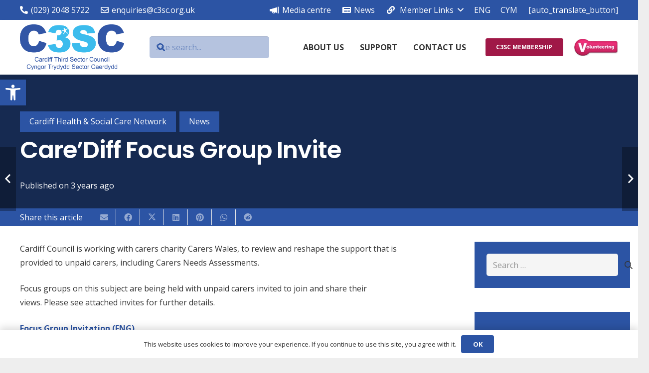

--- FILE ---
content_type: text/html; charset=UTF-8
request_url: https://c3sc.org.uk/carediff-focus-group-invite/
body_size: 49683
content:
<!DOCTYPE HTML>
<html lang="en-GB">
<head>
	<meta charset="UTF-8">
	<title>Care&#039;Diff Focus Group Invite | C3SC - Cardiff Third Sector Council</title>
	<style>img:is([sizes="auto" i], [sizes^="auto," i]) { contain-intrinsic-size: 3000px 1500px }</style>
	<link rel="alternate" hreflang="en" href="https://c3sc.org.uk/carediff-focus-group-invite/" />
<link rel="alternate" hreflang="x-default" href="https://c3sc.org.uk/carediff-focus-group-invite/" />
<meta name="dc.title" content="Care&#039;Diff Focus Group Invite | C3SC - Cardiff Third Sector Council">
<meta name="dc.description" content="Cardiff Council is working with carers charity Carers Wales, to review and reshape the support that is provided to unpaid carers, including Carers Needs Assessments. Focus groups on this subject are being held with unpaid carers invited to join and share their views. Please see attached invites for further details. Focus&hellip;">
<meta name="dc.relation" content="https://c3sc.org.uk/carediff-focus-group-invite/">
<meta name="dc.source" content="https://c3sc.org.uk/">
<meta name="dc.language" content="en_GB">
<meta name="description" content="Cardiff Council is working with carers charity Carers Wales, to review and reshape the support that is provided to unpaid carers, including Carers Needs Assessments. Focus groups on this subject are being held with unpaid carers invited to join and share their views. Please see attached invites for further details. Focus&hellip;">
<meta name="thumbnail" content="https://c3sc.org.uk/wp-content/uploads/Untitled-design-21-4-150x150.png">
<meta name="robots" content="index, follow, max-snippet:-1, max-image-preview:large, max-video-preview:-1">
<link rel="canonical" href="https://c3sc.org.uk/carediff-focus-group-invite/">
<meta property="og:url" content="https://c3sc.org.uk/carediff-focus-group-invite/">
<meta property="og:site_name" content="C3SC - Cardiff Third Sector Council">
<meta property="og:locale" content="en_GB">
<meta property="og:type" content="article">
<meta property="article:author" content="https://en-gb.facebook.com/CardiffThirdSectorCouncil/">
<meta property="article:publisher" content="https://en-gb.facebook.com/CardiffThirdSectorCouncil/">
<meta property="article:section" content="Cardiff Health &amp; Social Care Network">
<meta property="article:tag" content="Carers">
<meta property="article:tag" content="Focus group">
<meta property="article:tag" content="Unpaid Carers">
<meta property="og:title" content="Care&#039;Diff Focus Group Invite | C3SC - Cardiff Third Sector Council">
<meta property="og:description" content="Cardiff Council is working with carers charity Carers Wales, to review and reshape the support that is provided to unpaid carers, including Carers Needs Assessments. Focus groups on this subject are being held with unpaid carers invited to join and share their views. Please see attached invites for further details. Focus&hellip;">
<meta property="og:image" content="https://c3sc.org.uk/wp-content/uploads/Untitled-design-21-4.png">
<meta property="og:image:secure_url" content="https://c3sc.org.uk/wp-content/uploads/Untitled-design-21-4.png">
<meta property="og:image:width" content="1000">
<meta property="og:image:height" content="1000">
<meta property="og:image:alt" content="Untitled design 21 4">
<meta name="twitter:card" content="summary">
<meta name="twitter:site" content="@C3SC">
<meta name="twitter:creator" content="@C3SC">
<meta name="twitter:title" content="Care&#039;Diff Focus Group Invite | C3SC - Cardiff Third Sector Council">
<meta name="twitter:description" content="Cardiff Council is working with carers charity Carers Wales, to review and reshape the support that is provided to unpaid carers, including Carers Needs Assessments. Focus groups on this subject are being held with unpaid carers invited to join and share their views. Please see attached invites for further details. Focus&hellip;">
<meta name="twitter:image" content="https://c3sc.org.uk/wp-content/uploads/Untitled-design-21-4.png">
<link rel='dns-prefetch' href='//www.googletagmanager.com' />
<link rel='dns-prefetch' href='//maps.googleapis.com' />
<link rel='dns-prefetch' href='//fonts.googleapis.com' />
<link rel="alternate" type="application/rss+xml" title="C3SC - Cardiff Third Sector Council &raquo; Feed" href="https://c3sc.org.uk/feed/" />
<link rel="alternate" type="text/calendar" title="C3SC - Cardiff Third Sector Council &raquo; iCal Feed" href="https://c3sc.org.uk/events/?ical=1" />
<meta name="viewport" content="width=device-width, initial-scale=1">
<meta name="theme-color" content="#2c54a4">
<meta property="og:locale:alternate" content="cy_GB">
<script>
window._wpemojiSettings = {"baseUrl":"https:\/\/s.w.org\/images\/core\/emoji\/16.0.1\/72x72\/","ext":".png","svgUrl":"https:\/\/s.w.org\/images\/core\/emoji\/16.0.1\/svg\/","svgExt":".svg","source":{"concatemoji":"https:\/\/c3sc.org.uk\/wp-includes\/js\/wp-emoji-release.min.js?ver=6.8.3"}};
/*! This file is auto-generated */
!function(s,n){var o,i,e;function c(e){try{var t={supportTests:e,timestamp:(new Date).valueOf()};sessionStorage.setItem(o,JSON.stringify(t))}catch(e){}}function p(e,t,n){e.clearRect(0,0,e.canvas.width,e.canvas.height),e.fillText(t,0,0);var t=new Uint32Array(e.getImageData(0,0,e.canvas.width,e.canvas.height).data),a=(e.clearRect(0,0,e.canvas.width,e.canvas.height),e.fillText(n,0,0),new Uint32Array(e.getImageData(0,0,e.canvas.width,e.canvas.height).data));return t.every(function(e,t){return e===a[t]})}function u(e,t){e.clearRect(0,0,e.canvas.width,e.canvas.height),e.fillText(t,0,0);for(var n=e.getImageData(16,16,1,1),a=0;a<n.data.length;a++)if(0!==n.data[a])return!1;return!0}function f(e,t,n,a){switch(t){case"flag":return n(e,"\ud83c\udff3\ufe0f\u200d\u26a7\ufe0f","\ud83c\udff3\ufe0f\u200b\u26a7\ufe0f")?!1:!n(e,"\ud83c\udde8\ud83c\uddf6","\ud83c\udde8\u200b\ud83c\uddf6")&&!n(e,"\ud83c\udff4\udb40\udc67\udb40\udc62\udb40\udc65\udb40\udc6e\udb40\udc67\udb40\udc7f","\ud83c\udff4\u200b\udb40\udc67\u200b\udb40\udc62\u200b\udb40\udc65\u200b\udb40\udc6e\u200b\udb40\udc67\u200b\udb40\udc7f");case"emoji":return!a(e,"\ud83e\udedf")}return!1}function g(e,t,n,a){var r="undefined"!=typeof WorkerGlobalScope&&self instanceof WorkerGlobalScope?new OffscreenCanvas(300,150):s.createElement("canvas"),o=r.getContext("2d",{willReadFrequently:!0}),i=(o.textBaseline="top",o.font="600 32px Arial",{});return e.forEach(function(e){i[e]=t(o,e,n,a)}),i}function t(e){var t=s.createElement("script");t.src=e,t.defer=!0,s.head.appendChild(t)}"undefined"!=typeof Promise&&(o="wpEmojiSettingsSupports",i=["flag","emoji"],n.supports={everything:!0,everythingExceptFlag:!0},e=new Promise(function(e){s.addEventListener("DOMContentLoaded",e,{once:!0})}),new Promise(function(t){var n=function(){try{var e=JSON.parse(sessionStorage.getItem(o));if("object"==typeof e&&"number"==typeof e.timestamp&&(new Date).valueOf()<e.timestamp+604800&&"object"==typeof e.supportTests)return e.supportTests}catch(e){}return null}();if(!n){if("undefined"!=typeof Worker&&"undefined"!=typeof OffscreenCanvas&&"undefined"!=typeof URL&&URL.createObjectURL&&"undefined"!=typeof Blob)try{var e="postMessage("+g.toString()+"("+[JSON.stringify(i),f.toString(),p.toString(),u.toString()].join(",")+"));",a=new Blob([e],{type:"text/javascript"}),r=new Worker(URL.createObjectURL(a),{name:"wpTestEmojiSupports"});return void(r.onmessage=function(e){c(n=e.data),r.terminate(),t(n)})}catch(e){}c(n=g(i,f,p,u))}t(n)}).then(function(e){for(var t in e)n.supports[t]=e[t],n.supports.everything=n.supports.everything&&n.supports[t],"flag"!==t&&(n.supports.everythingExceptFlag=n.supports.everythingExceptFlag&&n.supports[t]);n.supports.everythingExceptFlag=n.supports.everythingExceptFlag&&!n.supports.flag,n.DOMReady=!1,n.readyCallback=function(){n.DOMReady=!0}}).then(function(){return e}).then(function(){var e;n.supports.everything||(n.readyCallback(),(e=n.source||{}).concatemoji?t(e.concatemoji):e.wpemoji&&e.twemoji&&(t(e.twemoji),t(e.wpemoji)))}))}((window,document),window._wpemojiSettings);
</script>

<style id='wp-emoji-styles-inline-css'>

	img.wp-smiley, img.emoji {
		display: inline !important;
		border: none !important;
		box-shadow: none !important;
		height: 1em !important;
		width: 1em !important;
		margin: 0 0.07em !important;
		vertical-align: -0.1em !important;
		background: none !important;
		padding: 0 !important;
	}
</style>
<link rel='stylesheet' id='contact-form-7-css' href='https://c3sc.org.uk/wp-content/plugins/contact-form-7/includes/css/styles.css?ver=6.1.1' media='all' />
<link rel='stylesheet' id='import-eventbrite-events-front-pro-css' href='https://c3sc.org.uk/wp-content/plugins/import-eventbrite-events-pro/assets/css/import-eventbrite-events-pro.css?ver=6.8.3' media='all' />
<link rel='stylesheet' id='font-awesome-css' href='https://c3sc.org.uk/wp-content/plugins/import-eventbrite-events/assets/css/font-awesome.min.css?ver=1.7.9' media='all' />
<link rel='stylesheet' id='import-eventbrite-events-front-css' href='https://c3sc.org.uk/wp-content/plugins/import-eventbrite-events/assets/css/import-eventbrite-events.css?ver=1.7.9' media='all' />
<link rel='stylesheet' id='import-eventbrite-events-front-style2-css' href='https://c3sc.org.uk/wp-content/plugins/import-eventbrite-events/assets/css/grid-style2.css?ver=1.7.9' media='all' />
<link rel='stylesheet' id='pojo-a11y-css' href='https://c3sc.org.uk/wp-content/plugins/pojo-accessibility/modules/legacy/assets/css/style.min.css?ver=1.0.0' media='all' />
<link rel='stylesheet' id='us-fonts-css' href='https://fonts.googleapis.com/css?family=Open+Sans%3A400%2C700%7CPoppins%3A600&#038;display=swap&#038;ver=6.8.3' media='all' />
<link rel='stylesheet' id='tablepress-default-css' href='https://c3sc.org.uk/wp-content/plugins/tablepress/css/build/default.css?ver=3.2.1' media='all' />
<link rel='stylesheet' id='us-style-css' href='https://c3sc.org.uk/wp-content/themes/Impreza/css/style.min.css?ver=8.39.2' media='all' />
<link rel='stylesheet' id='us-ripple-css' href='https://c3sc.org.uk/wp-content/themes/Impreza/common/css/base/ripple.css?ver=8.39.2' media='all' />
<link rel='stylesheet' id='us-tribe-events-css' href='https://c3sc.org.uk/wp-content/themes/Impreza/common/css/plugins/tribe-events.min.css?ver=8.39.2' media='all' />
<link rel='stylesheet' id='bsf-Defaults-css' href='https://c3sc.org.uk/wp-content/uploads/smile_fonts/Defaults/Defaults.css?ver=3.21.1' media='all' />
<link rel='stylesheet' id='ultimate-vc-addons-style-min-css' href='https://c3sc.org.uk/wp-content/plugins/Ultimate_VC_Addons/assets/min-css/ultimate.min.css?ver=3.21.1' media='all' />
<link rel='stylesheet' id='ultimate-vc-addons-icons-css' href='https://c3sc.org.uk/wp-content/plugins/Ultimate_VC_Addons/assets/css/icons.css?ver=3.21.1' media='all' />
<link rel='stylesheet' id='ultimate-vc-addons-vidcons-css' href='https://c3sc.org.uk/wp-content/plugins/Ultimate_VC_Addons/assets/fonts/vidcons.css?ver=3.21.1' media='all' />
<script src="https://c3sc.org.uk/wp-includes/js/jquery/jquery.min.js?ver=3.7.1" id="jquery-core-js"></script>
<script src="https://c3sc.org.uk/?code-snippets-js-snippets=head&amp;ver=4" id="code-snippets-site-head-js-js"></script>
<script id="code-snippets-site-head-js-js-after">
<!-- Google tag(gtag.js)--></script><script>window.dataLayer=window.dataLayer||[];function gtag(){dataLayer.push(arguments)}
gtag('js',new Date());gtag('config','G-ZETGKB290K');
</script>

<!-- Google tag (gtag.js) snippet added by Site Kit -->
<!-- Google Analytics snippet added by Site Kit -->
<script src="https://www.googletagmanager.com/gtag/js?id=G-ZETGKB290K" id="google_gtagjs-js" async></script>
<script id="google_gtagjs-js-after">
window.dataLayer = window.dataLayer || [];function gtag(){dataLayer.push(arguments);}
gtag("set","linker",{"domains":["c3sc.org.uk"]});
gtag("js", new Date());
gtag("set", "developer_id.dZTNiMT", true);
gtag("config", "G-ZETGKB290K");
</script>
<script src="https://c3sc.org.uk/wp-content/plugins/Ultimate_VC_Addons/assets/min-js/modernizr-custom.min.js?ver=3.21.1" id="ultimate-vc-addons-modernizr-js"></script>
<script src="https://c3sc.org.uk/wp-content/plugins/Ultimate_VC_Addons/assets/min-js/jquery-ui.min.js?ver=3.21.1" id="jquery_ui-js"></script>
<script src="https://maps.googleapis.com/maps/api/js" id="ultimate-vc-addons-googleapis-js"></script>
<script src="https://c3sc.org.uk/wp-includes/js/jquery/ui/core.min.js?ver=1.13.3" id="jquery-ui-core-js"></script>
<script src="https://c3sc.org.uk/wp-includes/js/jquery/ui/mouse.min.js?ver=1.13.3" id="jquery-ui-mouse-js"></script>
<script src="https://c3sc.org.uk/wp-includes/js/jquery/ui/slider.min.js?ver=1.13.3" id="jquery-ui-slider-js"></script>
<script src="https://c3sc.org.uk/wp-content/plugins/Ultimate_VC_Addons/assets/min-js/jquery-ui-labeledslider.min.js?ver=3.21.1" id="ultimate-vc-addons_range_tick-js"></script>
<script src="https://c3sc.org.uk/wp-content/plugins/Ultimate_VC_Addons/assets/min-js/ultimate.min.js?ver=3.21.1" id="ultimate-vc-addons-script-js"></script>
<script src="https://c3sc.org.uk/wp-content/plugins/Ultimate_VC_Addons/assets/min-js/modal-all.min.js?ver=3.21.1" id="ultimate-vc-addons-modal-all-js"></script>
<script src="https://c3sc.org.uk/wp-content/plugins/Ultimate_VC_Addons/assets/min-js/jparallax.min.js?ver=3.21.1" id="ultimate-vc-addons-jquery.shake-js"></script>
<script src="https://c3sc.org.uk/wp-content/plugins/Ultimate_VC_Addons/assets/min-js/vhparallax.min.js?ver=3.21.1" id="ultimate-vc-addons-jquery.vhparallax-js"></script>
<script src="https://c3sc.org.uk/wp-content/plugins/Ultimate_VC_Addons/assets/min-js/ultimate_bg.min.js?ver=3.21.1" id="ultimate-vc-addons-row-bg-js"></script>
<script src="https://c3sc.org.uk/wp-content/plugins/Ultimate_VC_Addons/assets/min-js/mb-YTPlayer.min.js?ver=3.21.1" id="ultimate-vc-addons-jquery.ytplayer-js"></script>
<script></script><link rel="https://api.w.org/" href="https://c3sc.org.uk/wp-json/" /><link rel="alternate" title="JSON" type="application/json" href="https://c3sc.org.uk/wp-json/wp/v2/posts/66975" /><link rel="EditURI" type="application/rsd+xml" title="RSD" href="https://c3sc.org.uk/xmlrpc.php?rsd" />
<meta name="generator" content="WordPress 6.8.3" />
<link rel='shortlink' href='https://c3sc.org.uk/?p=66975' />
<link rel="alternate" title="oEmbed (JSON)" type="application/json+oembed" href="https://c3sc.org.uk/wp-json/oembed/1.0/embed?url=https%3A%2F%2Fc3sc.org.uk%2Fcarediff-focus-group-invite%2F" />
<link rel="alternate" title="oEmbed (XML)" type="text/xml+oembed" href="https://c3sc.org.uk/wp-json/oembed/1.0/embed?url=https%3A%2F%2Fc3sc.org.uk%2Fcarediff-focus-group-invite%2F&#038;format=xml" />
<meta name="generator" content="WPML ver:4.7.6 stt:1,11;" />
<meta name="generator" content="Site Kit by Google 1.161.0" /><!-- Stream WordPress user activity plugin v4.1.1 -->
<meta name="tec-api-version" content="v1"><meta name="tec-api-origin" content="https://c3sc.org.uk"><link rel="alternate" href="https://c3sc.org.uk/wp-json/tribe/events/v1/" /><style type="text/css">
#pojo-a11y-toolbar .pojo-a11y-toolbar-toggle a{ background-color: #2c54a4;	color: #ffffff;}
#pojo-a11y-toolbar .pojo-a11y-toolbar-overlay, #pojo-a11y-toolbar .pojo-a11y-toolbar-overlay ul.pojo-a11y-toolbar-items.pojo-a11y-links{ border-color: #2c54a4;}
body.pojo-a11y-focusable a:focus{ outline-style: solid !important;	outline-width: 1px !important;	outline-color: #FF0000 !important;}
#pojo-a11y-toolbar{ top: 160px !important;}
#pojo-a11y-toolbar .pojo-a11y-toolbar-overlay{ background-color: #ffffff;}
#pojo-a11y-toolbar .pojo-a11y-toolbar-overlay ul.pojo-a11y-toolbar-items li.pojo-a11y-toolbar-item a, #pojo-a11y-toolbar .pojo-a11y-toolbar-overlay p.pojo-a11y-toolbar-title{ color: #333333;}
#pojo-a11y-toolbar .pojo-a11y-toolbar-overlay ul.pojo-a11y-toolbar-items li.pojo-a11y-toolbar-item a.active{ background-color: #390042;	color: #ffffff;}
@media (max-width: 767px) { #pojo-a11y-toolbar { top: 160px !important; } }</style>		<script id="us_add_no_touch">
			if ( ! /Android|webOS|iPhone|iPad|iPod|BlackBerry|IEMobile|Opera Mini/i.test( navigator.userAgent ) ) {
				document.documentElement.classList.add( "no-touch" );
			}
		</script>
				<script id="us_color_scheme_switch_class">
			if ( document.cookie.includes( "us_color_scheme_switch_is_on=true" ) ) {
				document.documentElement.classList.add( "us-color-scheme-on" );
			}
		</script>
		<meta name="generator" content="Powered by WPBakery Page Builder - drag and drop page builder for WordPress."/>
<link rel="icon" href="https://c3sc.org.uk/wp-content/uploads/Man-watermark.svg" sizes="32x32" />
<link rel="icon" href="https://c3sc.org.uk/wp-content/uploads/Man-watermark.svg" sizes="192x192" />
<link rel="apple-touch-icon" href="https://c3sc.org.uk/wp-content/uploads/Man-watermark.svg" />
<meta name="msapplication-TileImage" content="https://c3sc.org.uk/wp-content/uploads/Man-watermark.svg" />

<script async src='https://www.googletagmanager.com/gtag/js?id='></script><script>
window.dataLayer = window.dataLayer || [];
function gtag(){dataLayer.push(arguments);}gtag('js', new Date());
window.addEventListener('load', function () {
    var links = document.querySelectorAll('a');
    for (let i = 0; i < links.length; i++) {
        links[i].addEventListener('click', function(e) {
            var n = this.href.includes('c3sc.org.uk');
            if (n == false) {
                gtag('event', 'click', {'event_category': 'external links','event_label' : this.href});
            }
        });
        }
    });
    
 gtag('config', '' , {});

</script>
<noscript><style> .wpb_animate_when_almost_visible { opacity: 1; }</style></noscript>		<style id="us-icon-fonts">@font-face{font-display:block;font-style:normal;font-family:"fontawesome";font-weight:900;src:url("https://c3sc.org.uk/wp-content/themes/Impreza/fonts/fa-solid-900.woff2?ver=8.39.2") format("woff2")}.fas{font-family:"fontawesome";font-weight:900}@font-face{font-display:block;font-style:normal;font-family:"fontawesome";font-weight:400;src:url("https://c3sc.org.uk/wp-content/themes/Impreza/fonts/fa-regular-400.woff2?ver=8.39.2") format("woff2")}.far{font-family:"fontawesome";font-weight:400}@font-face{font-display:block;font-style:normal;font-family:"fontawesome";font-weight:300;src:url("https://c3sc.org.uk/wp-content/themes/Impreza/fonts/fa-light-300.woff2?ver=8.39.2") format("woff2")}.fal{font-family:"fontawesome";font-weight:300}@font-face{font-display:block;font-style:normal;font-family:"Font Awesome 5 Duotone";font-weight:900;src:url("https://c3sc.org.uk/wp-content/themes/Impreza/fonts/fa-duotone-900.woff2?ver=8.39.2") format("woff2")}.fad{font-family:"Font Awesome 5 Duotone";font-weight:900}.fad{position:relative}.fad:before{position:absolute}.fad:after{opacity:0.4}@font-face{font-display:block;font-style:normal;font-family:"Font Awesome 5 Brands";font-weight:400;src:url("https://c3sc.org.uk/wp-content/themes/Impreza/fonts/fa-brands-400.woff2?ver=8.39.2") format("woff2")}.fab{font-family:"Font Awesome 5 Brands";font-weight:400}@font-face{font-display:block;font-style:normal;font-family:"Material Icons";font-weight:400;src:url("https://c3sc.org.uk/wp-content/themes/Impreza/fonts/material-icons.woff2?ver=8.39.2") format("woff2")}.material-icons{font-family:"Material Icons";font-weight:400}</style>
				<style id="us-theme-options-css">:root{--color-header-middle-bg:#ffffff;--color-header-middle-bg-grad:#ffffff;--color-header-middle-text:#333333;--color-header-middle-text-hover:#2c54a4;--color-header-transparent-bg:transparent;--color-header-transparent-bg-grad:transparent;--color-header-transparent-text:#ffffff;--color-header-transparent-text-hover:#ffffff;--color-chrome-toolbar:#2c54a4;--color-header-top-bg:#2c54a4;--color-header-top-bg-grad:#2c54a4;--color-header-top-text:#ffffff;--color-header-top-text-hover:#6c98e1;--color-header-top-transparent-bg:rgba(0,0,0,0.2);--color-header-top-transparent-bg-grad:rgba(0,0,0,0.2);--color-header-top-transparent-text:rgba(255,255,255,0.66);--color-header-top-transparent-text-hover:#ffffff;--color-content-bg:#ffffff;--color-content-bg-grad:#ffffff;--color-content-bg-alt:#f5f5f5;--color-content-bg-alt-grad:#f5f5f5;--color-content-border:#e8e8e8;--color-content-heading:#1a1a1a;--color-content-heading-grad:#1a1a1a;--color-content-text:#333333;--color-content-link:#2c54a4;--color-content-link-hover:#7049ba;--color-content-primary:#2c54a4;--color-content-primary-grad:#2c54a4;--color-content-secondary:#2c54a4;--color-content-secondary-grad:#2c54a4;--color-content-faded:#999999;--color-content-overlay:rgba(0,0,0,0.75);--color-content-overlay-grad:rgba(0,0,0,0.75);--color-alt-content-bg:#f5f5f5;--color-alt-content-bg-grad:#f5f5f5;--color-alt-content-bg-alt:#ffffff;--color-alt-content-bg-alt-grad:#ffffff;--color-alt-content-border:#dddddd;--color-alt-content-heading:#1a1a1a;--color-alt-content-heading-grad:#1a1a1a;--color-alt-content-text:#333333;--color-alt-content-link:#2c54a4;--color-alt-content-link-hover:#7049ba;--color-alt-content-primary:#2c54a4;--color-alt-content-primary-grad:#2c54a4;--color-alt-content-secondary:#2c54a4;--color-alt-content-secondary-grad:#2c54a4;--color-alt-content-faded:#999999;--color-alt-content-overlay:#e95095;--color-alt-content-overlay-grad:linear-gradient(135deg,#e95095,rgba(233,80,149,0.75));--color-footer-bg:#222222;--color-footer-bg-grad:#222222;--color-footer-bg-alt:#1a1a1a;--color-footer-bg-alt-grad:#1a1a1a;--color-footer-border:#333333;--color-footer-text:#999999;--color-footer-link:#cccccc;--color-footer-link-hover:#2c54a4;--color-subfooter-bg:#1a1a1a;--color-subfooter-bg-grad:#1a1a1a;--color-subfooter-bg-alt:#222222;--color-subfooter-bg-alt-grad:#222222;--color-subfooter-border:#282828;--color-subfooter-text:#bbbbbb;--color-subfooter-link:#ffffff;--color-subfooter-link-hover:#2c54a4;--color-content-primary-faded:rgba(44,84,164,0.15);--box-shadow:0 5px 15px rgba(0,0,0,.15);--box-shadow-up:0 -5px 15px rgba(0,0,0,.15);--site-canvas-width:1240px;--site-content-width:1500px;--site-sidebar-width:25%;--text-block-margin-bottom:0rem;--focus-outline-width:2px}.not_underline_links a{text-decoration:none!important}a{text-decoration:none;text-underline-offset:0.2em}.no-touch a:hover{text-decoration:underline;text-decoration-thickness:1px;text-decoration-style:solid;text-decoration-skip-ink:auto;text-underline-offset:0.2em}:root{--font-family:"Open Sans";--font-size:16px;--line-height:28px;--font-weight:400;--bold-font-weight:700;--h1-font-family:Poppins,sans-serif;--h1-font-size:3rem;--h1-line-height:1.4;--h1-font-weight:600;--h1-bold-font-weight:600;--h1-text-transform:none;--h1-font-style:normal;--h1-letter-spacing:-0.02em;--h1-margin-bottom:1.5rem;--h2-font-family:var(--h1-font-family);--h2-font-size:2.40rem;--h2-line-height:1.4;--h2-font-weight:var(--h1-font-weight);--h2-bold-font-weight:var(--h1-bold-font-weight);--h2-text-transform:var(--h1-text-transform);--h2-font-style:var(--h1-font-style);--h2-letter-spacing:-0.02em;--h2-margin-bottom:1.5rem;--h3-font-family:var(--h1-font-family);--h3-font-size:2rem;--h3-line-height:1.4;--h3-font-weight:var(--h1-font-weight);--h3-bold-font-weight:var(--h1-bold-font-weight);--h3-text-transform:var(--h1-text-transform);--h3-font-style:var(--h1-font-style);--h3-letter-spacing:-0.02em;--h3-margin-bottom:1.5rem;--h4-font-family:var(--h1-font-family);--h4-font-size:1.5rem;--h4-line-height:1.4;--h4-font-weight:var(--h1-font-weight);--h4-bold-font-weight:var(--h1-bold-font-weight);--h4-text-transform:var(--h1-text-transform);--h4-font-style:var(--h1-font-style);--h4-letter-spacing:-0.02em;--h4-margin-bottom:1.5rem;--h5-font-family:var(--h1-font-family);--h5-font-size:1.40rem;--h5-line-height:1.4;--h5-font-weight:var(--h1-font-weight);--h5-bold-font-weight:var(--h1-bold-font-weight);--h5-text-transform:var(--h1-text-transform);--h5-font-style:var(--h1-font-style);--h5-letter-spacing:-0.02em;--h5-margin-bottom:1.5rem;--h6-font-family:var(--h1-font-family);--h6-font-size:1.20rem;--h6-line-height:1.4;--h6-font-weight:var(--h1-font-weight);--h6-bold-font-weight:var(--h1-bold-font-weight);--h6-text-transform:var(--h1-text-transform);--h6-font-style:var(--h1-font-style);--h6-letter-spacing:-0.02em;--h6-margin-bottom:1.5rem}@media (max-width:600px){:root{--line-height:26px;--h1-font-size:2.40rem;--h2-font-size:2rem;--h3-font-size:1.8rem}}h1{font-family:var(--h1-font-family,inherit);font-weight:var(--h1-font-weight,inherit);font-size:var(--h1-font-size,inherit);font-style:var(--h1-font-style,inherit);line-height:var(--h1-line-height,1.4);letter-spacing:var(--h1-letter-spacing,inherit);text-transform:var(--h1-text-transform,inherit);margin-bottom:var(--h1-margin-bottom,1.5rem)}h1>strong{font-weight:var(--h1-bold-font-weight,bold)}h2{font-family:var(--h2-font-family,inherit);font-weight:var(--h2-font-weight,inherit);font-size:var(--h2-font-size,inherit);font-style:var(--h2-font-style,inherit);line-height:var(--h2-line-height,1.4);letter-spacing:var(--h2-letter-spacing,inherit);text-transform:var(--h2-text-transform,inherit);margin-bottom:var(--h2-margin-bottom,1.5rem)}h2>strong{font-weight:var(--h2-bold-font-weight,bold)}h3{font-family:var(--h3-font-family,inherit);font-weight:var(--h3-font-weight,inherit);font-size:var(--h3-font-size,inherit);font-style:var(--h3-font-style,inherit);line-height:var(--h3-line-height,1.4);letter-spacing:var(--h3-letter-spacing,inherit);text-transform:var(--h3-text-transform,inherit);margin-bottom:var(--h3-margin-bottom,1.5rem)}h3>strong{font-weight:var(--h3-bold-font-weight,bold)}h4{font-family:var(--h4-font-family,inherit);font-weight:var(--h4-font-weight,inherit);font-size:var(--h4-font-size,inherit);font-style:var(--h4-font-style,inherit);line-height:var(--h4-line-height,1.4);letter-spacing:var(--h4-letter-spacing,inherit);text-transform:var(--h4-text-transform,inherit);margin-bottom:var(--h4-margin-bottom,1.5rem)}h4>strong{font-weight:var(--h4-bold-font-weight,bold)}h5{font-family:var(--h5-font-family,inherit);font-weight:var(--h5-font-weight,inherit);font-size:var(--h5-font-size,inherit);font-style:var(--h5-font-style,inherit);line-height:var(--h5-line-height,1.4);letter-spacing:var(--h5-letter-spacing,inherit);text-transform:var(--h5-text-transform,inherit);margin-bottom:var(--h5-margin-bottom,1.5rem)}h5>strong{font-weight:var(--h5-bold-font-weight,bold)}h6{font-family:var(--h6-font-family,inherit);font-weight:var(--h6-font-weight,inherit);font-size:var(--h6-font-size,inherit);font-style:var(--h6-font-style,inherit);line-height:var(--h6-line-height,1.4);letter-spacing:var(--h6-letter-spacing,inherit);text-transform:var(--h6-text-transform,inherit);margin-bottom:var(--h6-margin-bottom,1.5rem)}h6>strong{font-weight:var(--h6-bold-font-weight,bold)}body{background:#eeeeee}@media (max-width:1580px){.l-main .aligncenter{max-width:calc(100vw - 5rem)}}@media (min-width:1281px){body.usb_preview .hide_on_default{opacity:0.25!important}.vc_hidden-lg,body:not(.usb_preview) .hide_on_default{display:none!important}.default_align_left{text-align:left;justify-content:flex-start}.default_align_right{text-align:right;justify-content:flex-end}.default_align_center{text-align:center;justify-content:center}.w-hwrapper.default_align_center>*{margin-left:calc( var(--hwrapper-gap,1.2rem) / 2 );margin-right:calc( var(--hwrapper-gap,1.2rem) / 2 )}.default_align_justify{justify-content:space-between}.w-hwrapper>.default_align_justify,.default_align_justify>.w-btn{width:100%}*:not(.w-hwrapper)>.w-btn-wrapper:not([class*="default_align_none"]):not(.align_none){display:block;margin-inline-end:0}}@media (min-width:1025px) and (max-width:1280px){body.usb_preview .hide_on_laptops{opacity:0.25!important}.vc_hidden-md,body:not(.usb_preview) .hide_on_laptops{display:none!important}.laptops_align_left{text-align:left;justify-content:flex-start}.laptops_align_right{text-align:right;justify-content:flex-end}.laptops_align_center{text-align:center;justify-content:center}.w-hwrapper.laptops_align_center>*{margin-left:calc( var(--hwrapper-gap,1.2rem) / 2 );margin-right:calc( var(--hwrapper-gap,1.2rem) / 2 )}.laptops_align_justify{justify-content:space-between}.w-hwrapper>.laptops_align_justify,.laptops_align_justify>.w-btn{width:100%}*:not(.w-hwrapper)>.w-btn-wrapper:not([class*="laptops_align_none"]):not(.align_none){display:block;margin-inline-end:0}.g-cols.via_grid[style*="--laptops-columns-gap"]{gap:var(--laptops-columns-gap,3rem)}}@media (min-width:601px) and (max-width:1024px){body.usb_preview .hide_on_tablets{opacity:0.25!important}.vc_hidden-sm,body:not(.usb_preview) .hide_on_tablets{display:none!important}.tablets_align_left{text-align:left;justify-content:flex-start}.tablets_align_right{text-align:right;justify-content:flex-end}.tablets_align_center{text-align:center;justify-content:center}.w-hwrapper.tablets_align_center>*{margin-left:calc( var(--hwrapper-gap,1.2rem) / 2 );margin-right:calc( var(--hwrapper-gap,1.2rem) / 2 )}.tablets_align_justify{justify-content:space-between}.w-hwrapper>.tablets_align_justify,.tablets_align_justify>.w-btn{width:100%}*:not(.w-hwrapper)>.w-btn-wrapper:not([class*="tablets_align_none"]):not(.align_none){display:block;margin-inline-end:0}.g-cols.via_grid[style*="--tablets-columns-gap"]{gap:var(--tablets-columns-gap,3rem)}}@media (max-width:600px){body.usb_preview .hide_on_mobiles{opacity:0.25!important}.vc_hidden-xs,body:not(.usb_preview) .hide_on_mobiles{display:none!important}.mobiles_align_left{text-align:left;justify-content:flex-start}.mobiles_align_right{text-align:right;justify-content:flex-end}.mobiles_align_center{text-align:center;justify-content:center}.w-hwrapper.mobiles_align_center>*{margin-left:calc( var(--hwrapper-gap,1.2rem) / 2 );margin-right:calc( var(--hwrapper-gap,1.2rem) / 2 )}.mobiles_align_justify{justify-content:space-between}.w-hwrapper>.mobiles_align_justify,.mobiles_align_justify>.w-btn{width:100%}.w-hwrapper.stack_on_mobiles{display:block}.w-hwrapper.stack_on_mobiles>:not(script){display:block;margin:0 0 var(--hwrapper-gap,1.2rem)}.w-hwrapper.stack_on_mobiles>:last-child{margin-bottom:0}*:not(.w-hwrapper)>.w-btn-wrapper:not([class*="mobiles_align_none"]):not(.align_none){display:block;margin-inline-end:0}.g-cols.via_grid[style*="--mobiles-columns-gap"]{gap:var(--mobiles-columns-gap,1.5rem)}}@media (max-width:600px){.g-cols.type_default>div[class*="vc_col-xs-"]{margin-top:1rem;margin-bottom:1rem}.g-cols>div:not([class*="vc_col-xs-"]){width:100%;margin:0 0 1.5rem}.g-cols.reversed>div:last-of-type{order:-1}.g-cols.type_boxes>div,.g-cols.reversed>div:first-child,.g-cols:not(.reversed)>div:last-child,.g-cols>div.has_bg_color{margin-bottom:0}.vc_col-xs-1{width:8.3333%}.vc_col-xs-2{width:16.6666%}.vc_col-xs-1\/5{width:20%}.vc_col-xs-3{width:25%}.vc_col-xs-4{width:33.3333%}.vc_col-xs-2\/5{width:40%}.vc_col-xs-5{width:41.6666%}.vc_col-xs-6{width:50%}.vc_col-xs-7{width:58.3333%}.vc_col-xs-3\/5{width:60%}.vc_col-xs-8{width:66.6666%}.vc_col-xs-9{width:75%}.vc_col-xs-4\/5{width:80%}.vc_col-xs-10{width:83.3333%}.vc_col-xs-11{width:91.6666%}.vc_col-xs-12{width:100%}.vc_col-xs-offset-0{margin-left:0}.vc_col-xs-offset-1{margin-left:8.3333%}.vc_col-xs-offset-2{margin-left:16.6666%}.vc_col-xs-offset-1\/5{margin-left:20%}.vc_col-xs-offset-3{margin-left:25%}.vc_col-xs-offset-4{margin-left:33.3333%}.vc_col-xs-offset-2\/5{margin-left:40%}.vc_col-xs-offset-5{margin-left:41.6666%}.vc_col-xs-offset-6{margin-left:50%}.vc_col-xs-offset-7{margin-left:58.3333%}.vc_col-xs-offset-3\/5{margin-left:60%}.vc_col-xs-offset-8{margin-left:66.6666%}.vc_col-xs-offset-9{margin-left:75%}.vc_col-xs-offset-4\/5{margin-left:80%}.vc_col-xs-offset-10{margin-left:83.3333%}.vc_col-xs-offset-11{margin-left:91.6666%}.vc_col-xs-offset-12{margin-left:100%}}@media (min-width:601px){.vc_col-sm-1{width:8.3333%}.vc_col-sm-2{width:16.6666%}.vc_col-sm-1\/5{width:20%}.vc_col-sm-3{width:25%}.vc_col-sm-4{width:33.3333%}.vc_col-sm-2\/5{width:40%}.vc_col-sm-5{width:41.6666%}.vc_col-sm-6{width:50%}.vc_col-sm-7{width:58.3333%}.vc_col-sm-3\/5{width:60%}.vc_col-sm-8{width:66.6666%}.vc_col-sm-9{width:75%}.vc_col-sm-4\/5{width:80%}.vc_col-sm-10{width:83.3333%}.vc_col-sm-11{width:91.6666%}.vc_col-sm-12{width:100%}.vc_col-sm-offset-0{margin-left:0}.vc_col-sm-offset-1{margin-left:8.3333%}.vc_col-sm-offset-2{margin-left:16.6666%}.vc_col-sm-offset-1\/5{margin-left:20%}.vc_col-sm-offset-3{margin-left:25%}.vc_col-sm-offset-4{margin-left:33.3333%}.vc_col-sm-offset-2\/5{margin-left:40%}.vc_col-sm-offset-5{margin-left:41.6666%}.vc_col-sm-offset-6{margin-left:50%}.vc_col-sm-offset-7{margin-left:58.3333%}.vc_col-sm-offset-3\/5{margin-left:60%}.vc_col-sm-offset-8{margin-left:66.6666%}.vc_col-sm-offset-9{margin-left:75%}.vc_col-sm-offset-4\/5{margin-left:80%}.vc_col-sm-offset-10{margin-left:83.3333%}.vc_col-sm-offset-11{margin-left:91.6666%}.vc_col-sm-offset-12{margin-left:100%}}@media (min-width:1025px){.vc_col-md-1{width:8.3333%}.vc_col-md-2{width:16.6666%}.vc_col-md-1\/5{width:20%}.vc_col-md-3{width:25%}.vc_col-md-4{width:33.3333%}.vc_col-md-2\/5{width:40%}.vc_col-md-5{width:41.6666%}.vc_col-md-6{width:50%}.vc_col-md-7{width:58.3333%}.vc_col-md-3\/5{width:60%}.vc_col-md-8{width:66.6666%}.vc_col-md-9{width:75%}.vc_col-md-4\/5{width:80%}.vc_col-md-10{width:83.3333%}.vc_col-md-11{width:91.6666%}.vc_col-md-12{width:100%}.vc_col-md-offset-0{margin-left:0}.vc_col-md-offset-1{margin-left:8.3333%}.vc_col-md-offset-2{margin-left:16.6666%}.vc_col-md-offset-1\/5{margin-left:20%}.vc_col-md-offset-3{margin-left:25%}.vc_col-md-offset-4{margin-left:33.3333%}.vc_col-md-offset-2\/5{margin-left:40%}.vc_col-md-offset-5{margin-left:41.6666%}.vc_col-md-offset-6{margin-left:50%}.vc_col-md-offset-7{margin-left:58.3333%}.vc_col-md-offset-3\/5{margin-left:60%}.vc_col-md-offset-8{margin-left:66.6666%}.vc_col-md-offset-9{margin-left:75%}.vc_col-md-offset-4\/5{margin-left:80%}.vc_col-md-offset-10{margin-left:83.3333%}.vc_col-md-offset-11{margin-left:91.6666%}.vc_col-md-offset-12{margin-left:100%}}@media (min-width:1281px){.vc_col-lg-1{width:8.3333%}.vc_col-lg-2{width:16.6666%}.vc_col-lg-1\/5{width:20%}.vc_col-lg-3{width:25%}.vc_col-lg-4{width:33.3333%}.vc_col-lg-2\/5{width:40%}.vc_col-lg-5{width:41.6666%}.vc_col-lg-6{width:50%}.vc_col-lg-7{width:58.3333%}.vc_col-lg-3\/5{width:60%}.vc_col-lg-8{width:66.6666%}.vc_col-lg-9{width:75%}.vc_col-lg-4\/5{width:80%}.vc_col-lg-10{width:83.3333%}.vc_col-lg-11{width:91.6666%}.vc_col-lg-12{width:100%}.vc_col-lg-offset-0{margin-left:0}.vc_col-lg-offset-1{margin-left:8.3333%}.vc_col-lg-offset-2{margin-left:16.6666%}.vc_col-lg-offset-1\/5{margin-left:20%}.vc_col-lg-offset-3{margin-left:25%}.vc_col-lg-offset-4{margin-left:33.3333%}.vc_col-lg-offset-2\/5{margin-left:40%}.vc_col-lg-offset-5{margin-left:41.6666%}.vc_col-lg-offset-6{margin-left:50%}.vc_col-lg-offset-7{margin-left:58.3333%}.vc_col-lg-offset-3\/5{margin-left:60%}.vc_col-lg-offset-8{margin-left:66.6666%}.vc_col-lg-offset-9{margin-left:75%}.vc_col-lg-offset-4\/5{margin-left:80%}.vc_col-lg-offset-10{margin-left:83.3333%}.vc_col-lg-offset-11{margin-left:91.6666%}.vc_col-lg-offset-12{margin-left:100%}}@media (min-width:601px) and (max-width:1024px){.g-cols.via_flex.type_default>div[class*="vc_col-md-"],.g-cols.via_flex.type_default>div[class*="vc_col-lg-"]{margin-top:1rem;margin-bottom:1rem}}@media (min-width:1025px) and (max-width:1280px){.g-cols.via_flex.type_default>div[class*="vc_col-lg-"]{margin-top:1rem;margin-bottom:1rem}}div[class|="vc_col"].stretched{container-type:inline-size}@container (width >= calc(100cqw - 2rem)) and (min-width:calc(900px - 2rem)){.g-cols.via_flex.type_default>div[class|="vc_col"].stretched>.vc_column-inner{margin:-1rem}}@media (max-width:899px){.l-canvas{overflow:hidden}.g-cols.stacking_default.reversed>div:last-of-type{order:-1}.g-cols.stacking_default.via_flex>div:not([class*="vc_col-xs"]){width:100%;margin:0 0 1.5rem}.g-cols.stacking_default.via_grid.mobiles-cols_1{grid-template-columns:100%}.g-cols.stacking_default.via_flex.type_boxes>div,.g-cols.stacking_default.via_flex.reversed>div:first-child,.g-cols.stacking_default.via_flex:not(.reversed)>div:last-child,.g-cols.stacking_default.via_flex>div.has_bg_color{margin-bottom:0}.g-cols.stacking_default.via_flex.type_default>.wpb_column.stretched{margin-left:-1rem;margin-right:-1rem}.g-cols.stacking_default.via_grid.mobiles-cols_1>.wpb_column.stretched,.g-cols.stacking_default.via_flex.type_boxes>.wpb_column.stretched{margin-left:-2.5rem;margin-right:-2.5rem;width:auto}.vc_column-inner.type_sticky>.wpb_wrapper,.vc_column_container.type_sticky>.vc_column-inner{top:0!important}}@media (min-width:900px){body:not(.rtl) .l-section.for_sidebar.at_left>div>.l-sidebar,.rtl .l-section.for_sidebar.at_right>div>.l-sidebar{order:-1}.vc_column_container.type_sticky>.vc_column-inner,.vc_column-inner.type_sticky>.wpb_wrapper{position:-webkit-sticky;position:sticky}.l-section.type_sticky{position:-webkit-sticky;position:sticky;top:0;z-index:11;transition:top 0.3s cubic-bezier(.78,.13,.15,.86) 0.1s}.header_hor .l-header.post_fixed.sticky_auto_hide{z-index:12}.admin-bar .l-section.type_sticky{top:32px}.l-section.type_sticky>.l-section-h{transition:padding-top 0.3s}.header_hor .l-header.pos_fixed:not(.down)~.l-main .l-section.type_sticky:not(:first-of-type){top:var(--header-sticky-height)}.admin-bar.header_hor .l-header.pos_fixed:not(.down)~.l-main .l-section.type_sticky:not(:first-of-type){top:calc( var(--header-sticky-height) + 32px )}.header_hor .l-header.pos_fixed.sticky:not(.down)~.l-main .l-section.type_sticky:first-of-type>.l-section-h{padding-top:var(--header-sticky-height)}.header_hor.headerinpos_bottom .l-header.pos_fixed.sticky:not(.down)~.l-main .l-section.type_sticky:first-of-type>.l-section-h{padding-bottom:var(--header-sticky-height)!important}}@media screen and (min-width:1580px){.g-cols.via_flex.type_default>.wpb_column.stretched:first-of-type{margin-inline-start:min( calc( var(--site-content-width) / 2 + 0px / 2 + 1.5rem - 50vw),-1rem )}.g-cols.via_flex.type_default>.wpb_column.stretched:last-of-type{margin-inline-end:min( calc( var(--site-content-width) / 2 + 0px / 2 + 1.5rem - 50vw),-1rem )}.l-main .alignfull, .w-separator.width_screen,.g-cols.via_grid>.wpb_column.stretched:first-of-type,.g-cols.via_flex.type_boxes>.wpb_column.stretched:first-of-type{margin-inline-start:min( calc( var(--site-content-width) / 2 + 0px / 2 - 50vw ),-2.5rem )}.l-main .alignfull, .w-separator.width_screen,.g-cols.via_grid>.wpb_column.stretched:last-of-type,.g-cols.via_flex.type_boxes>.wpb_column.stretched:last-of-type{margin-inline-end:min( calc( var(--site-content-width) / 2 + 0px / 2 - 50vw ),-2.5rem )}}@media (max-width:600px){.w-form-row.for_submit[style*=btn-size-mobiles] .w-btn{font-size:var(--btn-size-mobiles)!important}}:focus-visible,input[type=checkbox]:focus-visible + i,input[type=checkbox]:focus-visible~.w-color-switch-box,.w-nav-arrow:focus-visible::before,.woocommerce-mini-cart-item:has(:focus-visible),.w-filter-item-value.w-btn:has(:focus-visible){outline-width:var(--focus-outline-width,2px );outline-style:solid;outline-offset:2px;outline-color:var(--color-content-primary)}.w-toplink,.w-header-show{background:rgba(59,187,236,0.75)}.no-touch .w-toplink.active:hover,.no-touch .w-header-show:hover{background:var(--color-content-primary-grad)}button[type=submit]:not(.w-btn),input[type=submit]:not(.w-btn),.us-nav-style_1>*,.navstyle_1>.owl-nav button,.us-btn-style_1{font-family:var(--font-family);font-style:normal;text-transform:uppercase;font-size:16px;line-height:1.20!important;font-weight:600;letter-spacing:0em;padding:0.8em 1.8em;transition-duration:.3s;border-radius:0.3em;transition-timing-function:ease;--btn-height:calc(1.20em + 2 * 0.8em);background:#2c54a4;border-color:transparent;border-image:none;color:#ffffff!important;box-shadow:0px 0em 0em 0px rgba(0,0,0,0.2)}button[type=submit]:not(.w-btn):before,input[type=submit]:not(.w-btn),.us-nav-style_1>*:before,.navstyle_1>.owl-nav button:before,.us-btn-style_1:before{border-width:2px}.no-touch button[type=submit]:not(.w-btn):hover,.no-touch input[type=submit]:not(.w-btn):hover,.w-filter-item-value.us-btn-style_1:has(input:checked),.us-nav-style_1>span.current,.no-touch .us-nav-style_1>a:hover,.no-touch .navstyle_1>.owl-nav button:hover,.no-touch .us-btn-style_1:hover{background:#5fb7d5;border-color:transparent;border-image:none;color:#ffffff!important;box-shadow:0px 0em 0em 0px rgba(0,0,0,0.2)}.us-nav-style_37>*,.navstyle_37>.owl-nav button,.us-btn-style_37{font-family:var(--font-family);font-style:normal;text-transform:uppercase;font-size:16px;line-height:1.20!important;font-weight:600;letter-spacing:0em;padding:0.8em 1.8em;transition-duration:.3s;border-radius:0.3em;transition-timing-function:ease;--btn-height:calc(1.20em + 2 * 0.8em);background:#fdfdfd;border-color:transparent;border-image:none;color:#2c54a4!important;box-shadow:0px 0em 0em 0px rgba(0,0,0,0.2)}.us-nav-style_37>*:before,.navstyle_37>.owl-nav button:before,.us-btn-style_37:before{border-width:2px}.w-filter-item-value.us-btn-style_37:has(input:checked),.us-nav-style_37>span.current,.no-touch .us-nav-style_37>a:hover,.no-touch .navstyle_37>.owl-nav button:hover,.no-touch .us-btn-style_37:hover{background:#5fb7d5;border-color:transparent;border-image:none;color:#ffffff!important;box-shadow:0px 0em 0em 0px rgba(0,0,0,0.2)}.us-nav-style_31>*,.navstyle_31>.owl-nav button,.us-btn-style_31{font-family:var(--font-family);font-style:normal;text-transform:uppercase;font-size:16px;line-height:1.34!important;font-weight:600;letter-spacing:0em;padding:0.8em 1.8em;transition-duration:.3s;border-radius:0.3em;transition-timing-function:ease;--btn-height:calc(1.34em + 2 * 0.8em);background:#A01847;border-color:transparent;border-image:none;color:#ffffff!important;box-shadow:0px 0em 0em 0px rgba(0,0,0,0.2)}.us-nav-style_31>*:before,.navstyle_31>.owl-nav button:before,.us-btn-style_31:before{border-width:2px}.w-filter-item-value.us-btn-style_31:has(input:checked),.us-nav-style_31>span.current,.no-touch .us-nav-style_31>a:hover,.no-touch .navstyle_31>.owl-nav button:hover,.no-touch .us-btn-style_31:hover{background:#5fb7d5;border-color:transparent;border-image:none;color:#ffffff!important;box-shadow:0px 0em 0em 0px rgba(0,0,0,0.2)}.us-nav-style_32>*,.navstyle_32>.owl-nav button,.us-btn-style_32{font-family:var(--font-family);font-style:normal;text-transform:uppercase;font-size:16px;line-height:2!important;font-weight:600;letter-spacing:0em;padding:0.8em 1.8em;transition-duration:.3s;border-radius:0.3em;transition-timing-function:ease;--btn-height:calc(2em + 2 * 0.8em);background:#A01847;border-color:transparent;border-image:none;color:#ffffff!important;box-shadow:0px 0em 0em 0px rgba(0,0,0,0.2)}.us-nav-style_32>*:before,.navstyle_32>.owl-nav button:before,.us-btn-style_32:before{border-width:2px}.w-filter-item-value.us-btn-style_32:has(input:checked),.us-nav-style_32>span.current,.no-touch .us-nav-style_32>a:hover,.no-touch .navstyle_32>.owl-nav button:hover,.no-touch .us-btn-style_32:hover{background:#5fb7d5;border-color:transparent;border-image:none;color:#ffffff!important;box-shadow:0px 0em 0em 0px rgba(0,0,0,0.2)}.us-nav-style_25>*,.navstyle_25>.owl-nav button,.us-btn-style_25{font-family:var(--font-family);font-style:normal;text-transform:uppercase;font-size:16px;line-height:1.20!important;font-weight:600;letter-spacing:0em;padding:0.8em 1.8em;transition-duration:.3s;border-radius:0.3em;transition-timing-function:ease;--btn-height:calc(1.20em + 2 * 0.8em);background:#5fb7d5;border-color:transparent;border-image:none;color:#ffffff!important;box-shadow:0px 0em 0em 0px rgba(0,0,0,0.2)}.us-nav-style_25>*:before,.navstyle_25>.owl-nav button:before,.us-btn-style_25:before{border-width:2px}.w-filter-item-value.us-btn-style_25:has(input:checked),.us-nav-style_25>span.current,.no-touch .us-nav-style_25>a:hover,.no-touch .navstyle_25>.owl-nav button:hover,.no-touch .us-btn-style_25:hover{background:#1a1a1a;border-color:transparent;border-image:none;color:#ffffff!important;box-shadow:0px 0em 0em 0px rgba(0,0,0,0.2)}.us-nav-style_33>*,.navstyle_33>.owl-nav button,.us-btn-style_33{font-family:var(--font-family);font-style:normal;text-transform:uppercase;font-size:16px;line-height:1.20!important;font-weight:600;letter-spacing:0em;padding:0.8em 1.8em;transition-duration:.3s;border-radius:0.3em;transition-timing-function:ease;--btn-height:calc(1.20em + 2 * 0.8em);background:#2c54a4;border-color:transparent;border-image:none;color:#ffffff!important;box-shadow:0px 0em 0em 0px rgba(0,0,0,0.2)}.us-nav-style_33>*:before,.navstyle_33>.owl-nav button:before,.us-btn-style_33:before{border-width:2px}.w-filter-item-value.us-btn-style_33:has(input:checked),.us-nav-style_33>span.current,.no-touch .us-nav-style_33>a:hover,.no-touch .navstyle_33>.owl-nav button:hover,.no-touch .us-btn-style_33:hover{background:#1a1a1a;border-color:transparent;border-image:none;color:#ffffff!important;box-shadow:0px 0em 0em 0px rgba(0,0,0,0.2)}.us-nav-style_29>*,.navstyle_29>.owl-nav button,.us-btn-style_29{font-family:var(--font-family);font-style:normal;text-transform:uppercase;font-size:16px;line-height:1.20!important;font-weight:600;letter-spacing:0em;padding:0.8em 1.8em;transition-duration:.3s;border-radius:0.3em;transition-timing-function:ease;--btn-height:calc(1.20em + 2 * 0.8em);background:#5fb7d5;border-color:transparent;border-image:none;color:#ffffff!important;box-shadow:0px 0em 0em 0px rgba(0,0,0,0.2)}.us-nav-style_29>*:before,.navstyle_29>.owl-nav button:before,.us-btn-style_29:before{border-width:2px}.w-filter-item-value.us-btn-style_29:has(input:checked),.us-nav-style_29>span.current,.no-touch .us-nav-style_29>a:hover,.no-touch .navstyle_29>.owl-nav button:hover,.no-touch .us-btn-style_29:hover{background:#1a1a1a;border-color:transparent;border-image:none;color:#ffffff!important;box-shadow:0px 0em 0em 0px rgba(0,0,0,0.2)}.us-nav-style_2>*,.navstyle_2>.owl-nav button,.us-btn-style_2{font-family:var(--font-family);font-style:normal;text-transform:uppercase;font-size:16px;line-height:1.2!important;font-weight:600;letter-spacing:0em;padding:0.8em 1.8em;transition-duration:.3s;border-radius:0.3em;transition-timing-function:ease;--btn-height:calc(1.2em + 2 * 0.8em);background:#e8e8e8;border-color:transparent;border-image:none;color:#333333!important;box-shadow:0px 0em 0em 0px rgba(0,0,0,0.2)}.us-nav-style_2>*:before,.navstyle_2>.owl-nav button:before,.us-btn-style_2:before{border-width:2px}.w-filter-item-value.us-btn-style_2:has(input:checked),.us-nav-style_2>span.current,.no-touch .us-nav-style_2>a:hover,.no-touch .navstyle_2>.owl-nav button:hover,.no-touch .us-btn-style_2:hover{background:#d5d5d5;border-color:transparent;border-image:none;color:#333333!important;box-shadow:0px 0em 0em 0px rgba(0,0,0,0.2)}.us-nav-style_3>*,.navstyle_3>.owl-nav button,.us-btn-style_3{font-family:var(--font-family);font-style:normal;text-transform:uppercase;font-size:16px;line-height:1.2!important;font-weight:600;letter-spacing:0em;padding:0.8em 1.8em;transition-duration:.3s;border-radius:0.3em;transition-timing-function:ease;--btn-height:calc(1.2em + 2 * 0.8em);background:transparent;border-color:#e95095;border-image:none;color:#e95095!important;box-shadow:0px 0em 0em 0px rgba(0,0,0,0.2)}.us-nav-style_3>*:before,.navstyle_3>.owl-nav button:before,.us-btn-style_3:before{border-width:2px}.w-filter-item-value.us-btn-style_3:has(input:checked),.us-nav-style_3>span.current,.no-touch .us-nav-style_3>a:hover,.no-touch .navstyle_3>.owl-nav button:hover,.no-touch .us-btn-style_3:hover{background:linear-gradient(135deg,#e95095,#7049ba);border-color:#e95095;border-image:none;color:#ffffff!important;box-shadow:0px 0em 0em 0px rgba(0,0,0,0.2)}.us-btn-style_3{overflow:hidden;position:relative;-webkit-transform:translateZ(0)}.us-btn-style_3>*{position:relative;z-index:1}.no-touch .us-btn-style_3:hover{background:transparent}.us-btn-style_3::after{content:"";position:absolute;transition-duration:inherit;transition-timing-function:inherit;top:0;left:0;right:0;height:0;border-radius:inherit;transition-property:height;background:linear-gradient(135deg,#e95095,#7049ba)}.w-filter-item-value.us-btn-style_3:has(input:checked)::after,.no-touch .us-btn-style_3:hover::after{height:100%}.us-nav-style_28>*,.navstyle_28>.owl-nav button,.us-btn-style_28{font-family:var(--font-family);font-style:normal;text-transform:none;font-size:16px;line-height:1.20!important;font-weight:600;letter-spacing:0em;padding:0.5em 1.9em;transition-duration:.3s;border-radius:0.3em;transition-timing-function:ease;--btn-height:calc(1.20em + 2 * 0.5em);background:transparent;border-color:#2c54a4;border-image:none;color:#2c54a4!important;box-shadow:0px 0em 0em 0px rgba(0,0,0,0.2)}.us-nav-style_28>*:before,.navstyle_28>.owl-nav button:before,.us-btn-style_28:before{border-width:2px}.w-filter-item-value.us-btn-style_28:has(input:checked),.us-nav-style_28>span.current,.no-touch .us-nav-style_28>a:hover,.no-touch .navstyle_28>.owl-nav button:hover,.no-touch .us-btn-style_28:hover{background:#5fb7d5;border-color:#5fb7d5;border-image:none;color:#ffffff!important;box-shadow:0px 0em 0em 0px rgba(0,0,0,0.2)}.us-btn-style_28{overflow:hidden;position:relative;-webkit-transform:translateZ(0)}.us-btn-style_28>*{position:relative;z-index:1}.no-touch .us-btn-style_28:hover{background:transparent}.us-btn-style_28::after{content:"";position:absolute;transition-duration:inherit;transition-timing-function:inherit;top:0;left:0;right:0;height:0;border-radius:inherit;transition-property:height;background:#5fb7d5}.w-filter-item-value.us-btn-style_28:has(input:checked)::after,.no-touch .us-btn-style_28:hover::after{height:100%}.us-nav-style_30>*,.navstyle_30>.owl-nav button,.us-btn-style_30{font-family:var(--font-family);font-style:normal;text-transform:uppercase;font-size:16px;line-height:1.20!important;font-weight:600;letter-spacing:0em;padding:0.6em 1.90em;transition-duration:.3s;border-radius:0.3em;transition-timing-function:ease;--btn-height:calc(1.20em + 2 * 0.6em);background:#ffffff;border-color:#ffffff;border-image:none;color:#1a1a1a!important;box-shadow:0px 0em 0em 0px rgba(0,0,0,0.2)}.us-nav-style_30>*:before,.navstyle_30>.owl-nav button:before,.us-btn-style_30:before{border-width:2px}.w-filter-item-value.us-btn-style_30:has(input:checked),.us-nav-style_30>span.current,.no-touch .us-nav-style_30>a:hover,.no-touch .navstyle_30>.owl-nav button:hover,.no-touch .us-btn-style_30:hover{background:#333333;border-color:#333333;border-image:none;color:#ffffff!important;box-shadow:0px 0em 0em 0px rgba(0,0,0,0.2)}.us-btn-style_30{overflow:hidden;position:relative;-webkit-transform:translateZ(0)}.us-btn-style_30>*{position:relative;z-index:1}.no-touch .us-btn-style_30:hover{background:#ffffff}.us-btn-style_30::after{content:"";position:absolute;transition-duration:inherit;transition-timing-function:inherit;top:0;left:0;right:0;height:0;border-radius:inherit;transition-property:height;background:#333333}.w-filter-item-value.us-btn-style_30:has(input:checked)::after,.no-touch .us-btn-style_30:hover::after{height:100%}.us-nav-style_4>*,.navstyle_4>.owl-nav button,.us-btn-style_4{font-family:var(--font-family);font-style:normal;text-transform:uppercase;font-size:16px;line-height:1.2!important;font-weight:700;letter-spacing:0em;padding:0.8em 1.8em;transition-duration:.3s;border-radius:0.3em;transition-timing-function:ease;--btn-height:calc(1.2em + 2 * 0.8em);background:#ffffff;border-color:transparent;border-image:none;color:#333333!important;box-shadow:0px 0em 0em 0px rgba(0,0,0,0.2)}.us-nav-style_4>*:before,.navstyle_4>.owl-nav button:before,.us-btn-style_4:before{border-width:3px}.w-filter-item-value.us-btn-style_4:has(input:checked),.us-nav-style_4>span.current,.no-touch .us-nav-style_4>a:hover,.no-touch .navstyle_4>.owl-nav button:hover,.no-touch .us-btn-style_4:hover{background:transparent;border-color:#ffffff;border-image:none;color:#ffffff!important;box-shadow:0px 0em 0em 0px rgba(0,0,0,0.2)}.us-nav-style_7>*,.navstyle_7>.owl-nav button,.us-btn-style_7{font-family:var(--font-family);font-style:normal;text-transform:uppercase;font-size:16px;line-height:1.2!important;font-weight:600;letter-spacing:0em;padding:0.8em 1.8em;transition-duration:.3s;border-radius:0.3em;transition-timing-function:ease;--btn-height:calc(1.2em + 2 * 0.8em);background:#7049ba;border-color:transparent;border-image:none;color:#ffffff!important;box-shadow:0px 0em 0em 0px rgba(0,0,0,0.2)}.us-nav-style_7>*:before,.navstyle_7>.owl-nav button:before,.us-btn-style_7:before{border-width:2px}.w-filter-item-value.us-btn-style_7:has(input:checked),.us-nav-style_7>span.current,.no-touch .us-nav-style_7>a:hover,.no-touch .navstyle_7>.owl-nav button:hover,.no-touch .us-btn-style_7:hover{background:#5a3b94;border-color:transparent;border-image:none;color:#ffffff!important;box-shadow:0px 0em 0em 0px rgba(0,0,0,0.2)}.us-btn-style_7{overflow:hidden;position:relative;-webkit-transform:translateZ(0)}.us-btn-style_7>*{position:relative;z-index:1}.no-touch .us-btn-style_7:hover{background:#7049ba}.us-btn-style_7::after{content:"";position:absolute;transition-duration:inherit;transition-timing-function:inherit;top:0;left:0;right:0;height:0;border-radius:inherit;transition-property:height;background:#5a3b94}.w-filter-item-value.us-btn-style_7:has(input:checked)::after,.no-touch .us-btn-style_7:hover::after{height:100%}.us-nav-style_8>*,.navstyle_8>.owl-nav button,.us-btn-style_8{font-family:var(--font-family);font-style:normal;text-transform:uppercase;font-size:16px;line-height:1.2!important;font-weight:600;letter-spacing:0em;padding:0.8em 1.8em;transition-duration:.3s;border-radius:0.3em;transition-timing-function:ease;--btn-height:calc(1.2em + 2 * 0.8em);background:transparent;border-color:#ffffff;border-image:none;color:#ffffff!important;box-shadow:0px 0em 0em 0px rgba(0,0,0,0.2)}.us-nav-style_8>*:before,.navstyle_8>.owl-nav button:before,.us-btn-style_8:before{border-width:2px}.w-filter-item-value.us-btn-style_8:has(input:checked),.us-nav-style_8>span.current,.no-touch .us-nav-style_8>a:hover,.no-touch .navstyle_8>.owl-nav button:hover,.no-touch .us-btn-style_8:hover{background:#ffffff;border-color:#ffffff;border-image:none;color:#333333!important;box-shadow:0px 0em 0em 0px rgba(0,0,0,0.2)}.us-btn-style_8{overflow:hidden;position:relative;-webkit-transform:translateZ(0)}.us-btn-style_8>*{position:relative;z-index:1}.no-touch .us-btn-style_8:hover{background:transparent}.us-btn-style_8::after{content:"";position:absolute;transition-duration:inherit;transition-timing-function:inherit;top:0;left:0;right:0;height:0;border-radius:inherit;transition-property:height;background:#ffffff}.w-filter-item-value.us-btn-style_8:has(input:checked)::after,.no-touch .us-btn-style_8:hover::after{height:100%}.us-nav-style_11>*,.navstyle_11>.owl-nav button,.us-btn-style_11{font-family:var(--font-family);font-style:normal;text-transform:uppercase;font-size:16px;line-height:1.2!important;font-weight:600;letter-spacing:0em;padding:0.8em 1.8em;transition-duration:.3s;border-radius:0.3em;transition-timing-function:ease;--btn-height:calc(1.2em + 2 * 0.8em);background:transparent;border-color:#333333;border-image:none;color:#333333!important;box-shadow:0px 0em 0em 0px rgba(0,0,0,0.2)}.us-nav-style_11>*:before,.navstyle_11>.owl-nav button:before,.us-btn-style_11:before{border-width:2px}.w-filter-item-value.us-btn-style_11:has(input:checked),.us-nav-style_11>span.current,.no-touch .us-nav-style_11>a:hover,.no-touch .navstyle_11>.owl-nav button:hover,.no-touch .us-btn-style_11:hover{background:#333333;border-color:#333333;border-image:none;color:#ffffff!important;box-shadow:0px 0em 0em 0px rgba(0,0,0,0.2)}.us-btn-style_11{overflow:hidden;position:relative;-webkit-transform:translateZ(0)}.us-btn-style_11>*{position:relative;z-index:1}.no-touch .us-btn-style_11:hover{background:transparent}.us-btn-style_11::after{content:"";position:absolute;transition-duration:inherit;transition-timing-function:inherit;top:0;left:0;right:0;height:0;border-radius:inherit;transition-property:height;background:#333333}.w-filter-item-value.us-btn-style_11:has(input:checked)::after,.no-touch .us-btn-style_11:hover::after{height:100%}.us-nav-style_15>*,.navstyle_15>.owl-nav button,.us-btn-style_15{font-family:Courier New,Courier,monospace;font-style:normal;text-transform:uppercase;font-size:16px;line-height:1.2!important;font-weight:700;letter-spacing:0.1em;padding:0.8em 1.5em;transition-duration:.3s;border-radius:4em;transition-timing-function:ease;--btn-height:calc(1.2em + 2 * 0.8em);background:transparent;border-color:#e95095;border-image:none;color:#333333!important;box-shadow:0px 0em 0em 0px rgba(0,0,0,0.2)}.us-nav-style_15>*:before,.navstyle_15>.owl-nav button:before,.us-btn-style_15:before{border-width:2px}.w-filter-item-value.us-btn-style_15:has(input:checked),.us-nav-style_15>span.current,.no-touch .us-nav-style_15>a:hover,.no-touch .navstyle_15>.owl-nav button:hover,.no-touch .us-btn-style_15:hover{background:#333333;border-color:transparent;border-image:none;color:#ff8cc0!important;box-shadow:0px 0em 0em 0px rgba(0,0,0,0.2)}.us-nav-style_16>*,.navstyle_16>.owl-nav button,.us-btn-style_16{font-family:var(--font-family);font-style:normal;text-transform:uppercase;font-size:16px;line-height:1.2!important;font-weight:400;letter-spacing:0.2em;padding:0.7000000000000001em 1em;transition-duration:.3s;border-radius:0em;transition-timing-function:ease;--btn-height:calc(1.2em + 2 * 0.7000000000000001em);background:transparent;border-color:#5ac8ed;border-image:none;color:#5ac8ed!important;box-shadow:0px 0em 0em 0px rgba(0,0,0,0.2)}.us-nav-style_16>*:before,.navstyle_16>.owl-nav button:before,.us-btn-style_16:before{border-width:1px}.w-filter-item-value.us-btn-style_16:has(input:checked),.us-nav-style_16>span.current,.no-touch .us-nav-style_16>a:hover,.no-touch .navstyle_16>.owl-nav button:hover,.no-touch .us-btn-style_16:hover{background:#7049ba;border-color:#5ac8ed;border-image:none;color:#ffffff!important;box-shadow:0px 0em 0em 0px rgba(0,0,0,0.2)}.us-btn-style_16{overflow:hidden;position:relative;-webkit-transform:translateZ(0)}.us-btn-style_16>*{position:relative;z-index:1}.no-touch .us-btn-style_16:hover{background:transparent}.us-btn-style_16::after{content:"";position:absolute;transition-duration:inherit;transition-timing-function:inherit;top:0;left:0;right:0;height:0;border-radius:inherit;transition-property:height;background:#7049ba}.w-filter-item-value.us-btn-style_16:has(input:checked)::after,.no-touch .us-btn-style_16:hover::after{height:100%}.us-nav-style_17>*,.navstyle_17>.owl-nav button,.us-btn-style_17{font-family:Georgia,serif;font-style:italic;text-transform:none;font-size:16px;line-height:1.2!important;font-weight:600;letter-spacing:0em;padding:1em 1.2000000000000002em;transition-duration:.3s;border-radius:0.5em;transition-timing-function:ease;--btn-height:calc(1.2em + 2 * 1em);background:#59ba41;border-color:transparent;border-image:none;color:#ffffff!important;box-shadow:0px 0.1em 0.2em 0px rgba(0,0,0,0.2)}.us-nav-style_17>*:before,.navstyle_17>.owl-nav button:before,.us-btn-style_17:before{border-width:3px}.w-filter-item-value.us-btn-style_17:has(input:checked),.us-nav-style_17>span.current,.no-touch .us-nav-style_17>a:hover,.no-touch .navstyle_17>.owl-nav button:hover,.no-touch .us-btn-style_17:hover{background:transparent;border-color:#59ba41;border-image:none;color:#333333!important;box-shadow:0px 0em 0em 0px rgba(0,0,0,0.2)}.us-nav-style_19>*,.navstyle_19>.owl-nav button,.us-btn-style_19{font-family:var(--font-family);font-style:normal;text-transform:none;font-size:16px;line-height:1.2!important;font-weight:600;letter-spacing:0em;padding:0.8em 1.8em;transition-duration:.3s;border-radius:0.3em;transition-timing-function:ease;--btn-height:calc(1.2em + 2 * 0.8em);background:rgba(51,51,51,0.35);border-color:transparent;border-image:none;color:#ffffff!important;box-shadow:0px 0.1em 0.2em 0px rgba(0,0,0,0.2)}.us-nav-style_19>*:before,.navstyle_19>.owl-nav button:before,.us-btn-style_19:before{border-width:2px}.w-filter-item-value.us-btn-style_19:has(input:checked),.us-nav-style_19>span.current,.no-touch .us-nav-style_19>a:hover,.no-touch .navstyle_19>.owl-nav button:hover,.no-touch .us-btn-style_19:hover{background:rgba(0,0,0,0.8);border-color:transparent;border-image:none;color:#dbffb3!important;box-shadow:0px 0.45em 0.9em 0px rgba(0,0,0,0.2)}.us-nav-style_20>*,.navstyle_20>.owl-nav button,.us-btn-style_20{font-family:var(--font-family);font-style:normal;text-transform:uppercase;font-size:16px;line-height:1.2!important;font-weight:400;letter-spacing:0em;padding:1.2000000000000002em 1.8em;transition-duration:.3s;border-radius:4em;transition-timing-function:ease;--btn-height:calc(1.2em + 2 * 1.2000000000000002em);background:transparent;border-color:rgba(0,0,0,0.33);border-image:none;color:#ff4400!important;box-shadow:0px 0em 0em 0px rgba(0,0,0,0.2)}.us-nav-style_20>*:before,.navstyle_20>.owl-nav button:before,.us-btn-style_20:before{border-width:1px}.w-filter-item-value.us-btn-style_20:has(input:checked),.us-nav-style_20>span.current,.no-touch .us-nav-style_20>a:hover,.no-touch .navstyle_20>.owl-nav button:hover,.no-touch .us-btn-style_20:hover{background:#ffffff;border-color:transparent;border-image:none;color:#333333!important;box-shadow:0px 1em 2em 0px rgba(0,0,0,0.2)}.us-nav-style_21>*,.navstyle_21>.owl-nav button,.us-btn-style_21{font-family:var(--font-family);font-style:normal;text-transform:uppercase;font-size:16px;line-height:1.2!important;font-weight:700;letter-spacing:0em;padding:1.2000000000000002em 2em;transition-duration:.3s;border-radius:0em;transition-timing-function:ease;--btn-height:calc(1.2em + 2 * 1.2000000000000002em);background:transparent;border-color:#ffaa00;border-image:none;color:#333333!important;box-shadow:0px 0.25em 0.5em 0px rgba(0,0,0,0.2)}.us-nav-style_21>*:before,.navstyle_21>.owl-nav button:before,.us-btn-style_21:before{border-width:10px}.w-filter-item-value.us-btn-style_21:has(input:checked),.us-nav-style_21>span.current,.no-touch .us-nav-style_21>a:hover,.no-touch .navstyle_21>.owl-nav button:hover,.no-touch .us-btn-style_21:hover{background:transparent;border-color:#7049ba;border-image:none;color:#333333!important;box-shadow:0px 0em 0em 0px rgba(0,0,0,0.2)}.us-btn-style_21{overflow:hidden;position:relative;-webkit-transform:translateZ(0)}.us-btn-style_21>*{position:relative;z-index:1}.no-touch .us-btn-style_21:hover{background:transparent}.us-btn-style_21::after{content:"";position:absolute;transition-duration:inherit;transition-timing-function:inherit;top:0;left:0;right:0;height:0;border-radius:inherit;transition-property:height;background:transparent}.w-filter-item-value.us-btn-style_21:has(input:checked)::after,.no-touch .us-btn-style_21:hover::after{height:100%}.us-nav-style_22>*,.navstyle_22>.owl-nav button,.us-btn-style_22{font-family:var(--font-family);font-style:normal;text-transform:uppercase;font-size:16px;line-height:1.2!important;font-weight:400;letter-spacing:0em;padding:0.8em 0.8em;transition-duration:.3s;border-radius:4em;transition-timing-function:ease;--btn-height:calc(1.2em + 2 * 0.8em);background:#ffffff;border-color:transparent;border-image:none;color:#333333!important;box-shadow:0px 0.25em 0.5em 0px rgba(0,0,0,0.2)}.us-nav-style_22>*:before,.navstyle_22>.owl-nav button:before,.us-btn-style_22:before{border-width:3px}.w-filter-item-value.us-btn-style_22:has(input:checked),.us-nav-style_22>span.current,.no-touch .us-nav-style_22>a:hover,.no-touch .navstyle_22>.owl-nav button:hover,.no-touch .us-btn-style_22:hover{background:transparent;border-color:#7049ba;border-image:none;color:#7049ba!important;box-shadow:0px 0em 0em 0px rgba(0,0,0,0.2)}.us-nav-style_23>*,.navstyle_23>.owl-nav button,.us-btn-style_23{font-family:var(--font-family);font-style:normal;text-transform:uppercase;font-size:16px;line-height:1.2!important;font-weight:400;letter-spacing:0em;padding:0.8em 0.8em;transition-duration:.3s;border-radius:0em;transition-timing-function:ease;--btn-height:calc(1.2em + 2 * 0.8em);background:transparent;border-color:#333333;border-image:none;color:#e95095!important;box-shadow:0px 0em 0em 0px rgba(0,0,0,0.2)}.us-nav-style_23>*:before,.navstyle_23>.owl-nav button:before,.us-btn-style_23:before{border-width:4px}.w-filter-item-value.us-btn-style_23:has(input:checked),.us-nav-style_23>span.current,.no-touch .us-nav-style_23>a:hover,.no-touch .navstyle_23>.owl-nav button:hover,.no-touch .us-btn-style_23:hover{background:#e95095;border-color:transparent;border-image:none;color:#ffffff!important;box-shadow:0px 0.5em 1em 0px rgba(0,0,0,0.2)}.us-nav-style_24>*,.navstyle_24>.owl-nav button,.us-btn-style_24{font-family:var(--font-family);font-style:normal;text-transform:uppercase;font-size:16px;line-height:1.2!important;font-weight:400;letter-spacing:0em;padding:0.8em 0.8em;transition-duration:.3s;border-radius:0.5em;transition-timing-function:ease;--btn-height:calc(1.2em + 2 * 0.8em);background:#00abc2;border-color:transparent;border-image:none;color:#ffffff!important;box-shadow:0px 0em 0em 0px rgba(0,0,0,0.2)}.us-nav-style_24>*:before,.navstyle_24>.owl-nav button:before,.us-btn-style_24:before{border-width:2px}.w-filter-item-value.us-btn-style_24:has(input:checked),.us-nav-style_24>span.current,.no-touch .us-nav-style_24>a:hover,.no-touch .navstyle_24>.owl-nav button:hover,.no-touch .us-btn-style_24:hover{background:#7049ba;border-color:transparent;border-image:none;color:#ffffff!important;box-shadow:0px 0em 0em 0px rgba(0,0,0,0.2)}.us-btn-style_24{overflow:hidden;position:relative;-webkit-transform:translateZ(0)}.us-btn-style_24>*{position:relative;z-index:1}.no-touch .us-btn-style_24:hover{background:#00abc2}.us-btn-style_24::after{content:"";position:absolute;transition-duration:inherit;transition-timing-function:inherit;top:0;left:0;right:0;height:0;border-radius:inherit;transition-property:height;background:#7049ba}.w-filter-item-value.us-btn-style_24:has(input:checked)::after,.no-touch .us-btn-style_24:hover::after{height:100%}.us-nav-style_26>*,.navstyle_26>.owl-nav button,.us-btn-style_26{font-family:var(--font-family);font-style:normal;text-transform:none;font-size:16px;line-height:1.2!important;font-weight:400;letter-spacing:0em;padding:0.8em 1.8em;transition-duration:.3s;border-radius:0.3em;transition-timing-function:ease;--btn-height:calc(1.2em + 2 * 0.8em);background:#008ec2;border-color:transparent;border-image:none;color:#ffffff!important;box-shadow:0px 0em 0em 0px rgba(0,0,0,0.2)}.us-nav-style_26>*:before,.navstyle_26>.owl-nav button:before,.us-btn-style_26:before{border-width:2px}.w-filter-item-value.us-btn-style_26:has(input:checked),.us-nav-style_26>span.current,.no-touch .us-nav-style_26>a:hover,.no-touch .navstyle_26>.owl-nav button:hover,.no-touch .us-btn-style_26:hover{background:transparent;border-color:#008ec2;border-image:none;color:#008ec2!important;box-shadow:0px 0em 0em 0px rgba(0,0,0,0.2)}.us-nav-style_27>*,.navstyle_27>.owl-nav button,.us-btn-style_27{font-family:var(--font-family);font-style:normal;text-transform:none;font-size:16px;line-height:1.2!important;font-weight:400;letter-spacing:0em;padding:0.8em 1.8em;transition-duration:.3s;border-radius:0.3em;transition-timing-function:ease;--btn-height:calc(1.2em + 2 * 0.8em);background:#008ec2;border-color:transparent;border-image:none;color:#ffffff!important;box-shadow:0px 0em 0em 0px rgba(0,0,0,0.2)}.us-nav-style_27>*:before,.navstyle_27>.owl-nav button:before,.us-btn-style_27:before{border-width:2px}.w-filter-item-value.us-btn-style_27:has(input:checked),.us-nav-style_27>span.current,.no-touch .us-nav-style_27>a:hover,.no-touch .navstyle_27>.owl-nav button:hover,.no-touch .us-btn-style_27:hover{background:transparent;border-color:#008ec2;border-image:none;color:#008ec2!important;box-shadow:0px 0em 0em 0px rgba(0,0,0,0.2)}.us-nav-style_34>*,.navstyle_34>.owl-nav button,.us-btn-style_34{font-family:var(--font-family);font-style:normal;text-transform:none;font-size:0.8rem;line-height:1.2!important;font-weight:400;letter-spacing:0em;padding:0.8em 1.2em;transition-duration:.3s;border-radius:0;transition-timing-function:ease;--btn-height:calc(1.2em + 2 * 0.8em);background:transparent;border-color:transparent;border-image:none;color:#000000!important}.us-nav-style_34>*:before,.navstyle_34>.owl-nav button:before,.us-btn-style_34:before{border-width:0px}.w-filter-item-value.us-btn-style_34:has(input:checked),.us-nav-style_34>span.current,.no-touch .us-nav-style_34>a:hover,.no-touch .navstyle_34>.owl-nav button:hover,.no-touch .us-btn-style_34:hover{background:transparent;border-color:transparent;border-image:none;color:#444444!important}.us-nav-style_35>*,.navstyle_35>.owl-nav button,.us-btn-style_35{font-family:var(--font-family);font-style:normal;text-transform:none;font-size:0.8rem;line-height:1.2!important;font-weight:400;letter-spacing:0em;padding:0.6em 1.2em;transition-duration:.3s;border-radius:3px;transition-timing-function:ease;--btn-height:calc(1.2em + 2 * 0.6em);background:#ffffff;border-color:transparent;border-image:none;color:#000000!important}.us-nav-style_35>*:before,.navstyle_35>.owl-nav button:before,.us-btn-style_35:before{border-width:0px}.w-filter-item-value.us-btn-style_35:has(input:checked),.us-nav-style_35>span.current,.no-touch .us-nav-style_35>a:hover,.no-touch .navstyle_35>.owl-nav button:hover,.no-touch .us-btn-style_35:hover{background:#ffffff;border-color:transparent;border-image:none;color:#444444!important}.us-nav-style_36>*,.navstyle_36>.owl-nav button,.us-btn-style_36{font-family:var(--font-family);font-style:normal;text-transform:none;font-size:0.8rem;line-height:1.20!important;font-weight:400;letter-spacing:0em;padding:0.6em 1.20em;transition-duration:.3s;border-radius:3px;transition-timing-function:ease;--btn-height:calc(1.20em + 2 * 0.6em);background:#000000;border-color:transparent;border-image:none;color:#ffffff!important}.us-nav-style_36>*:before,.navstyle_36>.owl-nav button:before,.us-btn-style_36:before{border-width:0px}.w-filter-item-value.us-btn-style_36:has(input:checked),.us-nav-style_36>span.current,.no-touch .us-nav-style_36>a:hover,.no-touch .navstyle_36>.owl-nav button:hover,.no-touch .us-btn-style_36:hover{background:#000000;border-color:transparent;border-image:none;color:#ede1e3!important}:root{--inputs-font-family:inherit;--inputs-font-size:1rem;--inputs-font-weight:400;--inputs-letter-spacing:0em;--inputs-text-transform:none;--inputs-height:2.8rem;--inputs-padding:0.8rem;--inputs-checkbox-size:1.5em;--inputs-border-width:0px;--inputs-border-radius:0.3rem;--inputs-background:#f5f5f5;--inputs-border-color:#e8e8e8;--inputs-text-color:#333333;--inputs-box-shadow:0px 1px 0px 0px rgba(0,0,0,0.08) inset;--inputs-focus-background:#f5f5f5;--inputs-focus-border-color:#e8e8e8;--inputs-focus-text-color:#333333;--inputs-focus-box-shadow:0px 0px 0px 2px #2c54a4}.leaflet-default-icon-path{background-image:url(https://c3sc.org.uk/wp-content/themes/Impreza/common/css/vendor/images/marker-icon.png)}.header_hor .w-nav.type_desktop .menu-item-66385 .w-nav-list.level_2{left:0;right:0;transform-origin:50% 0}.header_hor .w-nav.type_desktop .menu-item-66385{position:static}.header_hor .w-nav.type_desktop .menu-item-66410 .w-nav-list.level_2{left:0;right:0;transform-origin:50% 0}.header_hor .w-nav.type_desktop .menu-item-66410{position:static}</style>
				<style id="us-current-header-css"> .l-subheader.at_top,.l-subheader.at_top .w-dropdown-list,.l-subheader.at_top .type_mobile .w-nav-list.level_1{background:var(--color-header-top-bg);color:var(--color-header-top-text)}.no-touch .l-subheader.at_top a:hover,.no-touch .l-header.bg_transparent .l-subheader.at_top .w-dropdown.opened a:hover{color:var(--color-header-top-text-hover)}.l-header.bg_transparent:not(.sticky) .l-subheader.at_top{background:var(--color-header-top-transparent-bg);color:var(--color-header-top-transparent-text)}.no-touch .l-header.bg_transparent:not(.sticky) .at_top .w-cart-link:hover,.no-touch .l-header.bg_transparent:not(.sticky) .at_top .w-text a:hover,.no-touch .l-header.bg_transparent:not(.sticky) .at_top .w-html a:hover,.no-touch .l-header.bg_transparent:not(.sticky) .at_top .w-nav>a:hover,.no-touch .l-header.bg_transparent:not(.sticky) .at_top .w-menu a:hover,.no-touch .l-header.bg_transparent:not(.sticky) .at_top .w-search>a:hover,.no-touch .l-header.bg_transparent:not(.sticky) .at_top .w-socials.shape_none.color_text a:hover,.no-touch .l-header.bg_transparent:not(.sticky) .at_top .w-socials.shape_none.color_link a:hover,.no-touch .l-header.bg_transparent:not(.sticky) .at_top .w-dropdown a:hover,.no-touch .l-header.bg_transparent:not(.sticky) .at_top .type_desktop .menu-item.level_1.opened>a,.no-touch .l-header.bg_transparent:not(.sticky) .at_top .type_desktop .menu-item.level_1:hover>a{color:var(--color-header-transparent-text-hover)}.l-subheader.at_middle,.l-subheader.at_middle .w-dropdown-list,.l-subheader.at_middle .type_mobile .w-nav-list.level_1{background:var(--color-header-middle-bg);color:var(--color-header-middle-text)}.no-touch .l-subheader.at_middle a:hover,.no-touch .l-header.bg_transparent .l-subheader.at_middle .w-dropdown.opened a:hover{color:var(--color-header-middle-text-hover)}.l-header.bg_transparent:not(.sticky) .l-subheader.at_middle{background:var(--color-header-transparent-bg);color:var(--color-header-transparent-text)}.no-touch .l-header.bg_transparent:not(.sticky) .at_middle .w-cart-link:hover,.no-touch .l-header.bg_transparent:not(.sticky) .at_middle .w-text a:hover,.no-touch .l-header.bg_transparent:not(.sticky) .at_middle .w-html a:hover,.no-touch .l-header.bg_transparent:not(.sticky) .at_middle .w-nav>a:hover,.no-touch .l-header.bg_transparent:not(.sticky) .at_middle .w-menu a:hover,.no-touch .l-header.bg_transparent:not(.sticky) .at_middle .w-search>a:hover,.no-touch .l-header.bg_transparent:not(.sticky) .at_middle .w-socials.shape_none.color_text a:hover,.no-touch .l-header.bg_transparent:not(.sticky) .at_middle .w-socials.shape_none.color_link a:hover,.no-touch .l-header.bg_transparent:not(.sticky) .at_middle .w-dropdown a:hover,.no-touch .l-header.bg_transparent:not(.sticky) .at_middle .type_desktop .menu-item.level_1.opened>a,.no-touch .l-header.bg_transparent:not(.sticky) .at_middle .type_desktop .menu-item.level_1:hover>a{color:var(--color-header-transparent-text-hover)}.l-subheader.at_bottom,.l-subheader.at_bottom .w-dropdown-list,.l-subheader.at_bottom .type_mobile .w-nav-list.level_1{background:#f5f5f5;color:#333333}.no-touch .l-subheader.at_bottom a:hover,.no-touch .l-header.bg_transparent .l-subheader.at_bottom .w-dropdown.opened a:hover{color:#2c54a4}.l-header.bg_transparent:not(.sticky) .l-subheader.at_bottom{background:var(--color-header-transparent-bg);color:var(--color-header-transparent-text)}.no-touch .l-header.bg_transparent:not(.sticky) .at_bottom .w-cart-link:hover,.no-touch .l-header.bg_transparent:not(.sticky) .at_bottom .w-text a:hover,.no-touch .l-header.bg_transparent:not(.sticky) .at_bottom .w-html a:hover,.no-touch .l-header.bg_transparent:not(.sticky) .at_bottom .w-nav>a:hover,.no-touch .l-header.bg_transparent:not(.sticky) .at_bottom .w-menu a:hover,.no-touch .l-header.bg_transparent:not(.sticky) .at_bottom .w-search>a:hover,.no-touch .l-header.bg_transparent:not(.sticky) .at_bottom .w-socials.shape_none.color_text a:hover,.no-touch .l-header.bg_transparent:not(.sticky) .at_bottom .w-socials.shape_none.color_link a:hover,.no-touch .l-header.bg_transparent:not(.sticky) .at_bottom .w-dropdown a:hover,.no-touch .l-header.bg_transparent:not(.sticky) .at_bottom .type_desktop .menu-item.level_1.opened>a,.no-touch .l-header.bg_transparent:not(.sticky) .at_bottom .type_desktop .menu-item.level_1:hover>a{color:var(--color-header-transparent-text-hover)}.header_ver .l-header{background:var(--color-header-middle-bg);color:var(--color-header-middle-text)}@media (min-width:901px){.hidden_for_default{display:none!important}.l-subheader.at_bottom{display:none}.l-header{position:relative;z-index:111;width:100%}.l-subheader{margin:0 auto}.l-subheader.width_full{padding-left:1.5rem;padding-right:1.5rem}.l-subheader-h{display:flex;align-items:center;position:relative;margin:0 auto;max-width:var(--site-content-width,1200px);height:inherit}.w-header-show{display:none}.l-header.pos_fixed{position:fixed;left:0}.l-header.pos_fixed:not(.notransition) .l-subheader{transition-property:transform,background,box-shadow,line-height,height;transition-duration:.3s;transition-timing-function:cubic-bezier(.78,.13,.15,.86)}.headerinpos_bottom.sticky_first_section .l-header.pos_fixed{position:fixed!important}.header_hor .l-header.sticky_auto_hide{transition:transform .3s cubic-bezier(.78,.13,.15,.86) .1s}.header_hor .l-header.sticky_auto_hide.down{transform:translateY(-110%)}.l-header.bg_transparent:not(.sticky) .l-subheader{box-shadow:none!important;background:none}.l-header.bg_transparent~.l-main .l-section.width_full.height_auto:first-of-type>.l-section-h{padding-top:0!important;padding-bottom:0!important}.l-header.pos_static.bg_transparent{position:absolute;left:0}.l-subheader.width_full .l-subheader-h{max-width:none!important}.l-header.shadow_thin .l-subheader.at_middle,.l-header.shadow_thin .l-subheader.at_bottom{box-shadow:0 1px 0 rgba(0,0,0,0.08)}.l-header.shadow_wide .l-subheader.at_middle,.l-header.shadow_wide .l-subheader.at_bottom{box-shadow:0 3px 5px -1px rgba(0,0,0,0.1),0 2px 1px -1px rgba(0,0,0,0.05)}.header_hor .l-subheader-cell>.w-cart{margin-left:0;margin-right:0}:root{--header-height:150px;--header-sticky-height:0px}.l-header:before{content:'150'}.l-header.sticky:before{content:'0'}.l-subheader.at_top{line-height:40px;height:40px;overflow:visible}.l-header.sticky .l-subheader.at_top{line-height:0px;height:0px;overflow:hidden}.l-subheader.at_middle{line-height:110px;height:110px;overflow:visible}.l-header.sticky .l-subheader.at_middle{line-height:0px;height:0px;overflow:hidden}.l-subheader.at_bottom{line-height:50px;height:50px;overflow:visible}.l-header.sticky .l-subheader.at_bottom{line-height:50px;height:50px;overflow:visible}.headerinpos_above .l-header.pos_fixed{overflow:hidden;transition:transform 0.3s;transform:translate3d(0,-100%,0)}.headerinpos_above .l-header.pos_fixed.sticky{overflow:visible;transform:none}.headerinpos_above .l-header.pos_fixed~.l-section>.l-section-h,.headerinpos_above .l-header.pos_fixed~.l-main .l-section:first-of-type>.l-section-h{padding-top:0!important}.headerinpos_below .l-header.pos_fixed:not(.sticky){position:absolute;top:100%}.headerinpos_below .l-header.pos_fixed~.l-main>.l-section:first-of-type>.l-section-h{padding-top:0!important}.headerinpos_below .l-header.pos_fixed~.l-main .l-section.full_height:nth-of-type(2){min-height:100vh}.headerinpos_below .l-header.pos_fixed~.l-main>.l-section:nth-of-type(2)>.l-section-h{padding-top:var(--header-height)}.headerinpos_bottom .l-header.pos_fixed:not(.sticky){position:absolute;top:100vh}.headerinpos_bottom .l-header.pos_fixed~.l-main>.l-section:first-of-type>.l-section-h{padding-top:0!important}.headerinpos_bottom .l-header.pos_fixed~.l-main>.l-section:first-of-type>.l-section-h{padding-bottom:var(--header-height)}.headerinpos_bottom .l-header.pos_fixed.bg_transparent~.l-main .l-section.valign_center:not(.height_auto):first-of-type>.l-section-h{top:calc( var(--header-height) / 2 )}.headerinpos_bottom .l-header.pos_fixed:not(.sticky) .w-cart-dropdown,.headerinpos_bottom .l-header.pos_fixed:not(.sticky) .w-nav.type_desktop .w-nav-list.level_2{bottom:100%;transform-origin:0 100%}.headerinpos_bottom .l-header.pos_fixed:not(.sticky) .w-nav.type_mobile.m_layout_dropdown .w-nav-list.level_1{top:auto;bottom:100%;box-shadow:var(--box-shadow-up)}.headerinpos_bottom .l-header.pos_fixed:not(.sticky) .w-nav.type_desktop .w-nav-list.level_3,.headerinpos_bottom .l-header.pos_fixed:not(.sticky) .w-nav.type_desktop .w-nav-list.level_4{top:auto;bottom:0;transform-origin:0 100%}.headerinpos_bottom .l-header.pos_fixed:not(.sticky) .w-dropdown-list{top:auto;bottom:-0.4em;padding-top:0.4em;padding-bottom:2.4em}.admin-bar .l-header.pos_static.bg_solid~.l-main .l-section.full_height:first-of-type{min-height:calc( 100vh - var(--header-height) - 32px )}.admin-bar .l-header.pos_fixed:not(.sticky_auto_hide)~.l-main .l-section.full_height:not(:first-of-type){min-height:calc( 100vh - var(--header-sticky-height) - 32px )}.admin-bar.headerinpos_below .l-header.pos_fixed~.l-main .l-section.full_height:nth-of-type(2){min-height:calc(100vh - 32px)}}@media (min-width:1025px) and (max-width:900px){.hidden_for_laptops{display:none!important}.l-subheader.at_bottom{display:none}.l-header{position:relative;z-index:111;width:100%}.l-subheader{margin:0 auto}.l-subheader.width_full{padding-left:1.5rem;padding-right:1.5rem}.l-subheader-h{display:flex;align-items:center;position:relative;margin:0 auto;max-width:var(--site-content-width,1200px);height:inherit}.w-header-show{display:none}.l-header.pos_fixed{position:fixed;left:0}.l-header.pos_fixed:not(.notransition) .l-subheader{transition-property:transform,background,box-shadow,line-height,height;transition-duration:.3s;transition-timing-function:cubic-bezier(.78,.13,.15,.86)}.headerinpos_bottom.sticky_first_section .l-header.pos_fixed{position:fixed!important}.header_hor .l-header.sticky_auto_hide{transition:transform .3s cubic-bezier(.78,.13,.15,.86) .1s}.header_hor .l-header.sticky_auto_hide.down{transform:translateY(-110%)}.l-header.bg_transparent:not(.sticky) .l-subheader{box-shadow:none!important;background:none}.l-header.bg_transparent~.l-main .l-section.width_full.height_auto:first-of-type>.l-section-h{padding-top:0!important;padding-bottom:0!important}.l-header.pos_static.bg_transparent{position:absolute;left:0}.l-subheader.width_full .l-subheader-h{max-width:none!important}.l-header.shadow_thin .l-subheader.at_middle,.l-header.shadow_thin .l-subheader.at_bottom{box-shadow:0 1px 0 rgba(0,0,0,0.08)}.l-header.shadow_wide .l-subheader.at_middle,.l-header.shadow_wide .l-subheader.at_bottom{box-shadow:0 3px 5px -1px rgba(0,0,0,0.1),0 2px 1px -1px rgba(0,0,0,0.05)}.header_hor .l-subheader-cell>.w-cart{margin-left:0;margin-right:0}:root{--header-height:150px;--header-sticky-height:0px}.l-header:before{content:'150'}.l-header.sticky:before{content:'0'}.l-subheader.at_top{line-height:40px;height:40px;overflow:visible}.l-header.sticky .l-subheader.at_top{line-height:0px;height:0px;overflow:hidden}.l-subheader.at_middle{line-height:110px;height:110px;overflow:visible}.l-header.sticky .l-subheader.at_middle{line-height:0px;height:0px;overflow:hidden}.l-subheader.at_bottom{line-height:50px;height:50px;overflow:visible}.l-header.sticky .l-subheader.at_bottom{line-height:50px;height:50px;overflow:visible}.headerinpos_above .l-header.pos_fixed{overflow:hidden;transition:transform 0.3s;transform:translate3d(0,-100%,0)}.headerinpos_above .l-header.pos_fixed.sticky{overflow:visible;transform:none}.headerinpos_above .l-header.pos_fixed~.l-section>.l-section-h,.headerinpos_above .l-header.pos_fixed~.l-main .l-section:first-of-type>.l-section-h{padding-top:0!important}.headerinpos_below .l-header.pos_fixed:not(.sticky){position:absolute;top:100%}.headerinpos_below .l-header.pos_fixed~.l-main>.l-section:first-of-type>.l-section-h{padding-top:0!important}.headerinpos_below .l-header.pos_fixed~.l-main .l-section.full_height:nth-of-type(2){min-height:100vh}.headerinpos_below .l-header.pos_fixed~.l-main>.l-section:nth-of-type(2)>.l-section-h{padding-top:var(--header-height)}.headerinpos_bottom .l-header.pos_fixed:not(.sticky){position:absolute;top:100vh}.headerinpos_bottom .l-header.pos_fixed~.l-main>.l-section:first-of-type>.l-section-h{padding-top:0!important}.headerinpos_bottom .l-header.pos_fixed~.l-main>.l-section:first-of-type>.l-section-h{padding-bottom:var(--header-height)}.headerinpos_bottom .l-header.pos_fixed.bg_transparent~.l-main .l-section.valign_center:not(.height_auto):first-of-type>.l-section-h{top:calc( var(--header-height) / 2 )}.headerinpos_bottom .l-header.pos_fixed:not(.sticky) .w-cart-dropdown,.headerinpos_bottom .l-header.pos_fixed:not(.sticky) .w-nav.type_desktop .w-nav-list.level_2{bottom:100%;transform-origin:0 100%}.headerinpos_bottom .l-header.pos_fixed:not(.sticky) .w-nav.type_mobile.m_layout_dropdown .w-nav-list.level_1{top:auto;bottom:100%;box-shadow:var(--box-shadow-up)}.headerinpos_bottom .l-header.pos_fixed:not(.sticky) .w-nav.type_desktop .w-nav-list.level_3,.headerinpos_bottom .l-header.pos_fixed:not(.sticky) .w-nav.type_desktop .w-nav-list.level_4{top:auto;bottom:0;transform-origin:0 100%}.headerinpos_bottom .l-header.pos_fixed:not(.sticky) .w-dropdown-list{top:auto;bottom:-0.4em;padding-top:0.4em;padding-bottom:2.4em}.admin-bar .l-header.pos_static.bg_solid~.l-main .l-section.full_height:first-of-type{min-height:calc( 100vh - var(--header-height) - 32px )}.admin-bar .l-header.pos_fixed:not(.sticky_auto_hide)~.l-main .l-section.full_height:not(:first-of-type){min-height:calc( 100vh - var(--header-sticky-height) - 32px )}.admin-bar.headerinpos_below .l-header.pos_fixed~.l-main .l-section.full_height:nth-of-type(2){min-height:calc(100vh - 32px)}}@media (min-width:601px) and (max-width:1024px){.hidden_for_tablets{display:none!important}.l-header{position:relative;z-index:111;width:100%}.l-subheader{margin:0 auto}.l-subheader.width_full{padding-left:1.5rem;padding-right:1.5rem}.l-subheader-h{display:flex;align-items:center;position:relative;margin:0 auto;max-width:var(--site-content-width,1200px);height:inherit}.w-header-show{display:none}.l-header.pos_fixed{position:fixed;left:0}.l-header.pos_fixed:not(.notransition) .l-subheader{transition-property:transform,background,box-shadow,line-height,height;transition-duration:.3s;transition-timing-function:cubic-bezier(.78,.13,.15,.86)}.headerinpos_bottom.sticky_first_section .l-header.pos_fixed{position:fixed!important}.header_hor .l-header.sticky_auto_hide{transition:transform .3s cubic-bezier(.78,.13,.15,.86) .1s}.header_hor .l-header.sticky_auto_hide.down{transform:translateY(-110%)}.l-header.bg_transparent:not(.sticky) .l-subheader{box-shadow:none!important;background:none}.l-header.bg_transparent~.l-main .l-section.width_full.height_auto:first-of-type>.l-section-h{padding-top:0!important;padding-bottom:0!important}.l-header.pos_static.bg_transparent{position:absolute;left:0}.l-subheader.width_full .l-subheader-h{max-width:none!important}.l-header.shadow_thin .l-subheader.at_middle,.l-header.shadow_thin .l-subheader.at_bottom{box-shadow:0 1px 0 rgba(0,0,0,0.08)}.l-header.shadow_wide .l-subheader.at_middle,.l-header.shadow_wide .l-subheader.at_bottom{box-shadow:0 3px 5px -1px rgba(0,0,0,0.1),0 2px 1px -1px rgba(0,0,0,0.05)}.header_hor .l-subheader-cell>.w-cart{margin-left:0;margin-right:0}:root{--header-height:160px;--header-sticky-height:110px}.l-header:before{content:'160'}.l-header.sticky:before{content:'110'}.l-subheader.at_top{line-height:30px;height:30px;overflow:visible}.l-header.sticky .l-subheader.at_top{line-height:0px;height:0px;overflow:hidden}.l-subheader.at_middle{line-height:80px;height:80px;overflow:visible}.l-header.sticky .l-subheader.at_middle{line-height:60px;height:60px;overflow:visible}.l-subheader.at_bottom{line-height:50px;height:50px;overflow:visible}.l-header.sticky .l-subheader.at_bottom{line-height:50px;height:50px;overflow:visible}}@media (max-width:600px){.hidden_for_mobiles{display:none!important}.l-header{position:relative;z-index:111;width:100%}.l-subheader{margin:0 auto}.l-subheader.width_full{padding-left:1.5rem;padding-right:1.5rem}.l-subheader-h{display:flex;align-items:center;position:relative;margin:0 auto;max-width:var(--site-content-width,1200px);height:inherit}.w-header-show{display:none}.l-header.pos_fixed{position:fixed;left:0}.l-header.pos_fixed:not(.notransition) .l-subheader{transition-property:transform,background,box-shadow,line-height,height;transition-duration:.3s;transition-timing-function:cubic-bezier(.78,.13,.15,.86)}.headerinpos_bottom.sticky_first_section .l-header.pos_fixed{position:fixed!important}.header_hor .l-header.sticky_auto_hide{transition:transform .3s cubic-bezier(.78,.13,.15,.86) .1s}.header_hor .l-header.sticky_auto_hide.down{transform:translateY(-110%)}.l-header.bg_transparent:not(.sticky) .l-subheader{box-shadow:none!important;background:none}.l-header.bg_transparent~.l-main .l-section.width_full.height_auto:first-of-type>.l-section-h{padding-top:0!important;padding-bottom:0!important}.l-header.pos_static.bg_transparent{position:absolute;left:0}.l-subheader.width_full .l-subheader-h{max-width:none!important}.l-header.shadow_thin .l-subheader.at_middle,.l-header.shadow_thin .l-subheader.at_bottom{box-shadow:0 1px 0 rgba(0,0,0,0.08)}.l-header.shadow_wide .l-subheader.at_middle,.l-header.shadow_wide .l-subheader.at_bottom{box-shadow:0 3px 5px -1px rgba(0,0,0,0.1),0 2px 1px -1px rgba(0,0,0,0.05)}.header_hor .l-subheader-cell>.w-cart{margin-left:0;margin-right:0}:root{--header-height:160px;--header-sticky-height:100px}.l-header:before{content:'160'}.l-header.sticky:before{content:'100'}.l-subheader.at_top{line-height:40px;height:40px;overflow:visible}.l-header.sticky .l-subheader.at_top{line-height:0px;height:0px;overflow:hidden}.l-subheader.at_middle{line-height:70px;height:70px;overflow:visible}.l-header.sticky .l-subheader.at_middle{line-height:50px;height:50px;overflow:visible}.l-subheader.at_bottom{line-height:50px;height:50px;overflow:visible}.l-header.sticky .l-subheader.at_bottom{line-height:50px;height:50px;overflow:visible}}@media (min-width:901px){.ush_image_1{height:92px!important}.l-header.sticky .ush_image_1{height:28px!important}}@media (min-width:1025px) and (max-width:900px){.ush_image_1{height:30px!important}.l-header.sticky .ush_image_1{height:30px!important}}@media (min-width:601px) and (max-width:1024px){.ush_image_1{height:50px!important}.l-header.sticky .ush_image_1{height:50px!important}}@media (max-width:600px){.ush_image_1{height:50px!important}.l-header.sticky .ush_image_1{height:50px!important}}@media (min-width:901px){.ush_image_2{height:35px!important}.l-header.sticky .ush_image_2{height:35px!important}}@media (min-width:1025px) and (max-width:900px){.ush_image_2{height:30px!important}.l-header.sticky .ush_image_2{height:30px!important}}@media (min-width:601px) and (max-width:1024px){.ush_image_2{height:30px!important}.l-header.sticky .ush_image_2{height:30px!important}}@media (max-width:600px){.ush_image_2{height:20px!important}.l-header.sticky .ush_image_2{height:20px!important}}.header_hor .ush_menu_1.type_desktop .menu-item.level_1>a:not(.w-btn){padding-left:1rem;padding-right:1rem}.header_hor .ush_menu_1.type_desktop .menu-item.level_1>a.w-btn{margin-left:1rem;margin-right:1rem}.header_hor .ush_menu_1.type_desktop.align-edges>.w-nav-list.level_1{margin-left:-1rem;margin-right:-1rem}.header_ver .ush_menu_1.type_desktop .menu-item.level_1>a:not(.w-btn){padding-top:1rem;padding-bottom:1rem}.header_ver .ush_menu_1.type_desktop .menu-item.level_1>a.w-btn{margin-top:1rem;margin-bottom:1rem}.ush_menu_1.type_desktop .menu-item:not(.level_1){font-size:1rem}.ush_menu_1.type_mobile .w-nav-anchor.level_1,.ush_menu_1.type_mobile .w-nav-anchor.level_1 + .w-nav-arrow{font-size:1rem}.ush_menu_1.type_mobile .w-nav-anchor:not(.level_1),.ush_menu_1.type_mobile .w-nav-anchor:not(.level_1) + .w-nav-arrow{font-size:}@media (min-width:901px){.ush_menu_1 .w-nav-icon{--icon-size:20px;--icon-size-int:20}}@media (min-width:1025px) and (max-width:900px){.ush_menu_1 .w-nav-icon{--icon-size:32px;--icon-size-int:32}}@media (min-width:601px) and (max-width:1024px){.ush_menu_1 .w-nav-icon{--icon-size:20px;--icon-size-int:20}}@media (max-width:600px){.ush_menu_1 .w-nav-icon{--icon-size:20px;--icon-size-int:20}}@media screen and (max-width:599px){.w-nav.ush_menu_1>.w-nav-list.level_1{display:none}.ush_menu_1 .w-nav-control{display:flex}}.no-touch .ush_menu_1 .w-nav-item.level_1.opened>a:not(.w-btn),.no-touch .ush_menu_1 .w-nav-item.level_1:hover>a:not(.w-btn){background:transparent;color:#2c54a4}.ush_menu_1 .w-nav-item.level_1.current-menu-item>a:not(.w-btn),.ush_menu_1 .w-nav-item.level_1.current-menu-ancestor>a:not(.w-btn),.ush_menu_1 .w-nav-item.level_1.current-page-ancestor>a:not(.w-btn){background:transparent;color:#2c54a4}.l-header.bg_transparent:not(.sticky) .ush_menu_1.type_desktop .w-nav-item.level_1.current-menu-item>a:not(.w-btn),.l-header.bg_transparent:not(.sticky) .ush_menu_1.type_desktop .w-nav-item.level_1.current-menu-ancestor>a:not(.w-btn),.l-header.bg_transparent:not(.sticky) .ush_menu_1.type_desktop .w-nav-item.level_1.current-page-ancestor>a:not(.w-btn){background:transparent;color:#2c54a4}.ush_menu_1 .w-nav-list:not(.level_1){background:#ffffff;color:#333333}.no-touch .ush_menu_1 .w-nav-item:not(.level_1)>a:focus,.no-touch .ush_menu_1 .w-nav-item:not(.level_1):hover>a{background:#2c54a4;color:#ffffff}.ush_menu_1 .w-nav-item:not(.level_1).current-menu-item>a,.ush_menu_1 .w-nav-item:not(.level_1).current-menu-ancestor>a,.ush_menu_1 .w-nav-item:not(.level_1).current-page-ancestor>a{background:transparent;color:#2c54a4}.header_hor .ush_menu_2.type_desktop .menu-item.level_1>a:not(.w-btn){padding-left:1rem;padding-right:1rem}.header_hor .ush_menu_2.type_desktop .menu-item.level_1>a.w-btn{margin-left:1rem;margin-right:1rem}.header_hor .ush_menu_2.type_desktop.align-edges>.w-nav-list.level_1{margin-left:-1rem;margin-right:-1rem}.header_ver .ush_menu_2.type_desktop .menu-item.level_1>a:not(.w-btn){padding-top:1rem;padding-bottom:1rem}.header_ver .ush_menu_2.type_desktop .menu-item.level_1>a.w-btn{margin-top:1rem;margin-bottom:1rem}.ush_menu_2.type_desktop .menu-item:not(.level_1){font-size:1rem}.ush_menu_2.type_mobile .w-nav-anchor.level_1,.ush_menu_2.type_mobile .w-nav-anchor.level_1 + .w-nav-arrow{font-size:1rem}.ush_menu_2.type_mobile .w-nav-anchor:not(.level_1),.ush_menu_2.type_mobile .w-nav-anchor:not(.level_1) + .w-nav-arrow{font-size:}@media (min-width:901px){.ush_menu_2 .w-nav-icon{--icon-size:20px;--icon-size-int:20}}@media (min-width:1025px) and (max-width:900px){.ush_menu_2 .w-nav-icon{--icon-size:32px;--icon-size-int:32}}@media (min-width:601px) and (max-width:1024px){.ush_menu_2 .w-nav-icon{--icon-size:20px;--icon-size-int:20}}@media (max-width:600px){.ush_menu_2 .w-nav-icon{--icon-size:20px;--icon-size-int:20}}@media screen and (max-width:599px){.w-nav.ush_menu_2>.w-nav-list.level_1{display:none}.ush_menu_2 .w-nav-control{display:flex}}.no-touch .ush_menu_2 .w-nav-item.level_1.opened>a:not(.w-btn),.no-touch .ush_menu_2 .w-nav-item.level_1:hover>a:not(.w-btn){background:transparent;color:#2c54a4}.ush_menu_2 .w-nav-item.level_1.current-menu-item>a:not(.w-btn),.ush_menu_2 .w-nav-item.level_1.current-menu-ancestor>a:not(.w-btn),.ush_menu_2 .w-nav-item.level_1.current-page-ancestor>a:not(.w-btn){background:transparent;color:#2c54a4}.l-header.bg_transparent:not(.sticky) .ush_menu_2.type_desktop .w-nav-item.level_1.current-menu-item>a:not(.w-btn),.l-header.bg_transparent:not(.sticky) .ush_menu_2.type_desktop .w-nav-item.level_1.current-menu-ancestor>a:not(.w-btn),.l-header.bg_transparent:not(.sticky) .ush_menu_2.type_desktop .w-nav-item.level_1.current-page-ancestor>a:not(.w-btn){background:transparent;color:#2c54a4}.ush_menu_2 .w-nav-list:not(.level_1){background:#ffffff;color:#333333}.no-touch .ush_menu_2 .w-nav-item:not(.level_1)>a:focus,.no-touch .ush_menu_2 .w-nav-item:not(.level_1):hover>a{background:#2c54a4;color:#ffffff}.ush_menu_2 .w-nav-item:not(.level_1).current-menu-item>a,.ush_menu_2 .w-nav-item:not(.level_1).current-menu-ancestor>a,.ush_menu_2 .w-nav-item:not(.level_1).current-page-ancestor>a{background:transparent;color:#2c54a4}.header_hor .ush_menu_3.type_desktop .menu-item.level_1>a:not(.w-btn){padding-left:1rem;padding-right:1rem}.header_hor .ush_menu_3.type_desktop .menu-item.level_1>a.w-btn{margin-left:1rem;margin-right:1rem}.header_hor .ush_menu_3.type_desktop.align-edges>.w-nav-list.level_1{margin-left:-1rem;margin-right:-1rem}.header_ver .ush_menu_3.type_desktop .menu-item.level_1>a:not(.w-btn){padding-top:1rem;padding-bottom:1rem}.header_ver .ush_menu_3.type_desktop .menu-item.level_1>a.w-btn{margin-top:1rem;margin-bottom:1rem}.ush_menu_3.type_desktop .menu-item:not(.level_1){font-size:1rem}.ush_menu_3.type_mobile .w-nav-anchor.level_1,.ush_menu_3.type_mobile .w-nav-anchor.level_1 + .w-nav-arrow{font-size:1rem}.ush_menu_3.type_mobile .w-nav-anchor:not(.level_1),.ush_menu_3.type_mobile .w-nav-anchor:not(.level_1) + .w-nav-arrow{font-size:}@media (min-width:901px){.ush_menu_3 .w-nav-icon{--icon-size:20px;--icon-size-int:20}}@media (min-width:1025px) and (max-width:900px){.ush_menu_3 .w-nav-icon{--icon-size:32px;--icon-size-int:32}}@media (min-width:601px) and (max-width:1024px){.ush_menu_3 .w-nav-icon{--icon-size:20px;--icon-size-int:20}}@media (max-width:600px){.ush_menu_3 .w-nav-icon{--icon-size:20px;--icon-size-int:20}}@media screen and (max-width:599px){.w-nav.ush_menu_3>.w-nav-list.level_1{display:none}.ush_menu_3 .w-nav-control{display:flex}}.no-touch .ush_menu_3 .w-nav-item.level_1.opened>a:not(.w-btn),.no-touch .ush_menu_3 .w-nav-item.level_1:hover>a:not(.w-btn){background:transparent;color:#2c54a4}.ush_menu_3 .w-nav-item.level_1.current-menu-item>a:not(.w-btn),.ush_menu_3 .w-nav-item.level_1.current-menu-ancestor>a:not(.w-btn),.ush_menu_3 .w-nav-item.level_1.current-page-ancestor>a:not(.w-btn){background:transparent;color:#2c54a4}.l-header.bg_transparent:not(.sticky) .ush_menu_3.type_desktop .w-nav-item.level_1.current-menu-item>a:not(.w-btn),.l-header.bg_transparent:not(.sticky) .ush_menu_3.type_desktop .w-nav-item.level_1.current-menu-ancestor>a:not(.w-btn),.l-header.bg_transparent:not(.sticky) .ush_menu_3.type_desktop .w-nav-item.level_1.current-page-ancestor>a:not(.w-btn){background:transparent;color:#2c54a4}.ush_menu_3 .w-nav-list:not(.level_1){background:#ffffff;color:#333333}.no-touch .ush_menu_3 .w-nav-item:not(.level_1)>a:focus,.no-touch .ush_menu_3 .w-nav-item:not(.level_1):hover>a{background:#2c54a4;color:#ffffff}.ush_menu_3 .w-nav-item:not(.level_1).current-menu-item>a,.ush_menu_3 .w-nav-item:not(.level_1).current-menu-ancestor>a,.ush_menu_3 .w-nav-item:not(.level_1).current-page-ancestor>a{background:transparent;color:#2c54a4}@media (min-width:901px){.ush_search_1.layout_simple{max-width:10vw}.ush_search_1.layout_modern.active{width:10vw}.ush_search_1{font-size:16px}}@media (min-width:1025px) and (max-width:900px){.ush_search_1.layout_simple{max-width:250px}.ush_search_1.layout_modern.active{width:250px}.ush_search_1{font-size:24px}}@media (min-width:601px) and (max-width:1024px){.ush_search_1.layout_simple{max-width:40vw}.ush_search_1.layout_modern.active{width:40vw}.ush_search_1{font-size:1.2rem}}@media (max-width:600px){.ush_search_1{font-size:1.2rem}}@media (min-width:901px){.ush_search_3.layout_simple{max-width:240px}.ush_search_3.layout_modern.active{width:240px}.ush_search_3{font-size:18px}}@media (min-width:1025px) and (max-width:900px){.ush_search_3.layout_simple{max-width:250px}.ush_search_3.layout_modern.active{width:250px}.ush_search_3{font-size:24px}}@media (min-width:601px) and (max-width:1024px){.ush_search_3.layout_simple{max-width:200px}.ush_search_3.layout_modern.active{width:200px}.ush_search_3{font-size:18px}}@media (max-width:600px){.ush_search_3{font-size:18px}}@media (min-width:901px){.ush_search_2.layout_simple{max-width:240px}.ush_search_2.layout_modern.active{width:240px}.ush_search_2{font-size:18px}}@media (min-width:1025px) and (max-width:900px){.ush_search_2.layout_simple{max-width:250px}.ush_search_2.layout_modern.active{width:250px}.ush_search_2{font-size:24px}}@media (min-width:601px) and (max-width:1024px){.ush_search_2.layout_simple{max-width:200px}.ush_search_2.layout_modern.active{width:200px}.ush_search_2{font-size:18px}}@media (max-width:600px){.ush_search_2{font-size:18px}}.ush_socials_1 .w-socials-list{margin:-0px}.ush_socials_1 .w-socials-item{padding:0px}.ush_socials_2 .w-socials-list{margin:-0px}.ush_socials_2 .w-socials-item{padding:0px}.ush_btn_1{font-size:12px!important}.ush_menu_2{font-weight:700!important;text-transform:uppercase!important;box-shadow:3px 3px 0 3px currentColor!important}.ush_btn_3{font-size:10px!important}.ush_menu_3{font-weight:700!important;text-transform:uppercase!important}.ush_html_1{background:#2c54a4!important}.ush_dropdown_3{color:#ffffff!important}.ush_dropdown_4{color:#ffffff!important}</style>
				<style id="us-custom-css">.l-header.pos_fixed + .tribe-common.tribe-events{padding-top:190px}.l-canvas div iframe{padding-top:177px}.hbtn a,.hbtn .cmd{   font-size:52px;   color:#2c54a4}body{top:0px!important;position:static!important}.goog-te-banner-frame{display:none!important}.goog-logo-link{display:none!important}.goog-te-gadget{color:transparent!important}#tribe-events-content h1{padding-top:81px;min-height:168px}#tribe-events-pg-template{padding-top:120px}.ect-list-post-right .ect-list-post-right-table .ect-list-description .ect-event-content a{background-color:#2c54a4;padding-left:10px;padding-right:10px;padding-top:10px;padding-bottom:10px;color:#ecf0f1;font-weight:500}.tui-full-calendar-weekday-schedule-block-103 .tui-full-calendar-weekday-schedule-time span{color:#ecf0f1!important}.epta-image-area .tribe-events-event-image img{padding-top:50px!important;padding-bottom:250px!important}.ect-load-more .ect-load-more-btn span{color:#ecf0f1}span.tui-full-calendar-weekday-schedule-title{background-color:#2c54a4!important}.tui-full-calendar-weekday-schedule-title{color:#ecf0f1!important}span.tui-full-calendar-weekday-schedule-bullet{color:#ecf0f1!important}.tui-view div .tui-full-calendar-weekday-schedule-bullet{color:#ecf0f1!important}.ect-list-post .ect-list-venue .ect-icon{   color:#f5f5f5!important;   font-size:20px}.ect-list-post .ect-list-venue .ect-venue-details,.ect-list-post .ect-list-venue .ect-google a,.modern-list-venue,.modern-list-venue .ect-google a,#ect-grid-wrapper .ect-grid-venue,#ect-carousel-wrapper .ect-carousel-venue,#ect-slider-wrapper .ect-slider-venue,#ect-accordion-wrapper .ect-accordion-venue{   font-family:open sans;   color:#f1f1f1!important;   font-size:15px;   font-weight:inherit;   font-style:italic;   line-height:1.5em}#google_translate_element2 .goog-te-menu-value{   color:#ffffff!important;   font-family:Poppins!important}.goog-te-gadget-simple span span{font-size:15px!important}.goog-te-combo,.goog-te-banner *,.goog-te-ftab *,.goog-te-menu *,.goog-te-menu2 *,.goog-te-balloon *{   font-size:15pt!important}#rev_slider_20_1_wrapper{visibility:visible!important;display:block!important}</style>
		<style id="us-design-options-css">.us_custom_6df4bc3a{color:#ffffff!important}.us_custom_378ef082{border-radius:0!important;padding:3vmax!important}.us_custom_ba699b70{color:#ffffff!important;background:#2c54a4!important}.us_custom_3f25d645{background:#2c54a4!important}.us_custom_4fb9e5a3{background:#ffffff!important}.us_custom_bbddb5bd{margin-left:-23px!important;margin-right:-23px!important}</style></head>
<body class="wp-singular post-template-default single single-post postid-66975 single-format-standard wp-theme-Impreza l-body Impreza_8.39.2 us-core_8.39.2 header_hor links_underline rounded_none headerinpos_top state_default tribe-no-js wpb-js-composer js-comp-ver-8.6.1 vc_responsive" itemscope itemtype="https://schema.org/WebPage">

<div class="l-canvas type_wide">
	<header id="page-header" class="l-header pos_fixed shadow_wide bg_solid id_13" itemscope itemtype="https://schema.org/WPHeader"><div class="l-subheader at_top"><div class="l-subheader-h"><div class="l-subheader-cell at_left"><div class="w-text ush_text_1 nowrap icon_atleft"><a href="tel:0292048 5722 " class="w-text-h"><i class="fas fa-phone-alt"></i><span class="w-text-value">(029) 2048 5722 </span></a></div><div class="w-text hidden_for_mobiles ush_text_7 nowrap icon_atleft"><a href="mailto:enquiries@c3sc.org.uk" class="w-text-h"><i class="far fa-envelope"></i><span class="w-text-value">enquiries@c3sc.org.uk</span></a></div></div><div class="l-subheader-cell at_center"></div><div class="l-subheader-cell at_right"><div class="w-text hidden_for_mobiles ush_text_9 nowrap icon_atleft"><a href="/media-centre/" class="w-text-h"><i class="fas fa-megaphone"></i><span class="w-text-value">Media centre</span></a></div><div class="w-text ush_text_12 nowrap icon_atleft"><a href="/news/" class="w-text-h"><i class="fas fa-newspaper"></i><span class="w-text-value">News</span></a></div><div class="w-dropdown hidden_for_tablets hidden_for_mobiles ush_dropdown_3 has_text_color source_own dropdown_height drop_to_right open_on_click"><div class="w-dropdown-h"><div class="w-dropdown-current"><a class="w-dropdown-item" role="button" href="javascript:void(0)"><i class="fas fa-link"></i><span class="w-dropdown-item-title">Member Links</span></a></div><div class="w-dropdown-list"><div class="w-dropdown-list-h"><a href="/member-directory/" class="w-dropdown-item smooth-scroll"><i class="fas fa-book"></i><span class="w-dropdown-item-title">Member Directory</span></a></div></div></div></div><div class="w-html ush_html_2">
<div class="wpml-ls-statics-shortcode_actions wpml-ls wpml-ls-legacy-list-horizontal">
	<ul><li class="wpml-ls-slot-shortcode_actions wpml-ls-item wpml-ls-item-en wpml-ls-current-language wpml-ls-first-item wpml-ls-item-legacy-list-horizontal">
				<a href="https://c3sc.org.uk/carediff-focus-group-invite/" class="wpml-ls-link">
                    <span class="wpml-ls-native">ENG</span></a>
			</li><li class="wpml-ls-slot-shortcode_actions wpml-ls-item wpml-ls-item-cy wpml-ls-last-item wpml-ls-item-legacy-list-horizontal">
				<a href="https://c3sc.org.uk/?lang=cy" class="wpml-ls-link">
                    <span class="wpml-ls-native" lang="cy">CYM</span></a>
			</li></ul>
</div>
</div><div class="w-html hidden_for_tablets hidden_for_mobiles ush_html_1">[auto_translate_button]</div></div></div></div><div class="l-subheader at_middle"><div class="l-subheader-h"><div class="l-subheader-cell at_left"><div class="w-image ush_image_1"><a href="/" aria-label="c3sc cardiff third sector council logo" class="w-image-h"><img width="699" height="308" src="https://c3sc.org.uk/wp-content/uploads/c3sc-cardiff-third-sector-council-logo.png" class="attachment-full size-full" alt="" loading="lazy" decoding="async" srcset="https://c3sc.org.uk/wp-content/uploads/c3sc-cardiff-third-sector-council-logo.png 699w, https://c3sc.org.uk/wp-content/uploads/c3sc-cardiff-third-sector-council-logo-300x132.png.webp 300w, https://c3sc.org.uk/wp-content/uploads/c3sc-cardiff-third-sector-council-logo-280x123.png.webp 280w" sizes="auto, (max-width: 699px) 100vw, 699px" /></a></div></div><div class="l-subheader-cell at_center"><div class="w-search hidden_for_tablets hidden_for_mobiles ush_search_3 elm_in_header us-field-style_1 layout_simple iconpos_right with_ripple" style="--inputs-background:rgba(44,84,164,0.35);--inputs-focus-background:rgba(44,84,164,0.35);--inputs-text-color:#2c54a4;--inputs-focus-text-color:#2c54a4;"><a class="w-search-open" role="button" aria-label="Search" href="#"><i class="fas fa-search"></i></a><div class="w-search-form"><form class="w-form-row for_text" role="search" action="https://c3sc.org.uk/" method="get"><div class="w-form-row-field"><input type="text" name="s" placeholder="Site search..." aria-label="Site search..." value/><input type="hidden" name="lang" value="en" /></div><button class="w-search-form-btn w-btn" type="submit" aria-label="Search"><i class="fas fa-search"></i></button><button aria-label="Close" class="w-search-close" type="button"></button><input type='hidden' name='lang' value='en' /></form></div></div></div><div class="l-subheader-cell at_right"><nav class="w-nav type_desktop hidden_for_tablets ush_menu_3 height_full dropdown_height m_align_right m_layout_dropdown" itemscope itemtype="https://schema.org/SiteNavigationElement"><a class="w-nav-control" aria-label="Menu" aria-expanded="false" role="button" href="#"><div class="w-nav-icon style_hamburger_1" style="--icon-thickness:2px"><div></div></div></a><ul class="w-nav-list level_1 hide_for_mobiles hover_underline"><li id="menu-item-3103" class="menu-item menu-item-type-custom menu-item-object-custom w-nav-item level_1 menu-item-3103"><a class="w-nav-anchor level_1" href="/about-c3sc/"><span class="w-nav-title">About Us</span></a></li><li id="menu-item-3104" class="menu-item menu-item-type-custom menu-item-object-custom menu-item-has-children w-nav-item level_1 menu-item-3104"><a class="w-nav-anchor level_1" aria-haspopup="menu" href="/support/"><span class="w-nav-title">Support</span><span class="w-nav-arrow" tabindex="0" role="button" aria-expanded="false" aria-label="Support Menu"></span></a><ul class="w-nav-list level_2"><li id="menu-item-73829" class="menu-item menu-item-type-post_type menu-item-object-page w-nav-item level_2 menu-item-73829"><a class="w-nav-anchor level_2" href="https://c3sc.org.uk/good-governance/"><span class="w-nav-title">Good Governance</span></a></li><li id="menu-item-73830" class="menu-item menu-item-type-post_type menu-item-object-page w-nav-item level_2 menu-item-73830"><a class="w-nav-anchor level_2" href="https://c3sc.org.uk/volunteer/"><span class="w-nav-title">Volunteering</span></a></li><li id="menu-item-73831" class="menu-item menu-item-type-post_type menu-item-object-page w-nav-item level_2 menu-item-73831"><a class="w-nav-anchor level_2" href="https://c3sc.org.uk/participation-and-engagement/"><span class="w-nav-title">Participation &#038; Engagement</span></a></li><li id="menu-item-73832" class="menu-item menu-item-type-custom menu-item-object-custom w-nav-item level_2 menu-item-73832"><a class="w-nav-anchor level_2" href="https://c3sc.org.uk/support/funding-and-advice/"><span class="w-nav-title">Funding and Advice</span></a></li><li id="menu-item-73828" class="menu-item menu-item-type-post_type menu-item-object-page w-nav-item level_2 menu-item-73828"><a class="w-nav-anchor level_2" href="https://c3sc.org.uk/training-and-events/"><span class="w-nav-title">Training and Events</span></a></li><li id="menu-item-73833" class="menu-item menu-item-type-post_type menu-item-object-page w-nav-item level_2 menu-item-73833"><a class="w-nav-anchor level_2" href="https://c3sc.org.uk/vacancies/"><span class="w-nav-title">Vacancies</span></a></li></ul></li><li id="menu-item-3195" class="menu-item menu-item-type-custom menu-item-object-custom w-nav-item level_1 menu-item-3195"><a class="w-nav-anchor level_1" href="/contact/"><span class="w-nav-title">Contact Us</span></a></li><li class="w-nav-close"></li></ul><div class="w-nav-options hidden" onclick='return {&quot;mobileWidth&quot;:600,&quot;mobileBehavior&quot;:1}'></div></nav><a class="w-btn us-btn-style_31 hidden_for_tablets hidden_for_mobiles ush_btn_1" target="_blank" href="https://membership.c3sc.org.uk/become-a-member/"><span class="w-btn-label">C3SC Membership</span></a><div class="w-image hidden_for_mobiles ush_image_2"><a href="/volunteer/" aria-label="c3sc cardiff third sector council volunteering opportunities" class="w-image-h"><img width="118" height="47" src="https://c3sc.org.uk/wp-content/uploads/c3sc-cardiff-third-sector-council-volunteering-opportunities.png.webp" class="attachment-full size-full" alt="" loading="lazy" decoding="async" /></a></div></div></div></div><div class="l-subheader at_bottom"><div class="l-subheader-h"><div class="l-subheader-cell at_left"></div><div class="l-subheader-cell at_center"></div><div class="l-subheader-cell at_right"></div></div></div><div class="l-subheader for_hidden hidden"><div class="w-socials hidden_for_laptops hidden_for_mobiles ush_socials_1 color_text shape_square style_default hover_fade"><div class="w-socials-list"><div class="w-socials-item facebook"><a target="_blank" rel="nofollow" href="#" class="w-socials-item-link" aria-label="Facebook"><span class="w-socials-item-link-hover"></span><i class="fab fa-facebook"></i></a></div><div class="w-socials-item twitter"><a target="_blank" rel="nofollow" href="https://twitter.com/cdfvolcentre" class="w-socials-item-link" aria-label="X"><span class="w-socials-item-link-hover"></span><i class="fab fa-x-twitter"><svg style="width:1em; margin-bottom:-.1em;" xmlns="http://www.w3.org/2000/svg" viewBox="0 0 512 512" role="presentation"><path fill="currentColor" d="M389.2 48h70.6L305.6 224.2 487 464H345L233.7 318.6 106.5 464H35.8L200.7 275.5 26.8 48H172.4L272.9 180.9 389.2 48zM364.4 421.8h39.1L151.1 88h-42L364.4 421.8z"/></svg></i></a></div><div class="w-socials-item linkedin"><a target="_blank" rel="nofollow" href="http://www.linkedin.com/company/cardiff-third-sector-council" class="w-socials-item-link" aria-label="LinkedIn"><span class="w-socials-item-link-hover"></span><i class="fab fa-linkedin"></i></a></div><div class="w-socials-item instagram"><a target="_blank" rel="nofollow" href="#" class="w-socials-item-link" aria-label="Instagram"><span class="w-socials-item-link-hover"></span><i class="fab fa-instagram"></i></a></div></div></div><div class="w-dropdown hidden_for_laptops ush_dropdown_4 has_text_color source_own dropdown_height drop_to_right open_on_click"><div class="w-dropdown-h"><div class="w-dropdown-current"><a class="w-dropdown-item" role="button" href="javascript:void(0)"><i class="material-icons">info_square</i><span class="w-dropdown-item-title">Info</span></a></div><div class="w-dropdown-list"><div class="w-dropdown-list-h"><a href="/news/" class="w-dropdown-item smooth-scroll"><i class="fas fa-newspaper"></i><span class="w-dropdown-item-title">News</span></a><a href="/member-login/" class="w-dropdown-item smooth-scroll"><i class="fas fa-users"></i><span class="w-dropdown-item-title">Member area</span></a><a href="/member-directory/" class="w-dropdown-item smooth-scroll"><i class="fas fa-book"></i><span class="w-dropdown-item-title">Member Directory</span></a><a href="/media-centre/" class="w-dropdown-item smooth-scroll"><i class="fas fa-megaphone"></i><span class="w-dropdown-item-title">Media centre</span></a></div></div></div></div><div class="w-search hidden_for_laptops ush_search_2 elm_in_header us-field-style_1 layout_simple iconpos_right with_ripple" style="--inputs-background:rgba(44,84,164,0.35);--inputs-focus-background:rgba(44,84,164,0.35);--inputs-text-color:#2c54a4;--inputs-focus-text-color:#2c54a4;"><a class="w-search-open" role="button" aria-label="Search" href="#"><i class="fas fa-search"></i></a><div class="w-search-form"><form class="w-form-row for_text" role="search" action="https://c3sc.org.uk/" method="get"><div class="w-form-row-field"><input type="text" name="s" placeholder="Search" aria-label="Search" value/><input type="hidden" name="lang" value="en" /></div><button class="w-search-form-btn w-btn" type="submit" aria-label="Search"><i class="fas fa-search"></i></button><button aria-label="Close" class="w-search-close" type="button"></button><input type='hidden' name='lang' value='en' /></form></div></div><div class="w-vwrapper hidden_for_laptops hidden_for_mobiles ush_vwrapper_1 align_right valign_top"><div class="w-text hidden_for_tablets ush_text_4 nowrap"><span class="w-text-h"><span class="w-text-value">Call us toll free!</span></span></div><div class="w-text hidden_for_tablets ush_text_3 nowrap"><span class="w-text-h"><span class="w-text-value">+321 123 4567</span></span></div></div><nav class="w-nav type_desktop hidden_for_laptops hidden_for_mobiles ush_menu_1 height_full dropdown_height m_align_left m_layout_dropdown" itemscope itemtype="https://schema.org/SiteNavigationElement"><a class="w-nav-control" aria-label="Menu" aria-expanded="false" role="button" href="#"><div class="w-nav-icon style_hamburger_1" style="--icon-thickness:2px"><div></div></div></a><ul class="w-nav-list level_1 hide_for_mobiles hover_underline"><li class="menu-item menu-item-type-custom menu-item-object-custom w-nav-item level_1 menu-item-3103"><a class="w-nav-anchor level_1" href="/about-c3sc/"><span class="w-nav-title">About Us</span></a></li><li class="menu-item menu-item-type-custom menu-item-object-custom menu-item-has-children w-nav-item level_1 menu-item-3104"><a class="w-nav-anchor level_1" aria-haspopup="menu" href="/support/"><span class="w-nav-title">Support</span><span class="w-nav-arrow" tabindex="0" role="button" aria-expanded="false" aria-label="Support Menu"></span></a><ul class="w-nav-list level_2"><li class="menu-item menu-item-type-post_type menu-item-object-page w-nav-item level_2 menu-item-73829"><a class="w-nav-anchor level_2" href="https://c3sc.org.uk/good-governance/"><span class="w-nav-title">Good Governance</span></a></li><li class="menu-item menu-item-type-post_type menu-item-object-page w-nav-item level_2 menu-item-73830"><a class="w-nav-anchor level_2" href="https://c3sc.org.uk/volunteer/"><span class="w-nav-title">Volunteering</span></a></li><li class="menu-item menu-item-type-post_type menu-item-object-page w-nav-item level_2 menu-item-73831"><a class="w-nav-anchor level_2" href="https://c3sc.org.uk/participation-and-engagement/"><span class="w-nav-title">Participation &#038; Engagement</span></a></li><li class="menu-item menu-item-type-custom menu-item-object-custom w-nav-item level_2 menu-item-73832"><a class="w-nav-anchor level_2" href="https://c3sc.org.uk/support/funding-and-advice/"><span class="w-nav-title">Funding and Advice</span></a></li><li class="menu-item menu-item-type-post_type menu-item-object-page w-nav-item level_2 menu-item-73828"><a class="w-nav-anchor level_2" href="https://c3sc.org.uk/training-and-events/"><span class="w-nav-title">Training and Events</span></a></li><li class="menu-item menu-item-type-post_type menu-item-object-page w-nav-item level_2 menu-item-73833"><a class="w-nav-anchor level_2" href="https://c3sc.org.uk/vacancies/"><span class="w-nav-title">Vacancies</span></a></li></ul></li><li class="menu-item menu-item-type-custom menu-item-object-custom w-nav-item level_1 menu-item-3195"><a class="w-nav-anchor level_1" href="/contact/"><span class="w-nav-title">Contact Us</span></a></li><li class="w-nav-close"></li></ul><div class="w-nav-options hidden" onclick='return {&quot;mobileWidth&quot;:600,&quot;mobileBehavior&quot;:1}'></div></nav><a class="w-btn us-btn-style_31 hidden_for_laptops ush_btn_3" href="/become-a-member/"><span class="w-btn-label">Become a member</span></a></div></header><main id="page-content" class="l-main" itemprop="mainContentOfPage">
	<section class="l-section wpb_row height_small color_primary"><div class="l-section-overlay" style="background:rgba(0,0,0,0.5)"></div><div class="l-section-h i-cf"><div class="g-cols vc_row via_flex valign_top type_default stacking_default"><div class="vc_col-sm-10 wpb_column vc_column_container"><div class="vc_column-inner"><div class="wpb_wrapper"><div class="w-separator size_custom" style="height:3vw"></div><div class="w-post-elm post_taxonomy style_badge color_link_inherit"><div class="w-post-elm-list"><a class="w-btn us-btn-style_badge term-1913 term-cardiff-health-social-care-network" href="https://c3sc.org.uk/category/networks/cardiff-health-social-care-network/"><span class="w-btn-label">Cardiff Health &amp; Social Care Network</span></a><a class="w-btn us-btn-style_badge term-1869 term-news" href="https://c3sc.org.uk/category/communications/news/"><span class="w-btn-label">News</span></a></div></div><h1 class="w-post-elm post_title entry-title color_link_inherit">Care&#8217;Diff Focus Group Invite</h1><div class="w-hwrapper valign_top wrap align_none"><time class="w-post-elm post_date entry-date published" datetime="2023-06-02T16:30:43+01:00" title="2 June 2023 at 16:30:43 Europe/London" itemprop="datePublished"><span class="w-post-elm-before">Published on </span>3 years ago</time></div></div></div></div><div class="vc_col-sm-2 wpb_column vc_column_container"><div class="vc_column-inner"><div class="wpb_wrapper"></div></div></div></div></div></section><section class="l-section wpb_row height_auto type_sticky"><div class="l-section-overlay" style="background:#2c54a4"></div><div class="l-section-h i-cf"><div class="g-cols vc_row via_flex valign_top type_default stacking_default"><div class="vc_col-sm-12 vc_hidden-xs wpb_column vc_column_container has_text_color"><div class="vc_column-inner us_custom_6df4bc3a"><div class="wpb_wrapper"><div class="w-hwrapper valign_middle wrap align_none"><div class="wpb_text_column us_custom_6df4bc3a has_text_color"><div class="wpb_wrapper"><p>Share this article</p>
</div></div><div class="w-sharing us_custom_6df4bc3a has_text_color type_simple align_right color_default"><div class="w-sharing-list"><a class="w-sharing-item email" href="mailto:?subject=Care&#8217;Diff Focus Group Invite&amp;body=https://c3sc.org.uk/carediff-focus-group-invite/" title="Email this" aria-label="Email this"><i class="fas fa-envelope"></i></a><a class="w-sharing-item facebook" href="https://www.facebook.com/sharer/sharer.php?u=https://c3sc.org.uk/carediff-focus-group-invite/&amp;quote=Care&#8217;Diff Focus Group Invite" title="Share this" aria-label="Share this" onclick="window.open(this.href, &quot;facebook&quot;, &quot;toolbar=0,width=900,height=500&quot;); return false;"><i class="fab fa-facebook"></i></a><a class="w-sharing-item twitter" href="https://twitter.com/intent/tweet?text=Care&#8217;Diff Focus Group Invite&amp;url=https://c3sc.org.uk/carediff-focus-group-invite/" title="Share this" aria-label="Share this" onclick="window.open(this.href, &quot;twitter&quot;, &quot;toolbar=0,width=650,height=360&quot;); return false;"><i class="fab fa-x-twitter"><svg style="width:1em; margin-bottom:-.1em;" xmlns="http://www.w3.org/2000/svg" viewBox="0 0 512 512" role="presentation"><path fill="currentColor" d="M389.2 48h70.6L305.6 224.2 487 464H345L233.7 318.6 106.5 464H35.8L200.7 275.5 26.8 48H172.4L272.9 180.9 389.2 48zM364.4 421.8h39.1L151.1 88h-42L364.4 421.8z"/></svg></i></a><a class="w-sharing-item linkedin" href="https://www.linkedin.com/shareArticle?mini=true&amp;url=https://c3sc.org.uk/carediff-focus-group-invite/" title="Share this" aria-label="Share this" onclick="window.open(this.href, &quot;linkedin&quot;, &quot;toolbar=no,width=550,height=550&quot;); return false;"><i class="fab fa-linkedin"></i></a><a class="w-sharing-item pinterest" href="https://www.pinterest.com/pin/create/button/?url=https://c3sc.org.uk/carediff-focus-group-invite/&amp;media=https://c3sc.org.uk/wp-content/uploads/Untitled-design-21-4.png&amp;description=Care&#8217;Diff Focus Group Invite" title="Pin this" aria-label="Pin this" onclick="window.open(this.href, &quot;pinterest&quot;, &quot;toolbar=no,width=700,height=300&quot;); return false;"><i class="fab fa-pinterest"></i></a><a class="w-sharing-item whatsapp" href="https://web.whatsapp.com/send?text=Care&#8217;Diff Focus Group Invite https://c3sc.org.uk/carediff-focus-group-invite/" title="Share this" aria-label="Share this" onclick="window.open(this.href, &quot;whatsapp&quot;, &quot;toolbar=0,width=900,height=500&quot;); return false;"><i class="fab fa-whatsapp"></i></a><a class="w-sharing-item reddit" href="https://www.reddit.com/submit?url=https://c3sc.org.uk/carediff-focus-group-invite/&amp;title=Care&#8217;Diff Focus Group Invite" title="Share this" aria-label="Share this" onclick="window.open(this.href, &quot;reddit&quot;, &quot;toolbar=no,width=900,height=500&quot;); return false;"><i class="fab fa-reddit"></i></a></div></div></div></div></div></div></div></div></section><section class="l-section wpb_row height_small"><div class="l-section-h i-cf"><div class="g-cols vc_row via_flex valign_top type_default stacking_default"><div class="vc_col-sm-8 wpb_column vc_column_container"><div class="vc_column-inner"><div class="wpb_wrapper"><div class="w-post-elm post_content" itemprop="text"><p class="x_MsoNormal">Cardiff Council is working with carers charity Carers Wales, to review and reshape the support that is provided to unpaid carers, including Carers Needs Assessments.</p>
<p class="x_MsoNormal">Focus groups on this subject are being held with unpaid carers invited to join and share their views. <span data-ogsc="red">Please see attached invites for further details.</span></p>
<p><strong><a href="https://c3sc-my.sharepoint.com/:w:/g/personal/resources_c3sc_org_uk/EXe6i6Emv3xAsfxc2kkubFMBZgn1svCnmWh-Uz3e70iEWw?e=MhjUiG">Focus Group Invitation (ENG)</a></strong></p>
<p><strong><a href="https://c3sc-my.sharepoint.com/:w:/g/personal/resources_c3sc_org_uk/EWcne1whOh9HnnLaiCw9EjIBiT2730HPAfbTKxMTj8Db_g?e=Ju4y49">Focus Group Invitation (CYM)</a></strong></p>
</div><div class="w-separator size_medium"></div><div class="w-post-elm post_taxonomy style_simple"><span class="w-post-elm-before">Tags: </span><a class="term-2254 term-carers" href="https://c3sc.org.uk/tag/carers/">Carers</a><b>, </b><a class="term-2280 term-focus-group" href="https://c3sc.org.uk/tag/focus-group/">Focus group</a><b>, </b><a class="term-2645 term-unpaid-carers" href="https://c3sc.org.uk/tag/unpaid-carers/">Unpaid Carers</a></div><div class="w-separator size_small"></div><div class="w-post-elm post_navigation layout_sided inv_true"><a class="post_navigation-item order_first to_next" href="https://c3sc.org.uk/save-the-children-starting-strong-report/" title="Save the Children Starting Strong Report"><div class="post_navigation-item-img"><img src="https://c3sc.org.uk/wp-content/uploads/save-the-children-300x300.png.webp" loading="lazy" alt="" width="150" height="150"></div><div class="post_navigation-item-arrow"></div><div class="post_navigation-item-title"><span>Save the Children Starting Strong Report</span></div></a><a class="post_navigation-item order_second to_prev" href="https://c3sc.org.uk/volunteersweek-case-study-jien-teh/" title="#VolunteersWeek Case Study: Jien Teh"><div class="post_navigation-item-img"><img src="https://c3sc.org.uk/wp-content/uploads/Jien-Teh-Case-Study-cover-300x300.jpg.webp" loading="lazy" alt="" width="150" height="150"></div><div class="post_navigation-item-arrow"></div><div class="post_navigation-item-title"><span>#VolunteersWeek Case Study: Jien Teh</span></div></a></div><div class="w-separator size_large"></div><div class="g-cols wpb_row via_flex valign_top type_default stacking_default"><div class="vc_col-sm-12 wpb_column vc_column_container"><div class="vc_column-inner"><div class="wpb_wrapper"><div class="w-actionbox us_custom_378ef082 color_primary controls_bottom"><div class="w-actionbox-text"><h2 class="w-actionbox-title">Join Our Community</h2><div class="w-actionbox-description"><p>C3SC’s Community Platform is a free virtual social network for residents of Cardiff to follow discussions on various social and or business topics, get support to run or start a project, Community Interest group or charity, find funding, share documents and photos, follow and meet new friends, find jobs and volunteering opportunities, find, rate and provide your feedback to us and other organisations.</p>
</div></div><div class="w-actionbox-controls"><a class="w-btn us-btn-style_25" title="BECOME A MEMBER NOW" href="https://community.c3sc.org.uk/"><span class="w-btn-label">REGISTER NOW</span></a></div></div></div></div></div></div><div class="w-separator size_medium"></div><div class="w-separator size_medium"></div></div></div></div><div class="vc_col-sm-4 vc_col-md-offset-1 vc_col-md-3 vc_hidden-xs wpb_column vc_column_container"><div class="vc_column-inner"><div class="wpb_wrapper"><div class="g-cols wpb_row us_custom_ba699b70 has_text_color via_flex valign_top type_default stacking_default"><div class="vc_col-sm-12 wpb_column vc_column_container has_bg_color"><div class="vc_column-inner us_custom_3f25d645"><div class="wpb_wrapper"><div  class="vc_wp_search wpb_content_element"><div class="widget widget_search"><form role="search" method="get" class="search-form" action="https://c3sc.org.uk/">
				<label>
					<span class="screen-reader-text">Search for:</span>
					<input type="search" class="search-field" placeholder="Search &hellip;" value="" name="s" />
				</label>
				<input type="submit" class="search-submit" value="Search" />
			<input type='hidden' name='lang' value='en' /></form></div></div></div></div></div></div><div class="w-separator size_medium"></div><div class="g-cols wpb_row us_custom_ba699b70 has_text_color via_flex valign_top type_default stacking_default"><div class="vc_col-sm-12 wpb_column vc_column_container"><div class="vc_column-inner"><div class="wpb_wrapper"><div class="w-separator size_medium"></div><div class="wpb_text_column"><div class="wpb_wrapper"><h2 style="text-align: center;"><strong>Join Our<br />
Community</strong></h2>
</div></div><div class="w-separator size_medium"></div><div class="ult-just-icon-wrapper  "><div class="align-icon" style="text-align:center;">
<div class="aio-icon-img " style="font-size:60px;display:inline-block;" >
	<img class="img-icon" alt="noun Community 1852937" src="https://c3sc.org.uk/wp-content/uploads/noun_Community_1852937.svg"/>
</div></div></div><div class="w-separator size_medium"></div><div class="wpb_text_column"><div class="wpb_wrapper"><p>C3SC&#8217;s Community Platform is a free virtual social network for residents of Cardiff. Register now to share your views, contribute to your community and provide your feedback to us and other organisations.</p>
</div></div><div class="w-separator size_medium"></div><div class="w-btn-wrapper align_center"><a class="w-btn us-btn-style_25" target=" _blank" rel="nofollow" href="https://community.c3sc.org.uk/"><span class="w-btn-label">REGISTER NOW</span></a></div><div class="ult-spacer spacer-696e457fa357d" data-id="696e457fa357d" data-height="30" data-height-mobile="30" data-height-tab="30" data-height-tab-portrait="" data-height-mobile-landscape="" style="clear:both;display:block;"></div></div></div></div></div><div class="ult-spacer spacer-696e457fa35c1" data-id="696e457fa35c1" data-height="30" data-height-mobile="30" data-height-tab="30" data-height-tab-portrait="" data-height-mobile-landscape="" style="clear:both;display:block;"></div><div class="w-separator size_medium"></div><div class="g-cols wpb_row us_custom_ba699b70 has_text_color via_flex valign_top type_default stacking_default"><div class="vc_col-sm-12 wpb_column vc_column_container"><div class="vc_column-inner"><div class="wpb_wrapper"><div class="w-separator size_medium"></div><div class="ult-just-icon-wrapper  "><div class="align-icon" style="text-align:center;">
<div class="aio-icon none "  style="color:#ffffff;font-size:60px;display:inline-block;">
	<i class="Defaults-exclamation-circle"></i>
</div></div></div><div class="wpb_text_column"><div class="wpb_wrapper"><p>Please note that C3SC cannot take responsibility for the information other organisations produce, for example, in their resources, and on their websites. The views of other organisations are not necessarily the views of C3SC.</p>
</div></div><div class="w-separator size_medium"></div></div></div></div></div><div class="ult-spacer spacer-696e457fa394e" data-id="696e457fa394e" data-height="30" data-height-mobile="30" data-height-tab="30" data-height-tab-portrait="" data-height-mobile-landscape="" style="clear:both;display:block;"></div><div class="w-separator size_medium"></div><div class="g-cols wpb_row us_custom_3f25d645 via_flex valign_top type_default stacking_default"><div class="vc_col-sm-12 wpb_column vc_column_container has_text_color"><div class="vc_column-inner us_custom_6df4bc3a"><div class="wpb_wrapper"><div class="w-separator size_small"></div><div class="wpb_text_column"><div class="wpb_wrapper"><h5>You might also like:</h5>
</div></div><div class="w-separator size_medium"></div><div class="w-grid type_grid layout_blog_2 cols_1" id="us_grid_1" style="--columns:1;--gap:1rem;" data-filterable="true"><style>@media (min-width:1024px){#us_grid_1 .w-post-elm.post_title{font-size:1rem!important}}.layout_blog_2 .w-grid-item-h{}.layout_blog_2 .usg_post_title_1{font-size:1rem!important}.layout_blog_2 .usg_post_date_1{color:var(--color-content-faded)!important;font-size:0.8rem!important}</style><div class="w-grid-list">	<article class="w-grid-item size_1x1 post-75835 post type-post status-publish format-standard has-post-thumbnail hentry category-cardiff-health-social-care-network category-news tag-active-travel tag-consultation tag-have-your-say tag-welsh-government" data-id="75835">
		<div class="w-grid-item-h">
						<h2 class="w-post-elm post_title usg_post_title_1 entry-title color_link_inherit"><a href="https://c3sc.org.uk/active-travel-act-guidance-atag-2026-consultation-and-events/">Active Travel Act Guidance (ATAG) 2026 – Consultation and Events</a></h2><time class="w-post-elm post_date usg_post_date_1 has_text_color entry-date published" datetime="2026-01-15T00:19:15+00:00" title="15 January 2026 at 00:19:15 Europe/London">15 Jan at 12:19 am</time>		</div>
			</article>
	<article class="w-grid-item size_1x1 post-75833 post type-post status-publish format-standard has-post-thumbnail hentry category-cardiff-health-social-care-network category-news tag-bereavement tag-survey tag-welsh-government" data-id="75833">
		<div class="w-grid-item-h">
						<h2 class="w-post-elm post_title usg_post_title_1 entry-title color_link_inherit"><a href="https://c3sc.org.uk/help-increase-participation-in-a-welsh-government-survey-on-bereavement/">Help Increase Participation in a Welsh Government Survey on Bereavement</a></h2><time class="w-post-elm post_date usg_post_date_1 has_text_color entry-date published" datetime="2026-01-15T00:17:07+00:00" title="15 January 2026 at 00:17:07 Europe/London">15 Jan at 12:17 am</time>		</div>
			</article>
	<article class="w-grid-item size_1x1 post-75829 post type-post status-publish format-standard has-post-thumbnail hentry category-cardiff-health-social-care-network category-news tag-connections-cymru tag-deafblind-uk" data-id="75829">
		<div class="w-grid-item-h">
						<h2 class="w-post-elm post_title usg_post_title_1 entry-title color_link_inherit"><a href="https://c3sc.org.uk/deafblind-uk-launches-connections-cymru-project-across-wales/">Deafblind UK Launches Connections Cymru Project Across Wales</a></h2><time class="w-post-elm post_date usg_post_date_1 has_text_color entry-date published" datetime="2026-01-15T00:14:33+00:00" title="15 January 2026 at 00:14:33 Europe/London">15 Jan at 12:14 am</time>		</div>
			</article>
	<article class="w-grid-item size_1x1 post-75827 post type-post status-publish format-standard has-post-thumbnail hentry category-cardiff-health-social-care-network category-news tag-cardiff-council tag-consultation tag-have-your-say tag-survey" data-id="75827">
		<div class="w-grid-item-h">
						<h2 class="w-post-elm post_title usg_post_title_1 entry-title color_link_inherit"><a href="https://c3sc.org.uk/cardiff-council-budget-consultation-have-your-say/">Cardiff Council Budget Consultation – Have Your Say</a></h2><time class="w-post-elm post_date usg_post_date_1 has_text_color entry-date published" datetime="2026-01-15T00:08:40+00:00" title="15 January 2026 at 00:08:40 Europe/London">15 Jan at 12:08 am</time>		</div>
			</article>
	<article class="w-grid-item size_1x1 post-75825 post type-post status-publish format-standard has-post-thumbnail hentry category-cardiff-health-social-care-network category-news tag-cycle-hire tag-cycling tag-pedal-power" data-id="75825">
		<div class="w-grid-item-h">
						<h2 class="w-post-elm post_title usg_post_title_1 entry-title color_link_inherit"><a href="https://c3sc.org.uk/latest-news-and-events-from-pedal-power/">Latest news and events from Pedal Power</a></h2><time class="w-post-elm post_date usg_post_date_1 has_text_color entry-date published" datetime="2026-01-15T00:07:00+00:00" title="15 January 2026 at 00:07:00 Europe/London">15 Jan at 12:07 am</time>		</div>
			</article>
	<article class="w-grid-item size_1x1 post-75823 post type-post status-publish format-standard has-post-thumbnail hentry category-cardiff-health-social-care-network category-news tag-cardiff-and-vale-university-health-board tag-cavuhb tag-education tag-recovery-wellbeing-college" data-id="75823">
		<div class="w-grid-item-h">
						<h2 class="w-post-elm post_title usg_post_title_1 entry-title color_link_inherit"><a href="https://c3sc.org.uk/recovery-wellbeing-college-spring-term-2026/">Recovery &#038; Wellbeing College – Spring Term 2026</a></h2><time class="w-post-elm post_date usg_post_date_1 has_text_color entry-date published" datetime="2026-01-15T00:04:52+00:00" title="15 January 2026 at 00:04:52 Europe/London">15 Jan at 12:04 am</time>		</div>
			</article>
</div><div class="w-grid-preloader">	<div class="g-preloader type_1">
		<div></div>
	</div>
	</div>	<div class="w-grid-json hidden" onclick='return {&quot;action&quot;:&quot;us_ajax_grid&quot;,&quot;infinite_scroll&quot;:0,&quot;max_num_pages&quot;:518,&quot;pagination&quot;:&quot;none&quot;,&quot;template_vars&quot;:{&quot;columns&quot;:&quot;1&quot;,&quot;exclude_items&quot;:&quot;none&quot;,&quot;img_size&quot;:&quot;default&quot;,&quot;ignore_items_size&quot;:0,&quot;items_layout&quot;:&quot;blog_2&quot;,&quot;items_offset&quot;:&quot;1&quot;,&quot;load_animation&quot;:&quot;none&quot;,&quot;overriding_link&quot;:&quot;{\&quot;url\&quot;:\&quot;\&quot;}&quot;,&quot;post_id&quot;:19285,&quot;query_args&quot;:{&quot;post_type&quot;:[&quot;post&quot;],&quot;tax_query&quot;:[{&quot;taxonomy&quot;:&quot;category&quot;,&quot;field&quot;:&quot;slug&quot;,&quot;terms&quot;:[&quot;events&quot;,&quot;leadership&quot;,&quot;support&quot;,&quot;youth-awards&quot;,&quot;latest-news&quot;,&quot;news&quot;]}],&quot;post_status&quot;:[&quot;publish&quot;,&quot;acf-disabled&quot;,&quot;tribe-ea-success&quot;,&quot;tribe-ea-failed&quot;,&quot;tribe-ea-schedule&quot;,&quot;tribe-ea-pending&quot;,&quot;tribe-ea-draft&quot;],&quot;post__not_in&quot;:[66975],&quot;posts_per_page&quot;:&quot;6&quot;},&quot;orderby_query_args&quot;:{&quot;orderby&quot;:{&quot;date&quot;:&quot;DESC&quot;}},&quot;type&quot;:&quot;grid&quot;,&quot;us_grid_post_type&quot;:&quot;post&quot;,&quot;us_grid_ajax_index&quot;:1,&quot;us_grid_filter_query_string&quot;:null,&quot;us_grid_index&quot;:1,&quot;page_args&quot;:{&quot;page_type&quot;:&quot;post&quot;,&quot;post_ID&quot;:0}}}'></div>
	</div><div class="w-separator size_medium"></div></div></div></div></div><div class="ult-spacer spacer-696e457fadc7f" data-id="696e457fadc7f" data-height="30" data-height-mobile="30" data-height-tab="30" data-height-tab-portrait="" data-height-mobile-landscape="" style="clear:both;display:block;"></div><div class="g-cols wpb_row via_flex valign_top type_default stacking_default"><div class="vc_col-sm-12 wpb_column vc_column_container has_bg_color"><div class="vc_column-inner us_custom_4fb9e5a3"><div class="wpb_wrapper"><nav class="w-menu us_custom_bbddb5bd layout_ver style_blocks us_menu_1" style="--main-gap:2px;--main-ver-indent:0.8em;--main-hor-indent:0.8em;--main-bg-color:#2c54a4;--main-color:#ffffff;--main-hover-bg-color:#7049ba;--main-hover-color:#ffffff;--main-active-bg-color:#ffffff;--main-active-color:#333333;"><ul id="menu-c3sc-main-menu-2" class="menu"><li class="menu-item menu-item-type-custom menu-item-object-custom menu-item-3103"><a href="/about-c3sc/">About Us</a></li><li class="menu-item menu-item-type-custom menu-item-object-custom menu-item-3104"><a href="/support/">Support</a></li><li class="menu-item menu-item-type-custom menu-item-object-custom menu-item-3195"><a href="/contact/">Contact Us</a></li></ul><style>@media ( max-width:600px ){.us_menu_1 .menu{display:block!important}.us_menu_1 .menu>li{margin:0 0 var(--main-gap,2px)!important}}</style></nav></div></div></div></div><div class="w-separator size_small"></div><div class="g-cols wpb_row us_custom_3f25d645 via_flex valign_top type_default stacking_default"><div class="vc_col-sm-12 wpb_column vc_column_container has_text_color"><div class="vc_column-inner us_custom_6df4bc3a"><div class="wpb_wrapper"><div class="ult-spacer spacer-696e457faf2ba" data-id="696e457faf2ba" data-height="30" data-height-mobile="30" data-height-tab="30" data-height-tab-portrait="" data-height-mobile-landscape="" style="clear:both;display:block;"></div><div class="w-separator size_small"></div><div class="wpb_text_column"><div class="wpb_wrapper"><h3>Stay Connected</h3>
</div></div><div class="w-separator size_small"></div><div class="w-socials color_brand shape_square style_colored hover_fade" style="--gap:1px;"><div class="w-socials-list"><div class="w-socials-item facebook"><a target="_blank" rel="nofollow" href="#" class="w-socials-item-link" aria-label="Facebook"><span class="w-socials-item-link-hover"></span><i class="fab fa-facebook"></i></a><div class="w-socials-item-popup"><span>Facebook</span></div></div><div class="w-socials-item instagram"><a target="_blank" rel="nofollow" href="#" class="w-socials-item-link" aria-label="Instagram"><span class="w-socials-item-link-hover"></span><i class="fab fa-instagram"></i></a><div class="w-socials-item-popup"><span>Instagram</span></div></div><div class="w-socials-item twitter"><a target="_blank" rel="nofollow" href="#" class="w-socials-item-link" aria-label="X"><span class="w-socials-item-link-hover"></span><i class="fab fa-x-twitter"><svg style="width:1em; margin-bottom:-.1em;" xmlns="http://www.w3.org/2000/svg" viewBox="0 0 512 512" role="presentation"><path fill="currentColor" d="M389.2 48h70.6L305.6 224.2 487 464H345L233.7 318.6 106.5 464H35.8L200.7 275.5 26.8 48H172.4L272.9 180.9 389.2 48zM364.4 421.8h39.1L151.1 88h-42L364.4 421.8z"/></svg></i></a><div class="w-socials-item-popup"><span>X</span></div></div><div class="w-socials-item youtube"><a target="_blank" rel="nofollow" href="#" class="w-socials-item-link" aria-label="YouTube"><span class="w-socials-item-link-hover"></span><i class="fab fa-youtube"></i></a><div class="w-socials-item-popup"><span>YouTube</span></div></div></div></div><div class="w-separator size_medium"></div><form class="w-form  us-field-style_1 us_custom_3f25d645 layout_ver show_message_after_sending for_cform us_form_1" action="https://c3sc.org.uk/carediff-focus-group-invite/" method="post"><div class="w-form-h"><div class="w-form-row for_text">
		<div class="w-form-row-field">
						<input aria-label="Name" type="text" name="us_form_1_text_1" value placeholder="Name"/>
			</div>
		<div class="w-form-row-state">Fill out this field</div>
</div>
<div class="w-form-row for_email">
		<div class="w-form-row-field">
						<input aria-label="Email" type="email" name="us_form_1_email_1" value placeholder="Email"/>
			</div>
		<div class="w-form-row-state">Please enter a valid email address.</div>
</div>
<div class="w-form-row for_textarea">
		<div class="w-form-row-field">
						<textarea aria-label="Message" name="us_form_1_textarea_1" placeholder="Message"></textarea>
			</div>
		<div class="w-form-row-state">Fill out this field</div>
</div>
<input type="hidden" name="action" value="us_ajax_cform" />
<input type="hidden" name="post_id" value="19285" />
<input type="hidden" name="form_index" value="1" />
<input type="hidden" name="queried_object_id" value="66975" />
<input type="hidden" name="queried_object_type" value="post" />
<div class="w-form-row for_submit align_none">
	<button class="w-btn  us-btn-style_25" aria-label="Submit" type="submit">
		<span class="g-preloader type_1"></span>
				<span class="w-btn-label">Submit</span>
			</button>
	</div>
</div><div class="w-form-message"></div><div class="w-form-json hidden" onclick='return {&quot;ajaxurl&quot;:&quot;https:\/\/c3sc.org.uk\/wp-admin\/admin-ajax.php&quot;,&quot;messages&quot;:{&quot;err_empty&quot;:&quot;Fill out this field&quot;,&quot;err_size&quot;:&quot;File size cannot exceed %s MB&quot;,&quot;err_extension&quot;:&quot;%s file type is not allowed&quot;,&quot;err_recaptcha_keys&quot;:&quot;reCAPTCHA keys are incorrect&quot;}}'></div></form><div class="w-separator size_medium"></div></div></div></div></div><div class="w-separator size_small"></div></div></div></div></div></div></section>
</main>

</div>
<footer id="page-footer" class="l-footer" itemscope itemtype="https://schema.org/WPFooter"><section class="l-section wpb_row height_small color_custom" id="clients"><div class="l-section-h i-cf"><div class="g-cols vc_row via_flex valign_top type_default stacking_default"><div class="vc_col-sm-12 wpb_column vc_column_container"><div class="vc_column-inner"><div class="wpb_wrapper"><div class="wpb_text_column"><div class="wpb_wrapper"><h2 style="text-align: center;">Our Partners &amp; Accreditations</h2>
</div></div><div class="w-separator size_medium"></div><div class="w-grid items_valign_center type_carousel layout_gallery_default items_8" id="us_grid_2" style="--items:8;--gap:2rem;"><style>.layout_gallery_default .w-grid-item-h{}</style><div class="w-grid-list owl-carousel valign_middle dotstyle_circle navstyle_circle navpos_outside owl-responsive-2000 with_dots" style="--transition-duration:150ms;">	<article class="w-grid-item post-71926 attachment type-attachment status-inherit hentry" data-id="71926">
		<div class="w-grid-item-h">
						<div class="w-post-elm post_image usg_post_image_1 stretched"><img width="300" height="300" src="https://c3sc.org.uk/wp-content/uploads/City-of-Sanctuary-Accreditation-Badge-300x300.png" class="attachment-medium size-medium" alt="City of Sanctuary Accreditation Badge" decoding="async" loading="lazy" srcset="https://c3sc.org.uk/wp-content/uploads/City-of-Sanctuary-Accreditation-Badge-300x300.png 300w, https://c3sc.org.uk/wp-content/uploads/City-of-Sanctuary-Accreditation-Badge-150x150.png 150w, https://c3sc.org.uk/wp-content/uploads/City-of-Sanctuary-Accreditation-Badge-80x80.png 80w, https://c3sc.org.uk/wp-content/uploads/City-of-Sanctuary-Accreditation-Badge.png 500w" sizes="auto, (max-width: 300px) 100vw, 300px" /></div>		</div>
			</article>
	<article class="w-grid-item post-59981 attachment type-attachment status-inherit hentry" data-id="59981">
		<div class="w-grid-item-h">
						<div class="w-post-elm post_image usg_post_image_1 stretched"><img width="300" height="150" src="https://c3sc.org.uk/wp-content/uploads/cavhb-logo-and-text-300x150.jpg.webp" class="attachment-medium size-medium" alt="cavhb logo and text" decoding="async" loading="lazy" srcset="https://c3sc.org.uk/wp-content/uploads/cavhb-logo-and-text-300x150.jpg.webp 300w, https://c3sc.org.uk/wp-content/uploads/cavhb-logo-and-text.jpg.webp 360w" sizes="auto, (max-width: 300px) 100vw, 300px" /></div>		</div>
			</article>
	<article class="w-grid-item post-59947 attachment type-attachment status-inherit hentry" data-id="59947">
		<div class="w-grid-item-h">
						<div class="w-post-elm post_image usg_post_image_1 stretched"><img width="214" height="180" src="https://c3sc.org.uk/wp-content/uploads/we-are-a-living-wage-employer-in-Welsh-1.jpg.webp" class="attachment-medium size-medium" alt="we are a living wage employer in Welsh 1" decoding="async" loading="lazy" /></div>		</div>
			</article>
	<article class="w-grid-item post-59945 attachment type-attachment status-inherit hentry" data-id="59945">
		<div class="w-grid-item-h">
						<div class="w-post-elm post_image usg_post_image_1 stretched"><img width="214" height="180" src="https://c3sc.org.uk/wp-content/uploads/we-are-a-living-wage-employer-in-English-1.jpg.webp" class="attachment-medium size-medium" alt="we are a living wage employer in English 1" decoding="async" loading="lazy" /></div>		</div>
			</article>
	<article class="w-grid-item post-59931 attachment type-attachment status-inherit hentry" data-id="59931">
		<div class="w-grid-item-h">
						<div class="w-post-elm post_image usg_post_image_1 stretched"><img width="300" height="142" src="https://c3sc.org.uk/wp-content/uploads/C3SC-Cardiff-South-Wales-Prestige-Awards-2020-web-logo-1-300x142.jpg.webp" class="attachment-medium size-medium" alt="C3SC Cardiff South Wales Prestige Awards 2020 web logo 1" decoding="async" loading="lazy" srcset="https://c3sc.org.uk/wp-content/uploads/C3SC-Cardiff-South-Wales-Prestige-Awards-2020-web-logo-1-300x142.jpg.webp 300w, https://c3sc.org.uk/wp-content/uploads/C3SC-Cardiff-South-Wales-Prestige-Awards-2020-web-logo-1-1024x486.jpg.webp 1024w" sizes="auto, (max-width: 300px) 100vw, 300px" /></div>		</div>
			</article>
	<article class="w-grid-item post-59929 attachment type-attachment status-inherit hentry" data-id="59929">
		<div class="w-grid-item-h">
						<div class="w-post-elm post_image usg_post_image_1 stretched"><img width="117" height="48" src="https://c3sc.org.uk/wp-content/uploads/Mindful-employer.png.webp" class="attachment-medium size-medium" alt="Mindful employer" decoding="async" loading="lazy" /></div>		</div>
			</article>
	<article class="w-grid-item post-59927 attachment type-attachment status-inherit hentry" data-id="59927">
		<div class="w-grid-item-h">
						<div class="w-post-elm post_image usg_post_image_1 stretched"><img width="82" height="91" src="https://c3sc.org.uk/wp-content/uploads/NCVO.png.webp" class="attachment-medium size-medium" alt="NCVO" decoding="async" loading="lazy" /></div>		</div>
			</article>
	<article class="w-grid-item post-59925 attachment type-attachment status-inherit hentry" data-id="59925">
		<div class="w-grid-item-h">
						<div class="w-post-elm post_image usg_post_image_1 stretched"><img width="198" height="64" src="https://c3sc.org.uk/wp-content/uploads/The-Cardiff-Commitment.png.webp" class="attachment-medium size-medium" alt="The Cardiff Commitment" decoding="async" loading="lazy" /></div>		</div>
			</article>
	<article class="w-grid-item post-59847 attachment type-attachment status-inherit hentry" data-id="59847">
		<div class="w-grid-item-h">
						<div class="w-post-elm post_image usg_post_image_1 stretched"><img width="300" height="300" src="https://c3sc.org.uk/wp-content/uploads/Br6-9r4q_400x400-300x300.jpg.webp" class="attachment-medium size-medium" alt="Br6 9r4q 400x400" decoding="async" loading="lazy" srcset="https://c3sc.org.uk/wp-content/uploads/Br6-9r4q_400x400-300x300.jpg.webp 300w, https://c3sc.org.uk/wp-content/uploads/Br6-9r4q_400x400-150x150.jpg.webp 150w, https://c3sc.org.uk/wp-content/uploads/Br6-9r4q_400x400-80x80.jpg.webp 80w, https://c3sc.org.uk/wp-content/uploads/Br6-9r4q_400x400.jpg.webp 400w" sizes="auto, (max-width: 300px) 100vw, 300px" /></div>		</div>
			</article>
	<article class="w-grid-item post-56754 attachment type-attachment status-inherit hentry" data-id="56754">
		<div class="w-grid-item-h">
						<div class="w-post-elm post_image usg_post_image_1 stretched"><img width="300" height="300" src="https://c3sc.org.uk/wp-content/uploads/8w3ZhLmB_400x400-300x300.jpg.webp" class="attachment-medium size-medium" alt="8w3ZhLmB 400x400" decoding="async" loading="lazy" srcset="https://c3sc.org.uk/wp-content/uploads/8w3ZhLmB_400x400-300x300.jpg.webp 300w, https://c3sc.org.uk/wp-content/uploads/8w3ZhLmB_400x400-150x150.jpg.webp 150w, https://c3sc.org.uk/wp-content/uploads/8w3ZhLmB_400x400-80x80.jpg.webp 80w, https://c3sc.org.uk/wp-content/uploads/8w3ZhLmB_400x400.jpg.webp 400w" sizes="auto, (max-width: 300px) 100vw, 300px" /></div>		</div>
			</article>
	<article class="w-grid-item post-56740 attachment type-attachment status-inherit hentry" data-id="56740">
		<div class="w-grid-item-h">
						<div class="w-post-elm post_image usg_post_image_1 stretched"><img width="300" height="200" src="https://c3sc.org.uk/wp-content/uploads/WG-RED-LOGO-503-X-336-1-300x200.png.webp" class="attachment-medium size-medium" alt="WG RED LOGO 503 X 336 1" decoding="async" loading="lazy" srcset="https://c3sc.org.uk/wp-content/uploads/WG-RED-LOGO-503-X-336-1-300x200.png.webp 300w, https://c3sc.org.uk/wp-content/uploads/WG-RED-LOGO-503-X-336-1.png 503w" sizes="auto, (max-width: 300px) 100vw, 300px" /></div>		</div>
			</article>
	<article class="w-grid-item post-56685 attachment type-attachment status-inherit hentry" data-id="56685">
		<div class="w-grid-item-h">
						<div class="w-post-elm post_image usg_post_image_1 stretched"><img width="173" height="141" src="https://c3sc.org.uk/wp-content/uploads/BAME.png.webp" class="attachment-medium size-medium" alt="BAME" decoding="async" loading="lazy" /></div>		</div>
			</article>
	<article class="w-grid-item post-56630 attachment type-attachment status-inherit hentry" data-id="56630">
		<div class="w-grid-item-h">
						<div class="w-post-elm post_image usg_post_image_1 stretched"><img width="156" height="100" src="https://c3sc.org.uk/wp-content/uploads/jjjjj.png.webp" class="attachment-medium size-medium" alt="jjjjj" decoding="async" loading="lazy" /></div>		</div>
			</article>
	<article class="w-grid-item post-56504 attachment type-attachment status-inherit hentry" data-id="56504">
		<div class="w-grid-item-h">
						<div class="w-post-elm post_image usg_post_image_1 stretched"><img width="200" height="200" src="https://c3sc.org.uk/wp-content/uploads/CC_logo_red-e1620228111483.jpg.webp" class="attachment-medium size-medium" alt="" decoding="async" loading="lazy" /></div>		</div>
			</article>
	<article class="w-grid-item post-50878 attachment type-attachment status-inherit hentry" data-id="50878">
		<div class="w-grid-item-h">
						<div class="w-post-elm post_image usg_post_image_1 stretched"><img width="236" height="300" src="https://c3sc.org.uk/wp-content/uploads/About/UKIED-236x300.jpg.webp" class="attachment-medium size-medium" alt="UK Investor in Equality &amp; Diversity" decoding="async" loading="lazy" srcset="https://c3sc.org.uk/wp-content/uploads/About/UKIED-236x300.jpg.webp 236w, https://c3sc.org.uk/wp-content/uploads/About/UKIED.jpg.webp 269w" sizes="auto, (max-width: 236px) 100vw, 236px" /></div>		</div>
			</article>
	<article class="w-grid-item post-10734 attachment type-attachment status-inherit hentry" data-id="10734">
		<div class="w-grid-item-h">
						<div class="w-post-elm post_image usg_post_image_1 stretched"><img width="300" height="169" src="https://c3sc.org.uk/wp-content/uploads/CPB-Cardiff-Partnership-Board-logo-1-300x169.jpg.webp" class="attachment-medium size-medium" alt="CPB Cardiff Partnership Board logo 1" decoding="async" loading="lazy" srcset="https://c3sc.org.uk/wp-content/uploads/CPB-Cardiff-Partnership-Board-logo-1-300x169.jpg.webp 300w, https://c3sc.org.uk/wp-content/uploads/CPB-Cardiff-Partnership-Board-logo-1.jpg.webp 426w" sizes="auto, (max-width: 300px) 100vw, 300px" /></div>		</div>
			</article>
	<article class="w-grid-item post-40291 attachment type-attachment status-inherit hentry" data-id="40291">
		<div class="w-grid-item-h">
						<div class="w-post-elm post_image usg_post_image_1 stretched"><img width="200" height="101" src="https://c3sc.org.uk/wp-content/uploads/ea851241-af25-461f-92e6-50c7151e839c.png.webp" class="attachment-medium size-medium" alt="ea851241 af25 461f 92e6 50c7151e839c" decoding="async" loading="lazy" /></div>		</div>
			</article>
	<article class="w-grid-item post-10081 attachment type-attachment status-inherit hentry" data-id="10081">
		<div class="w-grid-item-h">
						<div class="w-post-elm post_image usg_post_image_1 stretched"><img width="300" height="178" src="https://c3sc.org.uk/wp-content/uploads/TSSW-300x178.jpg.webp" class="attachment-medium size-medium" alt="TSSW" decoding="async" loading="lazy" srcset="https://c3sc.org.uk/wp-content/uploads/TSSW-300x178.jpg.webp 300w, https://c3sc.org.uk/wp-content/uploads/TSSW.jpg.webp 408w" sizes="auto, (max-width: 300px) 100vw, 300px" /></div>		</div>
			</article>
	<article class="w-grid-item post-10079 attachment type-attachment status-inherit hentry" data-id="10079">
		<div class="w-grid-item-h">
						<div class="w-post-elm post_image usg_post_image_1 stretched"><img width="300" height="263" src="https://c3sc.org.uk/wp-content/uploads/Dewis-Cymru-logo-300x263.jpg.webp" class="attachment-medium size-medium" alt="Dewis Cymru logo" decoding="async" loading="lazy" srcset="https://c3sc.org.uk/wp-content/uploads/Dewis-Cymru-logo-300x263.jpg.webp 300w, https://c3sc.org.uk/wp-content/uploads/Dewis-Cymru-logo.jpg.webp 385w" sizes="auto, (max-width: 300px) 100vw, 300px" /></div>		</div>
			</article>
	<article class="w-grid-item post-38926 attachment type-attachment status-inherit hentry" data-id="38926">
		<div class="w-grid-item-h">
						<div class="w-post-elm post_image usg_post_image_1 stretched"><img width="283" height="241" src="https://c3sc.org.uk/wp-content/uploads/Logo.png.webp" class="attachment-medium size-medium" alt="Logo" decoding="async" loading="lazy" /></div>		</div>
			</article>
</div>	<div class="g-preloader type_1">
		<div></div>
	</div>
		<div class="w-grid-json hidden" onclick='return {&quot;action&quot;:&quot;us_ajax_grid&quot;,&quot;infinite_scroll&quot;:0,&quot;max_num_pages&quot;:1,&quot;pagination&quot;:&quot;none&quot;,&quot;template_vars&quot;:{&quot;columns&quot;:&quot;&quot;,&quot;exclude_items&quot;:&quot;none&quot;,&quot;img_size&quot;:&quot;medium&quot;,&quot;ignore_items_size&quot;:0,&quot;items_layout&quot;:&quot;gallery_default&quot;,&quot;items_offset&quot;:&quot;0px&quot;,&quot;load_animation&quot;:&quot;none&quot;,&quot;overriding_link&quot;:&quot;%7B%22url%22%3A%22%22%7D&quot;,&quot;post_id&quot;:10271,&quot;query_args&quot;:{&quot;post_type&quot;:[&quot;attachment&quot;],&quot;post__in&quot;:[&quot;10081&quot;,&quot;10079&quot;,&quot;10067&quot;,&quot;59847&quot;,&quot;56754&quot;,&quot;56685&quot;,&quot;50878&quot;,&quot;10734&quot;,&quot;40291&quot;,&quot;38926&quot;,&quot;59925&quot;,&quot;59927&quot;,&quot;59929&quot;,&quot;59931&quot;,&quot;56740&quot;,&quot;56504&quot;,&quot;56630&quot;,&quot;59945&quot;,&quot;59947&quot;,&quot;59981&quot;,&quot;71926&quot;],&quot;post_status&quot;:&quot;inherit&quot;,&quot;post_mime_type&quot;:&quot;image&quot;,&quot;post__not_in&quot;:[66975],&quot;posts_per_page&quot;:999},&quot;orderby_query_args&quot;:{&quot;orderby&quot;:{&quot;date&quot;:&quot;DESC&quot;}},&quot;type&quot;:&quot;carousel&quot;,&quot;us_grid_post_type&quot;:&quot;attachment&quot;,&quot;us_grid_ajax_index&quot;:2,&quot;us_grid_filter_query_string&quot;:null,&quot;us_grid_index&quot;:2,&quot;page_args&quot;:{&quot;page_type&quot;:&quot;post&quot;,&quot;post_ID&quot;:0}},&quot;carousel_settings&quot;:{&quot;aria_labels&quot;:{&quot;prev&quot;:&quot;Previous&quot;,&quot;next&quot;:&quot;Next&quot;},&quot;autoplayContinual&quot;:true,&quot;autoplayHoverPause&quot;:false,&quot;autoplayTimeout&quot;:4000,&quot;autoWidth&quot;:false,&quot;smartSpeed&quot;:150,&quot;margin&quot;:0,&quot;mouseDrag&quot;:true,&quot;rtl&quot;:false,&quot;slideBy&quot;:&quot;page&quot;,&quot;touchDrag&quot;:true,&quot;slideTransition&quot;:&quot;cubic-bezier(.78,.13,.15,.86)&quot;,&quot;responsive&quot;:{&quot;0&quot;:{&quot;autoHeight&quot;:false,&quot;autoplay&quot;:true,&quot;autoWidth&quot;:false,&quot;center&quot;:false,&quot;dots&quot;:true,&quot;items&quot;:2,&quot;loop&quot;:false,&quot;nav&quot;:false,&quot;stagePadding&quot;:0,&quot;slideBy&quot;:&quot;1&quot;},&quot;601&quot;:{&quot;autoHeight&quot;:false,&quot;autoplay&quot;:true,&quot;autoWidth&quot;:false,&quot;center&quot;:false,&quot;dots&quot;:true,&quot;items&quot;:3,&quot;loop&quot;:false,&quot;nav&quot;:false,&quot;stagePadding&quot;:0,&quot;slideBy&quot;:&quot;1&quot;},&quot;1025&quot;:{&quot;autoHeight&quot;:false,&quot;autoplay&quot;:true,&quot;autoWidth&quot;:false,&quot;center&quot;:false,&quot;dots&quot;:true,&quot;items&quot;:5,&quot;loop&quot;:false,&quot;nav&quot;:false,&quot;stagePadding&quot;:0,&quot;slideBy&quot;:&quot;1&quot;},&quot;1281&quot;:{&quot;items&quot;:8,&quot;autoplay&quot;:true,&quot;center&quot;:false,&quot;dots&quot;:true,&quot;nav&quot;:false,&quot;autoHeight&quot;:false,&quot;autoWidth&quot;:false,&quot;loop&quot;:false,&quot;stagePadding&quot;:0}}}}'></div>
	</div></div></div></div></div></div></section><section class="l-section wpb_row height_small color_footer-top"><div class="l-section-h i-cf"><div class="g-cols vc_row via_flex valign_top type_default stacking_default"><div class="vc_col-sm-12 wpb_column vc_column_container"><div class="vc_column-inner"><div class="wpb_wrapper"></div></div></div><div class="vc_col-sm-12 wpb_column vc_column_container"><div class="vc_column-inner"><div class="wpb_wrapper"><div class="g-cols wpb_row via_flex valign_top type_default stacking_default"><div class="vc_col-sm-4 wpb_column vc_column_container"><div class="vc_column-inner"><div class="wpb_wrapper"><div class="wpb_text_column"><div class="wpb_wrapper"><h4>Sign up to our Newsletter</h4>
</div></div><div class="w-separator size_small"></div><div class="w-iconbox iconpos_left style_default color_contrast align_left no_text"><div class="w-iconbox-icon" style="font-size:1.2rem;"><i class="material-icons">campaign</i></div><div class="w-iconbox-meta"><div class="w-iconbox-title">Join our mailing list for events, resources, Funding alerts, training dates, and third sector news for Cardiff.</div></div></div><div class="w-separator size_small"></div>
	<div class="wpb_raw_code wpb_raw_html wpb_content_element us_custom_909b2fd0" >
		<div class="wpb_wrapper">
			<!-- Compact Footer Newsletter Form -->
<div class="compact-newsletter-signup">
    <form action="https://c3sc.us4.list-manage.com/subscribe/post?u=d80c2ac8b6ca8e5a71caff8dd&id=4f54684680&f_id=00dfa4eff0" 
          method="post" 
          id="mc-embedded-subscribe-form" 
          name="mc-embedded-subscribe-form" 
          class="validate" 
          target="_blank">
        
        <!-- Primary email field - most important -->
        <div class="form-group">
            <input type="email" name="EMAIL" class="required email" id="mce-EMAIL" required placeholder="Enter your email address *">
        </div>
        
        <!-- Optional fields in a collapsible section -->
        <div class="optional-fields" id="optional-fields" style="display: none;">
            <div class="form-group">
                <input type="text" name="MMERGE4" id="mce-MMERGE4" placeholder="Organisation Name (optional)">
            </div>
            <div class="form-row">
                <input type="text" name="FNAME" id="mce-FNAME" placeholder="First Name">
                <input type="text" name="LNAME" id="mce-LNAME" placeholder="Last Name">
            </div>
        </div>
        
        <!-- Toggle for optional fields -->
        <div class="form-actions">
            <button type="button" class="toggle-fields" onclick="toggleOptionalFields()">+ More Options</button>
            <button type="submit" class="subscribe-btn" name="subscribe" id="mc-embedded-subscribe">Subscribe</button>
        </div>
        
        <!-- Hidden honeypot field -->
        <div style="position: absolute; left: -5000px;" aria-hidden="true">
            <input type="text" name="b_d80c2ac8b6ca8e5a71caff8dd_4f54684680" tabindex="-1" value="">
        </div>
        
        <!-- Response containers -->
        <div id="mce-responses" class="clear">
            <div class="response" id="mce-error-response" style="display:none"></div>
            <div class="response" id="mce-success-response" style="display:none"></div>
        </div>
    </form>
</div>

<style>
/* Compact Newsletter Styling */
.compact-newsletter-signup {
    width: 100%;
}

.compact-newsletter-signup .form-group {
    margin-bottom: 10px;
}

.compact-newsletter-signup input[type="email"],
.compact-newsletter-signup input[type="text"] {
    width: 100%;
    padding: 8px 12px;
    border: 1px solid rgba(255,255,255,0.2);
    border-radius: 3px;
    background-color: rgba(255,255,255,0.1);
    color: inherit;
    font-size: 13px;
    box-sizing: border-box;
    transition: all 0.3s ease;
}

.compact-newsletter-signup input:focus {
    outline: none;
    border-color: #007cba;
    background-color: rgba(255,255,255,0.15);
}

.compact-newsletter-signup input::placeholder {
    color: rgba(255,255,255,0.6);
    font-size: 12px;
}

/* Form row for side-by-side fields */
.compact-newsletter-signup .form-row {
    display: flex;
    gap: 8px;
    margin-bottom: 10px;
}

.compact-newsletter-signup .form-row input {
    flex: 1;
}

/* Form actions row */
.compact-newsletter-signup .form-actions {
    display: flex;
    gap: 8px;
    align-items: center;
    margin-top: 10px;
}

.compact-newsletter-signup .toggle-fields {
    background: none;
    border: 1px solid rgba(255,255,255,0.3);
    color: inherit;
    padding: 6px 10px;
    border-radius: 3px;
    cursor: pointer;
    font-size: 11px;
    transition: all 0.3s ease;
    flex-shrink: 0;
}

.compact-newsletter-signup .toggle-fields:hover {
    background-color: rgba(255,255,255,0.1);
    border-color: rgba(255,255,255,0.5);
}

.compact-newsletter-signup .subscribe-btn {
    background-color: #007cba;
    color: white;
    padding: 8px 16px;
    border: none;
    border-radius: 3px;
    cursor: pointer;
    font-size: 13px;
    font-weight: bold;
    flex: 1;
    transition: background-color 0.3s;
}

.compact-newsletter-signup .subscribe-btn:hover {
    background-color: #005a87;
}

/* Optional fields animation */
.compact-newsletter-signup .optional-fields {
    overflow: hidden;
    transition: all 0.3s ease;
}

.compact-newsletter-signup .optional-fields.show {
    display: block !important;
    animation: slideDown 0.3s ease;
}

@keyframes slideDown {
    from {
        opacity: 0;
        max-height: 0;
    }
    to {
        opacity: 1;
        max-height: 200px;
    }
}

/* Response messages */
.compact-newsletter-signup .response {
    font-size: 11px;
    padding: 3px 0;
    margin-top: 5px;
}

.compact-newsletter-signup #mce-error-response {
    color: #ff6b6b;
}

.compact-newsletter-signup #mce-success-response {
    color: #4caf50;
}

/* Mobile optimization */
@media (max-width: 768px) {
    .compact-newsletter-signup .form-actions {
        flex-direction: column;
        gap: 5px;
    }
    
    .compact-newsletter-signup .toggle-fields,
    .compact-newsletter-signup .subscribe-btn {
        width: 100%;
    }
    
    .compact-newsletter-signup input[type="email"],
    .compact-newsletter-signup input[type="text"] {
        font-size: 16px; /* Prevents iOS zoom */
    }
}
</style>

<script>
// Toggle optional fields
function toggleOptionalFields() {
    const optionalFields = document.getElementById('optional-fields');
    const toggleBtn = document.querySelector('.toggle-fields');
    
    if (optionalFields.style.display === 'none') {
        optionalFields.style.display = 'block';
        optionalFields.classList.add('show');
        toggleBtn.textContent = '- Less Options';
    } else {
        optionalFields.style.display = 'none';
        optionalFields.classList.remove('show');
        toggleBtn.textContent = '+ More Options';
    }
}

// MailChimp validation script
(function($) {
    window.fnames = new Array(); 
    window.ftypes = new Array();
    fnames[0]='EMAIL';ftypes[0]='email';
    fnames[4]='MMERGE4';ftypes[4]='text';
    fnames[1]='FNAME';ftypes[1]='text';
    fnames[2]='LNAME';ftypes[2]='text';
}(jQuery));
var $mcj = jQuery.noConflict(true);
</script>

<script type="text/javascript" src="//s3.amazonaws.com/downloads.mailchimp.com/js/mc-validate.js"></script>
		</div>
	</div>
</div></div></div><div class="vc_col-sm-4 wpb_column vc_column_container"><div class="vc_column-inner"><div class="wpb_wrapper"><div class="wpb_text_column"><div class="wpb_wrapper"><h4>Useful Links</h4>
</div></div><div class="w-separator size_small"></div><div  class="vc_wp_custommenu wpb_content_element"><div class="widget widget_nav_menu"><div class="menu-c3sc-main-footer-menu-container"><ul id="menu-c3sc-main-footer-menu" class="menu"><li id="menu-item-3117" class="menu-item menu-item-type-custom menu-item-object-custom menu-item-3117"><a href="/privacy-notice/#cookies-policy">Cookies policy</a></li>
<li id="menu-item-3114" class="menu-item menu-item-type-custom menu-item-object-custom menu-item-3114"><a href="/privacy-notice/">Privacy notice</a></li>
<li id="menu-item-3115" class="menu-item menu-item-type-custom menu-item-object-custom menu-item-3115"><a href="https://c3sc.org.uk/terms-and-conditions/">Terms and conditions</a></li>
<li id="menu-item-3118" class="menu-item menu-item-type-custom menu-item-object-custom menu-item-3118"><a href="#">Data protection</a></li>
<li id="menu-item-10275" class="menu-item menu-item-type-custom menu-item-object-custom menu-item-10275"><a href="https://c3sc.org.uk/accessibility-statement/">Accessibility statement</a></li>
<li id="menu-item-10274" class="menu-item menu-item-type-custom menu-item-object-custom menu-item-10274"><a href="https://c3sc.org.uk/complaints-policy-and-procedure/">Complaint policy and procedure</a></li>
<li id="menu-item-73536" class="menu-item menu-item-type-post_type menu-item-object-page menu-item-73536"><a href="https://c3sc.org.uk/equality-and-diversity/">Equality, Diversity &#038; Inclusion</a></li>
</ul></div></div></div><div class="w-separator size_small"></div></div></div></div><div class="vc_col-sm-4 wpb_column vc_column_container"><div class="vc_column-inner"><div class="wpb_wrapper"><div class="wpb_text_column"><div class="wpb_wrapper"><h4>Contacts</h4>
</div></div><div class="w-separator size_small"></div><div class="w-iconbox iconpos_left style_default color_contrast align_left no_text"><a href="tel:0292048 5722" class="w-iconbox-link" aria-label="(029) 2048 5722"><div class="w-iconbox-icon" style="font-size:1.2rem;"><i class="material-icons">phone</i></div></a><div class="w-iconbox-meta"><div class="w-iconbox-title"><a href="tel:0292048 5722" class="w-iconbox-link" aria-label="(029) 2048 5722">(029) 2048 5722</a></div></div></div><div class="w-iconbox iconpos_left style_default color_contrast align_left no_text"><a href="mailto:enquiries@c3sc.org.uk" class="w-iconbox-link" aria-label="enquiries@c3sc.org.uk"><div class="w-iconbox-icon" style="font-size:1.2rem;"><i class="far fa-envelope"></i></div></a><div class="w-iconbox-meta"><div class="w-iconbox-title"><a href="mailto:enquiries@c3sc.org.uk" class="w-iconbox-link" aria-label="enquiries@c3sc.org.uk">enquiries@c3sc.org.uk</a></div></div></div><div class="w-iconbox iconpos_left style_default color_contrast align_left no_text"><a target="_blank" rel="nofollow" href="https://goo.gl/maps/FXZNBYGoYWEvZWeH7" class="w-iconbox-link" aria-label="Butetown Community Centre, Loudoun Square, Cardiff CF10 5JA"><div class="w-iconbox-icon" style="font-size:1.2rem;"><i class="material-icons">map</i></div></a><div class="w-iconbox-meta"><div class="w-iconbox-title"><a target="_blank" rel="nofollow" href="https://goo.gl/maps/FXZNBYGoYWEvZWeH7" class="w-iconbox-link" aria-label="Butetown Community Centre, Loudoun Square, Cardiff CF10 5JA">Butetown Community Centre, Loudoun Square, Cardiff CF10 5JA</a></div></div></div><div class="w-iconbox iconpos_left style_default color_contrast align_left no_text"><a target=" _blank" rel="nofollow" href="https://beta.charitycommission.gov.uk/charity-details/?regId=1068623&amp;subId=0" class="w-iconbox-link" aria-label="Registered Charity 1068623"><div class="w-iconbox-icon" style="font-size:1.2rem;"><i class="fas fa-registered"></i></div></a><div class="w-iconbox-meta"><div class="w-iconbox-title"><a target=" _blank" rel="nofollow" href="https://beta.charitycommission.gov.uk/charity-details/?regId=1068623&amp;subId=0" class="w-iconbox-link" aria-label="Registered Charity 1068623">Registered Charity 1068623</a></div></div></div><div class="w-iconbox iconpos_left style_default color_contrast align_left no_text"><a target=" _blank" rel="nofollow" href="https://beta.companieshouse.gov.uk/company/03336421" class="w-iconbox-link" aria-label="Company registration 3336421"><div class="w-iconbox-icon" style="font-size:1.2rem;"><i class="fas fa-building"></i></div></a><div class="w-iconbox-meta"><div class="w-iconbox-title"><a target=" _blank" rel="nofollow" href="https://beta.companieshouse.gov.uk/company/03336421" class="w-iconbox-link" aria-label="Company registration 3336421">Company registration 3336421</a></div></div></div><div class="w-separator size_small"></div><div class="w-socials color_text shape_rounded style_solid hover_fade" style="--gap:0.1em;"><div class="w-socials-list"><div class="w-socials-item facebook"><a target="_blank" rel="nofollow" href="http://www.facebook.com/cdfvolcentre" class="w-socials-item-link" aria-label="Facebook"><span class="w-socials-item-link-hover"></span><i class="fab fa-facebook"></i></a><div class="w-socials-item-popup"><span>Facebook</span></div></div><div class="w-socials-item twitter"><a target="_blank" rel="nofollow" href="https://twitter.com/c3sc" class="w-socials-item-link" aria-label="X"><span class="w-socials-item-link-hover"></span><i class="fab fa-x-twitter"><svg style="width:1em; margin-bottom:-.1em;" xmlns="http://www.w3.org/2000/svg" viewBox="0 0 512 512" role="presentation"><path fill="currentColor" d="M389.2 48h70.6L305.6 224.2 487 464H345L233.7 318.6 106.5 464H35.8L200.7 275.5 26.8 48H172.4L272.9 180.9 389.2 48zM364.4 421.8h39.1L151.1 88h-42L364.4 421.8z"/></svg></i></a><div class="w-socials-item-popup"><span>X</span></div></div><div class="w-socials-item twitter"><a target="_blank" rel="nofollow" href="https://twitter.com/cdfvolcentre" class="w-socials-item-link" aria-label="X"><span class="w-socials-item-link-hover"></span><i class="fab fa-x-twitter"><svg style="width:1em; margin-bottom:-.1em;" xmlns="http://www.w3.org/2000/svg" viewBox="0 0 512 512" role="presentation"><path fill="currentColor" d="M389.2 48h70.6L305.6 224.2 487 464H345L233.7 318.6 106.5 464H35.8L200.7 275.5 26.8 48H172.4L272.9 180.9 389.2 48zM364.4 421.8h39.1L151.1 88h-42L364.4 421.8z"/></svg></i></a><div class="w-socials-item-popup"><span>X</span></div></div><div class="w-socials-item linkedin"><a target="_blank" rel="nofollow" href="http://www.linkedin.com/company/cardiff-third-sector-council" class="w-socials-item-link" aria-label="LinkedIn"><span class="w-socials-item-link-hover"></span><i class="fab fa-linkedin"></i></a><div class="w-socials-item-popup"><span>LinkedIn</span></div></div><div class="w-socials-item instagram"><a target="_blank" rel="nofollow" href="http://www.instagram.com/cdfvolcentre" class="w-socials-item-link" aria-label="Instagram"><span class="w-socials-item-link-hover"></span><i class="fab fa-instagram"></i></a><div class="w-socials-item-popup"><span>Instagram</span></div></div></div></div></div></div></div></div><div class="w-separator size_medium"></div><div class="w-hwrapper valign_middle wrap align_center"><div class="w-iconbox iconpos_left style_default color_contrast align_left no_text"><div class="w-iconbox-icon" style="font-size:1.2rem;"><i class="fas fa-share-alt"></i></div><div class="w-iconbox-meta"><h4 class="w-iconbox-title" style="font-size:20px;">Share</h4></div></div><div class="w-sharing type_solid align_center color_default"><div class="w-sharing-list"><a class="w-sharing-item email" href="mailto:?subject=Care&#8217;Diff Focus Group Invite&amp;body=https://c3sc.org.uk/carediff-focus-group-invite/" title="Email this" aria-label="Email this"><i class="fas fa-envelope"></i></a><a class="w-sharing-item facebook" href="https://www.facebook.com/sharer/sharer.php?u=https://c3sc.org.uk/carediff-focus-group-invite/&amp;quote=Care&#8217;Diff Focus Group Invite" title="Share this" aria-label="Share this" onclick="window.open(this.href, &quot;facebook&quot;, &quot;toolbar=0,width=900,height=500&quot;); return false;"><i class="fab fa-facebook"></i></a><a class="w-sharing-item twitter" href="https://twitter.com/intent/tweet?text=Care&#8217;Diff Focus Group Invite&amp;url=https://c3sc.org.uk/carediff-focus-group-invite/" title="Share this" aria-label="Share this" onclick="window.open(this.href, &quot;twitter&quot;, &quot;toolbar=0,width=650,height=360&quot;); return false;"><i class="fab fa-x-twitter"><svg style="width:1em; margin-bottom:-.1em;" xmlns="http://www.w3.org/2000/svg" viewBox="0 0 512 512" role="presentation"><path fill="currentColor" d="M389.2 48h70.6L305.6 224.2 487 464H345L233.7 318.6 106.5 464H35.8L200.7 275.5 26.8 48H172.4L272.9 180.9 389.2 48zM364.4 421.8h39.1L151.1 88h-42L364.4 421.8z"/></svg></i></a><a class="w-sharing-item linkedin" href="https://www.linkedin.com/shareArticle?mini=true&amp;url=https://c3sc.org.uk/carediff-focus-group-invite/" title="Share this" aria-label="Share this" onclick="window.open(this.href, &quot;linkedin&quot;, &quot;toolbar=no,width=550,height=550&quot;); return false;"><i class="fab fa-linkedin"></i></a><a class="w-sharing-item whatsapp" href="https://web.whatsapp.com/send?text=Care&#8217;Diff Focus Group Invite https://c3sc.org.uk/carediff-focus-group-invite/" title="Share this" aria-label="Share this" onclick="window.open(this.href, &quot;whatsapp&quot;, &quot;toolbar=0,width=900,height=500&quot;); return false;"><i class="fab fa-whatsapp"></i></a></div></div></div><div class="w-separator size_medium with_line width_screen thick_3 style_solid color_border align_center"><div class="w-separator-h"></div></div><div class="wpb_text_column"><div class="wpb_wrapper"><p style="text-align: center;">Copyright © 2026 C3SC / All rights reserved. Cardiff Third Sector Council. The C3SC is not responsible for the content of external sites.</p>
</div></div><div class="wpb_text_column"><div class="wpb_wrapper"><p style="text-align: center;">Website by <a href="https://vividblock.com"><img loading="lazy" decoding="async" class="" src="//raw.githubusercontent.com/vividblock/vividblock/master/assets/vividblock-white.png" width="101" height="20" /></a></p>
</div></div></div></div></div></div></div></section>
</footer><a class="w-toplink pos_right" href="#" title="Back to top" aria-label="Back to top" role="button"><i class="far fa-angle-up"></i></a>	<button id="w-header-show" class="w-header-show" aria-label="Menu"><span>Menu</span></button>
	<div class="w-header-overlay"></div>
		<script id="us-global-settings">
		// Store some global theme options used in JS
		window.$us = window.$us || {};
		$us.canvasOptions = ( $us.canvasOptions || {} );
		$us.canvasOptions.disableEffectsWidth = 1025;
		$us.canvasOptions.columnsStackingWidth = 900;
		$us.canvasOptions.backToTopDisplay = 100;
		$us.canvasOptions.scrollDuration = 1000;

		$us.langOptions = ( $us.langOptions || {} );
		$us.langOptions.magnificPopup = ( $us.langOptions.magnificPopup || {} );
		$us.langOptions.magnificPopup.tPrev = 'Previous (Left arrow key)';
		$us.langOptions.magnificPopup.tNext = 'Next (Right arrow key)';
		$us.langOptions.magnificPopup.tCounter = '%curr% of %total%';

		$us.navOptions = ( $us.navOptions || {} );
		$us.navOptions.mobileWidth = 900;
		$us.navOptions.togglable = true;
		$us.ajaxUrl = 'https://c3sc.org.uk/wp-admin/admin-ajax.php';
		$us.templateDirectoryUri = 'https://c3sc.org.uk/wp-content/themes/Impreza';
		$us.responsiveBreakpoints = {"default":0,"laptops":1280,"tablets":1024,"mobiles":600};
		$us.userFavoritePostIds = '';
	</script>
	<script id="us-header-settings">if ( window.$us === undefined ) window.$us = {};$us.headerSettings = {"default":{"options":{"custom_breakpoint":false,"breakpoint":"","orientation":"hor","sticky":true,"sticky_auto_hide":false,"scroll_breakpoint":"100px","transparent":false,"width":"300px","elm_align":"center","shadow":"wide","top_show":true,"top_height":"40px","top_sticky_height":"0px","top_fullwidth":false,"top_centering":false,"top_bg_color":"_header_top_bg","top_text_color":"_header_top_text","top_text_hover_color":"_header_top_text_hover","top_transparent_bg_color":"_header_top_transparent_bg","top_transparent_text_color":"_header_top_transparent_text","top_transparent_text_hover_color":"_header_transparent_text_hover","middle_height":"110px","middle_sticky_height":"0px","middle_fullwidth":"0","middle_centering":"0","elm_valign":"top","bg_img":"","bg_img_wrapper_start":"","bg_img_size":"cover","bg_img_repeat":"repeat","bg_img_position":"top left","bg_img_attachment":true,"bg_img_wrapper_end":"","middle_bg_color":"_header_middle_bg","middle_text_color":"_header_middle_text","middle_text_hover_color":"_header_middle_text_hover","middle_transparent_bg_color":"_header_transparent_bg","middle_transparent_text_color":"_header_transparent_text","middle_transparent_text_hover_color":"_header_transparent_text_hover","bottom_show":"0","bottom_height":"50px","bottom_sticky_height":"50px","bottom_fullwidth":false,"bottom_centering":false,"bottom_bg_color":"#f5f5f5","bottom_text_color":"#333333","bottom_text_hover_color":"#2c54a4","bottom_transparent_bg_color":"_header_transparent_bg","bottom_transparent_text_color":"_header_transparent_text","bottom_transparent_text_hover_color":"_header_transparent_text_hover"},"layout":{"top_left":["text:1","text:7"],"top_center":[],"top_right":["text:9","text:12","dropdown:3","html:2","html:1"],"middle_left":["image:1"],"middle_center":["search:3"],"middle_right":["menu:3","btn:1","image:2"],"bottom_left":[],"bottom_center":[],"bottom_right":[],"hidden":["vwrapper:1","text:5","socials:2","text:6","dropdown:1","text:11","menu:1","search:2","html:3","dropdown:4","socials:1","text:8","text:2","dropdown:5","dropdown:2","menu:2","text:10","search:1","btn:2","btn:3"],"vwrapper:1":["text:4","text:3"]}},"tablets":{"options":{"custom_breakpoint":false,"breakpoint":"1024px","orientation":"hor","sticky":true,"sticky_auto_hide":false,"scroll_breakpoint":"100px","transparent":false,"width":"300px","elm_align":"center","shadow":"none","top_show":true,"top_height":"30px","top_sticky_height":"0px","top_fullwidth":false,"top_centering":false,"top_bg_color":"_header_top_bg","top_text_color":"_header_top_text","top_text_hover_color":"_header_top_text_hover","top_transparent_bg_color":"_header_top_transparent_bg","top_transparent_text_color":"_header_top_transparent_text","top_transparent_text_hover_color":"_header_transparent_text_hover","middle_height":"80px","middle_sticky_height":"60px","middle_fullwidth":false,"middle_centering":false,"elm_valign":"top","bg_img":"","bg_img_wrapper_start":"","bg_img_size":"cover","bg_img_repeat":"repeat","bg_img_position":"top left","bg_img_attachment":true,"bg_img_wrapper_end":"","middle_bg_color":"_header_middle_bg","middle_text_color":"_header_middle_text","middle_text_hover_color":"_header_middle_text_hover","middle_transparent_bg_color":"_header_transparent_bg","middle_transparent_text_color":"_header_transparent_text","middle_transparent_text_hover_color":"_header_transparent_text_hover","bottom_show":true,"bottom_height":"50px","bottom_sticky_height":"50px","bottom_fullwidth":false,"bottom_centering":false,"bottom_bg_color":"#f5f5f5","bottom_text_color":"#333333","bottom_text_hover_color":"#2c54a4","bottom_transparent_bg_color":"_header_transparent_bg","bottom_transparent_text_color":"_header_transparent_text","bottom_transparent_text_hover_color":"_header_transparent_text_hover"},"layout":{"top_left":["socials:1"],"top_center":[],"top_right":["text:9","text:12","dropdown:4","html:2"],"middle_left":["image:1"],"middle_center":["search:2"],"middle_right":["vwrapper:1","image:2"],"bottom_left":["menu:1"],"bottom_center":[],"bottom_right":["btn:3"],"hidden":["text:6","socials:2","text:4","text:3","dropdown:2","dropdown:3","btn:1","text:8","btn:2","text:2","menu:2","menu:3","text:10","dropdown:1","search:1","text:5","html:3","text:11","search:3","html:1","dropdown:5"],"vwrapper:1":["text:1","text:7"]}},"mobiles":{"options":{"custom_breakpoint":false,"breakpoint":"600px","orientation":"hor","sticky":false,"sticky_auto_hide":false,"scroll_breakpoint":"50px","transparent":false,"width":"300px","elm_align":"center","shadow":"wide","top_show":"1","top_height":"40px","top_sticky_height":"0px","top_fullwidth":false,"top_centering":false,"top_bg_color":"_header_top_bg","top_text_color":"_header_top_text","top_text_hover_color":"_header_top_text_hover","top_transparent_bg_color":"_header_top_transparent_bg","top_transparent_text_color":"_header_top_transparent_text","top_transparent_text_hover_color":"_header_transparent_text_hover","middle_height":"70px","middle_sticky_height":"50px","middle_fullwidth":false,"middle_centering":false,"elm_valign":"top","bg_img":"","bg_img_wrapper_start":"","bg_img_size":"cover","bg_img_repeat":"repeat","bg_img_position":"top left","bg_img_attachment":true,"bg_img_wrapper_end":"","middle_bg_color":"_header_middle_bg","middle_text_color":"_header_middle_text","middle_text_hover_color":"_header_middle_text_hover","middle_transparent_bg_color":"_header_transparent_bg","middle_transparent_text_color":"_header_transparent_text","middle_transparent_text_hover_color":"_header_transparent_text_hover","bottom_show":"1","bottom_height":"50px","bottom_sticky_height":"50px","bottom_fullwidth":false,"bottom_centering":false,"bottom_bg_color":"#f5f5f5","bottom_text_color":"#333333","bottom_text_hover_color":"#2c54a4","bottom_transparent_bg_color":"_header_transparent_bg","bottom_transparent_text_color":"_header_transparent_text","bottom_transparent_text_hover_color":"_header_transparent_text_hover"},"layout":{"top_left":[],"top_center":["text:12","dropdown:4","html:2"],"top_right":[],"middle_left":["image:1"],"middle_center":[],"middle_right":["search:2","menu:3"],"bottom_left":["text:1"],"bottom_center":[],"bottom_right":["btn:3"],"hidden":["vwrapper:1","btn:2","text:2","text:7","html:3","socials:2","dropdown:3","search:3","search:1","image:2","socials:1","text:8","text:9","dropdown:5","html:1","menu:1","dropdown:2","menu:2","btn:1","text:6","dropdown:1","text:10","text:11","text:5"],"vwrapper:1":["text:3","text:4"]}},"laptops":{"options":{"custom_breakpoint":1,"breakpoint":"900px","orientation":"hor","sticky":true,"sticky_auto_hide":false,"scroll_breakpoint":"100px","transparent":false,"width":"300px","elm_align":"center","shadow":"wide","top_show":true,"top_height":"40px","top_sticky_height":"0px","top_fullwidth":false,"top_centering":false,"top_bg_color":"_header_top_bg","top_text_color":"_header_top_text","top_text_hover_color":"_header_top_text_hover","top_transparent_bg_color":"_header_top_transparent_bg","top_transparent_text_color":"_header_top_transparent_text","top_transparent_text_hover_color":"_header_transparent_text_hover","middle_height":"110px","middle_sticky_height":"0px","middle_fullwidth":"0","middle_centering":"0","elm_valign":"top","bg_img":"","bg_img_wrapper_start":"","bg_img_size":"cover","bg_img_repeat":"repeat","bg_img_position":"top left","bg_img_attachment":true,"bg_img_wrapper_end":"","middle_bg_color":"_header_middle_bg","middle_text_color":"_header_middle_text","middle_text_hover_color":"_header_middle_text_hover","middle_transparent_bg_color":"_header_transparent_bg","middle_transparent_text_color":"_header_transparent_text","middle_transparent_text_hover_color":"_header_transparent_text_hover","bottom_show":"0","bottom_height":"50px","bottom_sticky_height":"50px","bottom_fullwidth":false,"bottom_centering":false,"bottom_bg_color":"#f5f5f5","bottom_text_color":"#333333","bottom_text_hover_color":"#2c54a4","bottom_transparent_bg_color":"_header_transparent_bg","bottom_transparent_text_color":"_header_transparent_text","bottom_transparent_text_hover_color":"_header_transparent_text_hover"},"layout":{"top_left":["text:1","text:7"],"top_center":[],"top_right":["text:9","text:12","dropdown:3","html:2","html:1"],"middle_left":["image:1"],"middle_center":["search:3"],"middle_right":["menu:3","btn:1","image:2"],"bottom_left":[],"bottom_center":[],"bottom_right":[],"hidden":["vwrapper:1","text:5","socials:2","text:6","dropdown:1","text:11","menu:1","search:2","html:3","dropdown:4","socials:1","text:8","text:2","dropdown:5","dropdown:2","menu:2","text:10","search:1","btn:2","btn:3"],"vwrapper:1":["text:4","text:3"]}},"header_id":13};</script><script type="speculationrules">
{"prefetch":[{"source":"document","where":{"and":[{"href_matches":"\/*"},{"not":{"href_matches":["\/wp-*.php","\/wp-admin\/*","\/wp-content\/uploads\/*","\/wp-content\/*","\/wp-content\/plugins\/*","\/wp-content\/themes\/Impreza\/*","\/*\\?(.+)"]}},{"not":{"selector_matches":"a[rel~=\"nofollow\"]"}},{"not":{"selector_matches":".no-prefetch, .no-prefetch a"}}]},"eagerness":"conservative"}]}
</script>
		<script>
		( function ( body ) {
			'use strict';
			body.className = body.className.replace( /\btribe-no-js\b/, 'tribe-js' );
		} )( document.body );
		</script>
		<script> /* <![CDATA[ */var tribe_l10n_datatables = {"aria":{"sort_ascending":": activate to sort column ascending","sort_descending":": activate to sort column descending"},"length_menu":"Show _MENU_ entries","empty_table":"No data available in table","info":"Showing _START_ to _END_ of _TOTAL_ entries","info_empty":"Showing 0 to 0 of 0 entries","info_filtered":"(filtered from _MAX_ total entries)","zero_records":"No matching records found","search":"Search:","all_selected_text":"All items on this page were selected. ","select_all_link":"Select all pages","clear_selection":"Clear Selection.","pagination":{"all":"All","next":"Next","previous":"Previous"},"select":{"rows":{"0":"","_":": Selected %d rows","1":": Selected 1 row"}},"datepicker":{"dayNames":["Sunday","Monday","Tuesday","Wednesday","Thursday","Friday","Saturday"],"dayNamesShort":["Sun","Mon","Tue","Wed","Thu","Fri","Sat"],"dayNamesMin":["S","M","T","W","T","F","S"],"monthNames":["January","February","March","April","May","June","July","August","September","October","November","December"],"monthNamesShort":["January","February","March","April","May","June","July","August","September","October","November","December"],"monthNamesMin":["Jan","Feb","Mar","Apr","May","Jun","Jul","Aug","Sep","Oct","Nov","Dec"],"nextText":"Next","prevText":"Prev","currentText":"Today","closeText":"Done","today":"Today","clear":"Clear"}};/* ]]> */ </script>
<div class="wpml-ls-statics-footer wpml-ls wpml-ls-legacy-list-horizontal">
	<ul><li class="wpml-ls-slot-footer wpml-ls-item wpml-ls-item-en wpml-ls-current-language wpml-ls-first-item wpml-ls-item-legacy-list-horizontal">
				<a href="https://c3sc.org.uk/carediff-focus-group-invite/" class="wpml-ls-link">
                    <span class="wpml-ls-native">ENG</span></a>
			</li><li class="wpml-ls-slot-footer wpml-ls-item wpml-ls-item-cy wpml-ls-last-item wpml-ls-item-legacy-list-horizontal">
				<a href="https://c3sc.org.uk/?lang=cy" class="wpml-ls-link">
                    <span class="wpml-ls-display">CYM</span></a>
			</li></ul>
</div>
<script src="https://c3sc.org.uk/wp-content/plugins/the-events-calendar/common/build/js/user-agent.js?ver=da75d0bdea6dde3898df" id="tec-user-agent-js"></script>
<script src="https://c3sc.org.uk/wp-includes/js/dist/hooks.min.js?ver=4d63a3d491d11ffd8ac6" id="wp-hooks-js"></script>
<script src="https://c3sc.org.uk/wp-includes/js/dist/i18n.min.js?ver=5e580eb46a90c2b997e6" id="wp-i18n-js"></script>
<script id="wp-i18n-js-after">
wp.i18n.setLocaleData( { 'text direction\u0004ltr': [ 'ltr' ] } );
</script>
<script src="https://c3sc.org.uk/wp-content/plugins/contact-form-7/includes/swv/js/index.js?ver=6.1.1" id="swv-js"></script>
<script id="contact-form-7-js-translations">
( function( domain, translations ) {
	var localeData = translations.locale_data[ domain ] || translations.locale_data.messages;
	localeData[""].domain = domain;
	wp.i18n.setLocaleData( localeData, domain );
} )( "contact-form-7", {"translation-revision-date":"2024-05-21 11:58:24+0000","generator":"GlotPress\/4.0.1","domain":"messages","locale_data":{"messages":{"":{"domain":"messages","plural-forms":"nplurals=2; plural=n != 1;","lang":"en_GB"},"Error:":["Error:"]}},"comment":{"reference":"includes\/js\/index.js"}} );
</script>
<script id="contact-form-7-js-before">
var wpcf7 = {
    "api": {
        "root": "https:\/\/c3sc.org.uk\/wp-json\/",
        "namespace": "contact-form-7\/v1"
    },
    "cached": 1
};
</script>
<script src="https://c3sc.org.uk/wp-content/plugins/contact-form-7/includes/js/index.js?ver=6.1.1" id="contact-form-7-js"></script>
<script id="pojo-a11y-js-extra">
var PojoA11yOptions = {"focusable":"","remove_link_target":"","add_role_links":"","enable_save":"","save_expiration":""};
</script>
<script src="https://c3sc.org.uk/wp-content/plugins/pojo-accessibility/modules/legacy/assets/js/app.min.js?ver=1.0.0" id="pojo-a11y-js"></script>
<script src="https://c3sc.org.uk/wp-content/themes/Impreza/common/js/base/passive-events.min.js?ver=8.39.2" id="us-passive-events-js"></script>
<script src="https://c3sc.org.uk/wp-content/themes/Impreza/common/js/vendor/magnific-popup.js?ver=8.39.2" id="us-magnific-popup-js"></script>
<script src="https://c3sc.org.uk/wp-content/themes/Impreza/common/js/base/header.no-cache.min.js?ver=8.39.2" id="us-header-no-cache-js"></script>
<script src="https://c3sc.org.uk/wp-content/themes/Impreza/js/us.core.min.js?ver=8.39.2" id="us-core-js"></script>
<script src="https://c3sc.org.uk/wp-content/themes/Impreza/common/js/base/ripple.min.js?ver=8.39.2" id="us-ripple-js"></script>
<script src="https://c3sc.org.uk/?code-snippets-js-snippets=footer&amp;ver=4" id="code-snippets-site-footer-js-js"></script>
<script id="code-snippets-site-footer-js-js-after">
document.addEventListener("DOMContentLoaded",function(){var table=document.querySelector("#tablepress-2");var headers=table.querySelectorAll("thead th");var rows=table.querySelectorAll("tbody tr");rows.forEach(function(row){var cells=row.querySelectorAll("td");cells.forEach(function(cell,i){cell.setAttribute("data-label",headers[i].innerText)})})})
</script>
<script src="https://c3sc.org.uk/wp-includes/js/imagesloaded.min.js?ver=5.0.0" id="imagesloaded-js"></script>
<script src="https://c3sc.org.uk/wp-includes/js/masonry.min.js?ver=4.2.2" id="masonry-js"></script>
<script src="https://c3sc.org.uk/wp-content/themes/Impreza/common/js/vendor/royalslider.js?ver=8.39.2" id="us-royalslider-js"></script>
<script src="https://c3sc.org.uk/wp-content/themes/Impreza/common/js/vendor/owl.carousel.js?ver=8.39.2" id="us-owl-js"></script>
<script></script>		<a id="pojo-a11y-skip-content" class="pojo-skip-link pojo-skip-content" tabindex="1" accesskey="s" href="#content">Skip to content</a>
				<nav id="pojo-a11y-toolbar" class="pojo-a11y-toolbar-left" role="navigation">
			<div class="pojo-a11y-toolbar-toggle">
				<a class="pojo-a11y-toolbar-link pojo-a11y-toolbar-toggle-link" href="javascript:void(0);" title="Accessibility Tools" role="button">
					<span class="pojo-sr-only sr-only">Open toolbar</span>
					<svg xmlns="http://www.w3.org/2000/svg" viewBox="0 0 100 100" fill="currentColor" width="1em">
						<title>Accessibility Tools</title>
						<path d="M50 .8c5.7 0 10.4 4.7 10.4 10.4S55.7 21.6 50 21.6s-10.4-4.7-10.4-10.4S44.3.8 50 .8zM92.2 32l-21.9 2.3c-2.6.3-4.6 2.5-4.6 5.2V94c0 2.9-2.3 5.2-5.2 5.2H60c-2.7 0-4.9-2.1-5.2-4.7l-2.2-24.7c-.1-1.5-1.4-2.5-2.8-2.4-1.3.1-2.2 1.1-2.4 2.4l-2.2 24.7c-.2 2.7-2.5 4.7-5.2 4.7h-.5c-2.9 0-5.2-2.3-5.2-5.2V39.4c0-2.7-2-4.9-4.6-5.2L7.8 32c-2.6-.3-4.6-2.5-4.6-5.2v-.5c0-2.6 2.1-4.7 4.7-4.7h.5c19.3 1.8 33.2 2.8 41.7 2.8s22.4-.9 41.7-2.8c2.6-.2 4.9 1.6 5.2 4.3v1c-.1 2.6-2.1 4.8-4.8 5.1z"/>					</svg>
				</a>
			</div>
			<div class="pojo-a11y-toolbar-overlay">
				<div class="pojo-a11y-toolbar-inner">
					<p class="pojo-a11y-toolbar-title">Accessibility Tools</p>

					<ul class="pojo-a11y-toolbar-items pojo-a11y-tools">
																			<li class="pojo-a11y-toolbar-item">
								<a href="#" class="pojo-a11y-toolbar-link pojo-a11y-btn-resize-font pojo-a11y-btn-resize-plus" data-action="resize-plus" data-action-group="resize" tabindex="-1" role="button">
									<span class="pojo-a11y-toolbar-icon"><svg version="1.1" xmlns="http://www.w3.org/2000/svg" width="1em" viewBox="0 0 448 448"><title>Increase Text</title><path fill="currentColor" d="M256 200v16c0 4.25-3.75 8-8 8h-56v56c0 4.25-3.75 8-8 8h-16c-4.25 0-8-3.75-8-8v-56h-56c-4.25 0-8-3.75-8-8v-16c0-4.25 3.75-8 8-8h56v-56c0-4.25 3.75-8 8-8h16c4.25 0 8 3.75 8 8v56h56c4.25 0 8 3.75 8 8zM288 208c0-61.75-50.25-112-112-112s-112 50.25-112 112 50.25 112 112 112 112-50.25 112-112zM416 416c0 17.75-14.25 32-32 32-8.5 0-16.75-3.5-22.5-9.5l-85.75-85.5c-29.25 20.25-64.25 31-99.75 31-97.25 0-176-78.75-176-176s78.75-176 176-176 176 78.75 176 176c0 35.5-10.75 70.5-31 99.75l85.75 85.75c5.75 5.75 9.25 14 9.25 22.5z"></path></svg></span><span class="pojo-a11y-toolbar-text">Increase Text</span>								</a>
							</li>

							<li class="pojo-a11y-toolbar-item">
								<a href="#" class="pojo-a11y-toolbar-link pojo-a11y-btn-resize-font pojo-a11y-btn-resize-minus" data-action="resize-minus" data-action-group="resize" tabindex="-1" role="button">
									<span class="pojo-a11y-toolbar-icon"><svg version="1.1" xmlns="http://www.w3.org/2000/svg" width="1em" viewBox="0 0 448 448"><title>Decrease Text</title><path fill="currentColor" d="M256 200v16c0 4.25-3.75 8-8 8h-144c-4.25 0-8-3.75-8-8v-16c0-4.25 3.75-8 8-8h144c4.25 0 8 3.75 8 8zM288 208c0-61.75-50.25-112-112-112s-112 50.25-112 112 50.25 112 112 112 112-50.25 112-112zM416 416c0 17.75-14.25 32-32 32-8.5 0-16.75-3.5-22.5-9.5l-85.75-85.5c-29.25 20.25-64.25 31-99.75 31-97.25 0-176-78.75-176-176s78.75-176 176-176 176 78.75 176 176c0 35.5-10.75 70.5-31 99.75l85.75 85.75c5.75 5.75 9.25 14 9.25 22.5z"></path></svg></span><span class="pojo-a11y-toolbar-text">Decrease Text</span>								</a>
							</li>
						
													<li class="pojo-a11y-toolbar-item">
								<a href="#" class="pojo-a11y-toolbar-link pojo-a11y-btn-background-group pojo-a11y-btn-grayscale" data-action="grayscale" data-action-group="schema" tabindex="-1" role="button">
									<span class="pojo-a11y-toolbar-icon"><svg version="1.1" xmlns="http://www.w3.org/2000/svg" width="1em" viewBox="0 0 448 448"><title>Grayscale</title><path fill="currentColor" d="M15.75 384h-15.75v-352h15.75v352zM31.5 383.75h-8v-351.75h8v351.75zM55 383.75h-7.75v-351.75h7.75v351.75zM94.25 383.75h-7.75v-351.75h7.75v351.75zM133.5 383.75h-15.5v-351.75h15.5v351.75zM165 383.75h-7.75v-351.75h7.75v351.75zM180.75 383.75h-7.75v-351.75h7.75v351.75zM196.5 383.75h-7.75v-351.75h7.75v351.75zM235.75 383.75h-15.75v-351.75h15.75v351.75zM275 383.75h-15.75v-351.75h15.75v351.75zM306.5 383.75h-15.75v-351.75h15.75v351.75zM338 383.75h-15.75v-351.75h15.75v351.75zM361.5 383.75h-15.75v-351.75h15.75v351.75zM408.75 383.75h-23.5v-351.75h23.5v351.75zM424.5 383.75h-8v-351.75h8v351.75zM448 384h-15.75v-352h15.75v352z"></path></svg></span><span class="pojo-a11y-toolbar-text">Grayscale</span>								</a>
							</li>
						
													<li class="pojo-a11y-toolbar-item">
								<a href="#" class="pojo-a11y-toolbar-link pojo-a11y-btn-background-group pojo-a11y-btn-high-contrast" data-action="high-contrast" data-action-group="schema" tabindex="-1" role="button">
									<span class="pojo-a11y-toolbar-icon"><svg version="1.1" xmlns="http://www.w3.org/2000/svg" width="1em" viewBox="0 0 448 448"><title>High Contrast</title><path fill="currentColor" d="M192 360v-272c-75 0-136 61-136 136s61 136 136 136zM384 224c0 106-86 192-192 192s-192-86-192-192 86-192 192-192 192 86 192 192z"></path></svg></span><span class="pojo-a11y-toolbar-text">High Contrast</span>								</a>
							</li>
						
													<li class="pojo-a11y-toolbar-item">
								<a href="#" class="pojo-a11y-toolbar-link pojo-a11y-btn-background-group pojo-a11y-btn-negative-contrast" data-action="negative-contrast" data-action-group="schema" tabindex="-1" role="button">

									<span class="pojo-a11y-toolbar-icon"><svg version="1.1" xmlns="http://www.w3.org/2000/svg" width="1em" viewBox="0 0 448 448"><title>Negative Contrast</title><path fill="currentColor" d="M416 240c-23.75-36.75-56.25-68.25-95.25-88.25 10 17 15.25 36.5 15.25 56.25 0 61.75-50.25 112-112 112s-112-50.25-112-112c0-19.75 5.25-39.25 15.25-56.25-39 20-71.5 51.5-95.25 88.25 42.75 66 111.75 112 192 112s149.25-46 192-112zM236 144c0-6.5-5.5-12-12-12-41.75 0-76 34.25-76 76 0 6.5 5.5 12 12 12s12-5.5 12-12c0-28.5 23.5-52 52-52 6.5 0 12-5.5 12-12zM448 240c0 6.25-2 12-5 17.25-46 75.75-130.25 126.75-219 126.75s-173-51.25-219-126.75c-3-5.25-5-11-5-17.25s2-12 5-17.25c46-75.5 130.25-126.75 219-126.75s173 51.25 219 126.75c3 5.25 5 11 5 17.25z"></path></svg></span><span class="pojo-a11y-toolbar-text">Negative Contrast</span>								</a>
							</li>
						
													<li class="pojo-a11y-toolbar-item">
								<a href="#" class="pojo-a11y-toolbar-link pojo-a11y-btn-background-group pojo-a11y-btn-light-background" data-action="light-background" data-action-group="schema" tabindex="-1" role="button">
									<span class="pojo-a11y-toolbar-icon"><svg version="1.1" xmlns="http://www.w3.org/2000/svg" width="1em" viewBox="0 0 448 448"><title>Light Background</title><path fill="currentColor" d="M184 144c0 4.25-3.75 8-8 8s-8-3.75-8-8c0-17.25-26.75-24-40-24-4.25 0-8-3.75-8-8s3.75-8 8-8c23.25 0 56 12.25 56 40zM224 144c0-50-50.75-80-96-80s-96 30-96 80c0 16 6.5 32.75 17 45 4.75 5.5 10.25 10.75 15.25 16.5 17.75 21.25 32.75 46.25 35.25 74.5h57c2.5-28.25 17.5-53.25 35.25-74.5 5-5.75 10.5-11 15.25-16.5 10.5-12.25 17-29 17-45zM256 144c0 25.75-8.5 48-25.75 67s-40 45.75-42 72.5c7.25 4.25 11.75 12.25 11.75 20.5 0 6-2.25 11.75-6.25 16 4 4.25 6.25 10 6.25 16 0 8.25-4.25 15.75-11.25 20.25 2 3.5 3.25 7.75 3.25 11.75 0 16.25-12.75 24-27.25 24-6.5 14.5-21 24-36.75 24s-30.25-9.5-36.75-24c-14.5 0-27.25-7.75-27.25-24 0-4 1.25-8.25 3.25-11.75-7-4.5-11.25-12-11.25-20.25 0-6 2.25-11.75 6.25-16-4-4.25-6.25-10-6.25-16 0-8.25 4.5-16.25 11.75-20.5-2-26.75-24.75-53.5-42-72.5s-25.75-41.25-25.75-67c0-68 64.75-112 128-112s128 44 128 112z"></path></svg></span><span class="pojo-a11y-toolbar-text">Light Background</span>								</a>
							</li>
						
													<li class="pojo-a11y-toolbar-item">
								<a href="#" class="pojo-a11y-toolbar-link pojo-a11y-btn-links-underline" data-action="links-underline" data-action-group="toggle" tabindex="-1" role="button">
									<span class="pojo-a11y-toolbar-icon"><svg version="1.1" xmlns="http://www.w3.org/2000/svg" width="1em" viewBox="0 0 448 448"><title>Links Underline</title><path fill="currentColor" d="M364 304c0-6.5-2.5-12.5-7-17l-52-52c-4.5-4.5-10.75-7-17-7-7.25 0-13 2.75-18 8 8.25 8.25 18 15.25 18 28 0 13.25-10.75 24-24 24-12.75 0-19.75-9.75-28-18-5.25 5-8.25 10.75-8.25 18.25 0 6.25 2.5 12.5 7 17l51.5 51.75c4.5 4.5 10.75 6.75 17 6.75s12.5-2.25 17-6.5l36.75-36.5c4.5-4.5 7-10.5 7-16.75zM188.25 127.75c0-6.25-2.5-12.5-7-17l-51.5-51.75c-4.5-4.5-10.75-7-17-7s-12.5 2.5-17 6.75l-36.75 36.5c-4.5 4.5-7 10.5-7 16.75 0 6.5 2.5 12.5 7 17l52 52c4.5 4.5 10.75 6.75 17 6.75 7.25 0 13-2.5 18-7.75-8.25-8.25-18-15.25-18-28 0-13.25 10.75-24 24-24 12.75 0 19.75 9.75 28 18 5.25-5 8.25-10.75 8.25-18.25zM412 304c0 19-7.75 37.5-21.25 50.75l-36.75 36.5c-13.5 13.5-31.75 20.75-50.75 20.75-19.25 0-37.5-7.5-51-21.25l-51.5-51.75c-13.5-13.5-20.75-31.75-20.75-50.75 0-19.75 8-38.5 22-52.25l-22-22c-13.75 14-32.25 22-52 22-19 0-37.5-7.5-51-21l-52-52c-13.75-13.75-21-31.75-21-51 0-19 7.75-37.5 21.25-50.75l36.75-36.5c13.5-13.5 31.75-20.75 50.75-20.75 19.25 0 37.5 7.5 51 21.25l51.5 51.75c13.5 13.5 20.75 31.75 20.75 50.75 0 19.75-8 38.5-22 52.25l22 22c13.75-14 32.25-22 52-22 19 0 37.5 7.5 51 21l52 52c13.75 13.75 21 31.75 21 51z"></path></svg></span><span class="pojo-a11y-toolbar-text">Links Underline</span>								</a>
							</li>
						
													<li class="pojo-a11y-toolbar-item">
								<a href="#" class="pojo-a11y-toolbar-link pojo-a11y-btn-readable-font" data-action="readable-font" data-action-group="toggle" tabindex="-1" role="button">
									<span class="pojo-a11y-toolbar-icon"><svg version="1.1" xmlns="http://www.w3.org/2000/svg" width="1em" viewBox="0 0 448 448"><title>Readable Font</title><path fill="currentColor" d="M181.25 139.75l-42.5 112.5c24.75 0.25 49.5 1 74.25 1 4.75 0 9.5-0.25 14.25-0.5-13-38-28.25-76.75-46-113zM0 416l0.5-19.75c23.5-7.25 49-2.25 59.5-29.25l59.25-154 70-181h32c1 1.75 2 3.5 2.75 5.25l51.25 120c18.75 44.25 36 89 55 133 11.25 26 20 52.75 32.5 78.25 1.75 4 5.25 11.5 8.75 14.25 8.25 6.5 31.25 8 43 12.5 0.75 4.75 1.5 9.5 1.5 14.25 0 2.25-0.25 4.25-0.25 6.5-31.75 0-63.5-4-95.25-4-32.75 0-65.5 2.75-98.25 3.75 0-6.5 0.25-13 1-19.5l32.75-7c6.75-1.5 20-3.25 20-12.5 0-9-32.25-83.25-36.25-93.5l-112.5-0.5c-6.5 14.5-31.75 80-31.75 89.5 0 19.25 36.75 20 51 22 0.25 4.75 0.25 9.5 0.25 14.5 0 2.25-0.25 4.5-0.5 6.75-29 0-58.25-5-87.25-5-3.5 0-8.5 1.5-12 2-15.75 2.75-31.25 3.5-47 3.5z"></path></svg></span><span class="pojo-a11y-toolbar-text">Readable Font</span>								</a>
							</li>
																		<li class="pojo-a11y-toolbar-item">
							<a href="#" class="pojo-a11y-toolbar-link pojo-a11y-btn-reset" data-action="reset" tabindex="-1" role="button">
								<span class="pojo-a11y-toolbar-icon"><svg version="1.1" xmlns="http://www.w3.org/2000/svg" width="1em" viewBox="0 0 448 448"><title>Reset</title><path fill="currentColor" d="M384 224c0 105.75-86.25 192-192 192-57.25 0-111.25-25.25-147.75-69.25-2.5-3.25-2.25-8 0.5-10.75l34.25-34.5c1.75-1.5 4-2.25 6.25-2.25 2.25 0.25 4.5 1.25 5.75 3 24.5 31.75 61.25 49.75 101 49.75 70.5 0 128-57.5 128-128s-57.5-128-128-128c-32.75 0-63.75 12.5-87 34.25l34.25 34.5c4.75 4.5 6 11.5 3.5 17.25-2.5 6-8.25 10-14.75 10h-112c-8.75 0-16-7.25-16-16v-112c0-6.5 4-12.25 10-14.75 5.75-2.5 12.75-1.25 17.25 3.5l32.5 32.25c35.25-33.25 83-53 132.25-53 105.75 0 192 86.25 192 192z"></path></svg></span>
								<span class="pojo-a11y-toolbar-text">Reset</span>
							</a>
						</li>
					</ul>
											<ul class="pojo-a11y-toolbar-items pojo-a11y-links">
															<li class="pojo-a11y-toolbar-item">
									<a href="https://c3sc.org.uk/sitemap" class="pojo-a11y-toolbar-link pojo-a11y-link-sitemap" tabindex="-1" role="button">
										<span class="pojo-a11y-toolbar-icon"><svg version="1.1" xmlns="http://www.w3.org/2000/svg" width="1em" viewBox="0 0 448 448"><title>Sitemap</title><path fill="currentColor" d="M448 312v80c0 13.25-10.75 24-24 24h-80c-13.25 0-24-10.75-24-24v-80c0-13.25 10.75-24 24-24h24v-48h-128v48h24c13.25 0 24 10.75 24 24v80c0 13.25-10.75 24-24 24h-80c-13.25 0-24-10.75-24-24v-80c0-13.25 10.75-24 24-24h24v-48h-128v48h24c13.25 0 24 10.75 24 24v80c0 13.25-10.75 24-24 24h-80c-13.25 0-24-10.75-24-24v-80c0-13.25 10.75-24 24-24h24v-48c0-17.5 14.5-32 32-32h128v-48h-24c-13.25 0-24-10.75-24-24v-80c0-13.25 10.75-24 24-24h80c13.25 0 24 10.75 24 24v80c0 13.25-10.75 24-24 24h-24v48h128c17.5 0 32 14.5 32 32v48h24c13.25 0 24 10.75 24 24z"></path></svg></span><span class="pojo-a11y-toolbar-text">Sitemap</span>									</a>
								</li>
																						<li class="pojo-a11y-toolbar-item">
									<a href="https://c3sc.org.uk/help" class="pojo-a11y-toolbar-link pojo-a11y-link-help" tabindex="-1" role="button">
										<span class="pojo-a11y-toolbar-icon"><svg version="1.1" xmlns="http://www.w3.org/2000/svg" width="1em" viewBox="0 0 448 448"><title>Help</title><path fill="currentColor" d="M224 344v-48c0-4.5-3.5-8-8-8h-48c-4.5 0-8 3.5-8 8v48c0 4.5 3.5 8 8 8h48c4.5 0 8-3.5 8-8zM288 176c0-45.75-48-80-91-80-40.75 0-71.25 17.5-92.75 53.25-2.25 3.5-1.25 8 2 10.5l33 25c1.25 1 3 1.5 4.75 1.5 2.25 0 4.75-1 6.25-3 11.75-15 16.75-19.5 21.5-23 4.25-3 12.5-6 21.5-6 16 0 30.75 10.25 30.75 21.25 0 13-6.75 19.5-22 26.5-17.75 8-42 28.75-42 53v9c0 4.5 3.5 8 8 8h48c4.5 0 8-3.5 8-8v0c0-5.75 7.25-18 19-24.75 19-10.75 45-25.25 45-63.25zM384 224c0 106-86 192-192 192s-192-86-192-192 86-192 192-192 192 86 192 192z"></path></svg></span><span class="pojo-a11y-toolbar-text">Help</span>									</a>
								</li>
																						<li class="pojo-a11y-toolbar-item">
									<a href="https://c3sc.org.uk/feedback" class="pojo-a11y-toolbar-link pojo-a11y-link-feedback" tabindex="-1" role="button">
										<span class="pojo-a11y-toolbar-icon"><svg version="1.1" xmlns="http://www.w3.org/2000/svg" width="1em" viewBox="0 0 448 448"><title>Feedback</title><path fill="currentColor" d="M448 224c0 88.5-100.25 160-224 160-12.25 0-24.5-0.75-36.25-2-32.75 29-71.75 49.5-115 60.5-9 2.5-18.75 4.25-28.5 5.5-5.5 0.5-10.75-3.5-12-9.5v-0.25c-1.25-6.25 3-10 6.75-14.5 15.75-17.75 33.75-32.75 45.5-74.5-51.5-29.25-84.5-74.5-84.5-125.25 0-88.25 100.25-160 224-160s224 71.5 224 160z"></path></svg></span><span class="pojo-a11y-toolbar-text">Feedback</span>									</a>
								</li>
													</ul>
									</div>
			</div>
		</nav>
		<div class="l-cookie pos_bottom"><div class="l-cookie-message">This website uses cookies to improve your experience. If you continue to use this site, you agree with it. </div><button class="w-btn us-btn-style_1" id="us-set-cookie"><span>Ok</span></button></div></body>
</html>


<!-- Page cached by LiteSpeed Cache 7.7 on 2026-01-19 14:53:51 -->